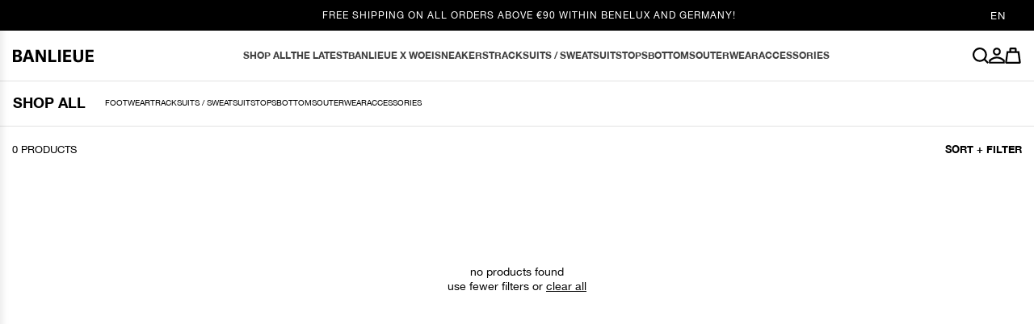

--- FILE ---
content_type: text/html; charset=utf-8
request_url: https://clandebanlieue.com/en-be/collections/underwear-1
body_size: 42814
content:
<!doctype html>
<html class="no-js" lang="en">
  <head>
    <script type="application/vnd.locksmith+json" data-locksmith>{"version":"v254","locked":false,"initialized":true,"scope":"collection","access_granted":true,"access_denied":false,"requires_customer":false,"manual_lock":false,"remote_lock":false,"has_timeout":false,"remote_rendered":null,"hide_resource":false,"hide_links_to_resource":false,"transparent":true,"locks":{"all":[],"opened":[]},"keys":[],"keys_signature":"86b2e32fd02533070343cdd0189443cca14826947d4853b5e708e41ed6566edc","state":{"template":"collection","theme":192144441687,"product":null,"collection":"underwear-1","page":null,"blog":null,"article":null,"app":null},"now":1769247799,"path":"\/collections\/underwear-1","locale_root_url":"\/en-be","canonical_url":"https:\/\/clandebanlieue.com\/en-be\/collections\/underwear-1","customer_id":null,"customer_id_signature":"86b2e32fd02533070343cdd0189443cca14826947d4853b5e708e41ed6566edc","cart":null}</script><script data-locksmith>!function(){undefined;!function(){var s=window.Locksmith={},e=document.querySelector('script[type="application/vnd.locksmith+json"]'),n=e&&e.innerHTML;if(s.state={},s.util={},s.loading=!1,n)try{s.state=JSON.parse(n)}catch(d){}if(document.addEventListener&&document.querySelector){var o,a,i,t=[76,79,67,75,83,77,73,84,72,49,49],c=function(){a=t.slice(0)},l="style",r=function(e){e&&27!==e.keyCode&&"click"!==e.type||(document.removeEventListener("keydown",r),document.removeEventListener("click",r),o&&document.body.removeChild(o),o=null)};c(),document.addEventListener("keyup",function(e){if(e.keyCode===a[0]){if(clearTimeout(i),a.shift(),0<a.length)return void(i=setTimeout(c,1e3));c(),r(),(o=document.createElement("div"))[l].width="50%",o[l].maxWidth="1000px",o[l].height="85%",o[l].border="1px rgba(0, 0, 0, 0.2) solid",o[l].background="rgba(255, 255, 255, 0.99)",o[l].borderRadius="4px",o[l].position="fixed",o[l].top="50%",o[l].left="50%",o[l].transform="translateY(-50%) translateX(-50%)",o[l].boxShadow="0 2px 5px rgba(0, 0, 0, 0.3), 0 0 100vh 100vw rgba(0, 0, 0, 0.5)",o[l].zIndex="2147483645";var t=document.createElement("textarea");t.value=JSON.stringify(JSON.parse(n),null,2),t[l].border="none",t[l].display="block",t[l].boxSizing="border-box",t[l].width="100%",t[l].height="100%",t[l].background="transparent",t[l].padding="22px",t[l].fontFamily="monospace",t[l].fontSize="14px",t[l].color="#333",t[l].resize="none",t[l].outline="none",t.readOnly=!0,o.appendChild(t),document.body.appendChild(o),t.addEventListener("click",function(e){e.stopImmediatePropagation()}),t.select(),document.addEventListener("keydown",r),document.addEventListener("click",r)}})}s.isEmbedded=-1!==window.location.search.indexOf("_ab=0&_fd=0&_sc=1"),s.path=s.state.path||window.location.pathname,s.basePath=s.state.locale_root_url.concat("/apps/locksmith").replace(/^\/\//,"/"),s.reloading=!1,s.util.console=window.console||{log:function(){},error:function(){}},s.util.makeUrl=function(e,t){var n,o=s.basePath+e,a=[],i=s.cache();for(n in i)a.push(n+"="+encodeURIComponent(i[n]));for(n in t)a.push(n+"="+encodeURIComponent(t[n]));return s.state.customer_id&&(a.push("customer_id="+encodeURIComponent(s.state.customer_id)),a.push("customer_id_signature="+encodeURIComponent(s.state.customer_id_signature))),o+=(-1===o.indexOf("?")?"?":"&")+a.join("&")},s._initializeCallbacks=[],s.on=function(e,t){if("initialize"!==e)throw'Locksmith.on() currently only supports the "initialize" event';s._initializeCallbacks.push(t)},s.initializeSession=function(e){if(!s.isEmbedded){var t=!1,n=!0,o=!0;(e=e||{}).silent&&(o=n=!(t=!0)),s.ping({silent:t,spinner:n,reload:o,callback:function(){s._initializeCallbacks.forEach(function(e){e()})}})}},s.cache=function(e){var t={};try{var n=function a(e){return(document.cookie.match("(^|; )"+e+"=([^;]*)")||0)[2]};t=JSON.parse(decodeURIComponent(n("locksmith-params")||"{}"))}catch(d){}if(e){for(var o in e)t[o]=e[o];document.cookie="locksmith-params=; expires=Thu, 01 Jan 1970 00:00:00 GMT; path=/",document.cookie="locksmith-params="+encodeURIComponent(JSON.stringify(t))+"; path=/"}return t},s.cache.cart=s.state.cart,s.cache.cartLastSaved=null,s.params=s.cache(),s.util.reload=function(){s.reloading=!0;try{window.location.href=window.location.href.replace(/#.*/,"")}catch(d){s.util.console.error("Preferred reload method failed",d),window.location.reload()}},s.cache.saveCart=function(e){if(!s.cache.cart||s.cache.cart===s.cache.cartLastSaved)return e?e():null;var t=s.cache.cartLastSaved;s.cache.cartLastSaved=s.cache.cart,fetch("/cart/update.js",{method:"POST",headers:{"Content-Type":"application/json",Accept:"application/json"},body:JSON.stringify({attributes:{locksmith:s.cache.cart}})}).then(function(e){if(!e.ok)throw new Error("Cart update failed: "+e.status);return e.json()}).then(function(){e&&e()})["catch"](function(e){if(s.cache.cartLastSaved=t,!s.reloading)throw e})},s.util.spinnerHTML='<style>body{background:#FFF}@keyframes spin{from{transform:rotate(0deg)}to{transform:rotate(360deg)}}#loading{display:flex;width:100%;height:50vh;color:#777;align-items:center;justify-content:center}#loading .spinner{display:block;animation:spin 600ms linear infinite;position:relative;width:50px;height:50px}#loading .spinner-ring{stroke:currentColor;stroke-dasharray:100%;stroke-width:2px;stroke-linecap:round;fill:none}</style><div id="loading"><div class="spinner"><svg width="100%" height="100%"><svg preserveAspectRatio="xMinYMin"><circle class="spinner-ring" cx="50%" cy="50%" r="45%"></circle></svg></svg></div></div>',s.util.clobberBody=function(e){document.body.innerHTML=e},s.util.clobberDocument=function(e){e.responseText&&(e=e.responseText),document.documentElement&&document.removeChild(document.documentElement);var t=document.open("text/html","replace");t.writeln(e),t.close(),setTimeout(function(){var e=t.querySelector("[autofocus]");e&&e.focus()},100)},s.util.serializeForm=function(e){if(e&&"FORM"===e.nodeName){var t,n,o={};for(t=e.elements.length-1;0<=t;t-=1)if(""!==e.elements[t].name)switch(e.elements[t].nodeName){case"INPUT":switch(e.elements[t].type){default:case"text":case"hidden":case"password":case"button":case"reset":case"submit":o[e.elements[t].name]=e.elements[t].value;break;case"checkbox":case"radio":e.elements[t].checked&&(o[e.elements[t].name]=e.elements[t].value);break;case"file":}break;case"TEXTAREA":o[e.elements[t].name]=e.elements[t].value;break;case"SELECT":switch(e.elements[t].type){case"select-one":o[e.elements[t].name]=e.elements[t].value;break;case"select-multiple":for(n=e.elements[t].options.length-1;0<=n;n-=1)e.elements[t].options[n].selected&&(o[e.elements[t].name]=e.elements[t].options[n].value)}break;case"BUTTON":switch(e.elements[t].type){case"reset":case"submit":case"button":o[e.elements[t].name]=e.elements[t].value}}return o}},s.util.on=function(e,i,s,t){t=t||document;var c="locksmith-"+e+i,n=function(e){var t=e.target,n=e.target.parentElement,o=t&&t.className&&(t.className.baseVal||t.className)||"",a=n&&n.className&&(n.className.baseVal||n.className)||"";("string"==typeof o&&-1!==o.split(/\s+/).indexOf(i)||"string"==typeof a&&-1!==a.split(/\s+/).indexOf(i))&&!e[c]&&(e[c]=!0,s(e))};t.attachEvent?t.attachEvent(e,n):t.addEventListener(e,n,!1)},s.util.enableActions=function(e){s.util.on("click","locksmith-action",function(e){e.preventDefault();var t=e.target;t.dataset.confirmWith&&!confirm(t.dataset.confirmWith)||(t.disabled=!0,t.innerText=t.dataset.disableWith,s.post("/action",t.dataset.locksmithParams,{spinner:!1,type:"text",success:function(e){(e=JSON.parse(e.responseText)).message&&alert(e.message),s.util.reload()}}))},e)},s.util.inject=function(e,t){var n=["data","locksmith","append"];if(-1!==t.indexOf(n.join("-"))){var o=document.createElement("div");o.innerHTML=t,e.appendChild(o)}else e.innerHTML=t;var a,i,s=e.querySelectorAll("script");for(i=0;i<s.length;++i){a=s[i];var c=document.createElement("script");if(a.type&&(c.type=a.type),a.src)c.src=a.src;else{var l=document.createTextNode(a.innerHTML);c.appendChild(l)}e.appendChild(c)}var r=e.querySelector("[autofocus]");r&&r.focus()},s.post=function(e,t,n){!1!==(n=n||{}).spinner&&s.util.clobberBody(s.util.spinnerHTML);var o={};n.container===document?(o.layout=1,n.success=function(e){s.util.clobberDocument(e)}):n.container&&(o.layout=0,n.success=function(e){var t=document.getElementById(n.container);s.util.inject(t,e),t.id===t.firstChild.id&&t.parentElement.replaceChild(t.firstChild,t)}),n.form_type&&(t.form_type=n.form_type),n.include_layout_classes!==undefined&&(t.include_layout_classes=n.include_layout_classes),n.lock_id!==undefined&&(t.lock_id=n.lock_id),s.loading=!0;var a=s.util.makeUrl(e,o),i="json"===n.type||"text"===n.type;fetch(a,{method:"POST",headers:{"Content-Type":"application/json",Accept:i?"application/json":"text/html"},body:JSON.stringify(t)}).then(function(e){if(!e.ok)throw new Error("Request failed: "+e.status);return e.text()}).then(function(e){var t=n.success||s.util.clobberDocument;t(i?{responseText:e}:e)})["catch"](function(e){if(!s.reloading)if("dashboard.weglot.com"!==window.location.host){if(!n.silent)throw alert("Something went wrong! Please refresh and try again."),e;console.error(e)}else console.error(e)})["finally"](function(){s.loading=!1})},s.postResource=function(e,t){e.path=s.path,e.search=window.location.search,e.state=s.state,e.passcode&&(e.passcode=e.passcode.trim()),e.email&&(e.email=e.email.trim()),e.state.cart=s.cache.cart,e.locksmith_json=s.jsonTag,e.locksmith_json_signature=s.jsonTagSignature,s.post("/resource",e,t)},s.ping=function(e){if(!s.isEmbedded){e=e||{};var t=function(){e.reload?s.util.reload():"function"==typeof e.callback&&e.callback()};s.post("/ping",{path:s.path,search:window.location.search,state:s.state},{spinner:!!e.spinner,silent:"undefined"==typeof e.silent||e.silent,type:"text",success:function(e){e&&e.responseText?((e=JSON.parse(e.responseText)).messages&&0<e.messages.length&&s.showMessages(e.messages),e.cart&&s.cache.cart!==e.cart?(s.cache.cart=e.cart,s.cache.saveCart(function(){t(),e.cart&&e.cart.match(/^.+:/)&&s.util.reload()})):t()):console.error("[Locksmith] Invalid result in ping callback:",e)}})}},s.timeoutMonitor=function(){var e=s.cache.cart;s.ping({callback:function(){e!==s.cache.cart||setTimeout(function(){s.timeoutMonitor()},6e4)}})},s.showMessages=function(e){var t=document.createElement("div");t.style.position="fixed",t.style.left=0,t.style.right=0,t.style.bottom="-50px",t.style.opacity=0,t.style.background="#191919",t.style.color="#ddd",t.style.transition="bottom 0.2s, opacity 0.2s",t.style.zIndex=999999,t.innerHTML="        <style>          .locksmith-ab .locksmith-b { display: none; }          .locksmith-ab.toggled .locksmith-b { display: flex; }          .locksmith-ab.toggled .locksmith-a { display: none; }          .locksmith-flex { display: flex; flex-wrap: wrap; justify-content: space-between; align-items: center; padding: 10px 20px; }          .locksmith-message + .locksmith-message { border-top: 1px #555 solid; }          .locksmith-message a { color: inherit; font-weight: bold; }          .locksmith-message a:hover { color: inherit; opacity: 0.8; }          a.locksmith-ab-toggle { font-weight: inherit; text-decoration: underline; }          .locksmith-text { flex-grow: 1; }          .locksmith-cta { flex-grow: 0; text-align: right; }          .locksmith-cta button { transform: scale(0.8); transform-origin: left; }          .locksmith-cta > * { display: block; }          .locksmith-cta > * + * { margin-top: 10px; }          .locksmith-message a.locksmith-close { flex-grow: 0; text-decoration: none; margin-left: 15px; font-size: 30px; font-family: monospace; display: block; padding: 2px 10px; }                    @media screen and (max-width: 600px) {            .locksmith-wide-only { display: none !important; }            .locksmith-flex { padding: 0 15px; }            .locksmith-flex > * { margin-top: 5px; margin-bottom: 5px; }            .locksmith-cta { text-align: left; }          }                    @media screen and (min-width: 601px) {            .locksmith-narrow-only { display: none !important; }          }        </style>      "+e.map(function(e){return'<div class="locksmith-message">'+e+"</div>"}).join(""),document.body.appendChild(t),document.body.style.position="relative",document.body.parentElement.style.paddingBottom=t.offsetHeight+"px",setTimeout(function(){t.style.bottom=0,t.style.opacity=1},50),s.util.on("click","locksmith-ab-toggle",function(e){e.preventDefault();for(var t=e.target.parentElement;-1===t.className.split(" ").indexOf("locksmith-ab");)t=t.parentElement;-1!==t.className.split(" ").indexOf("toggled")?t.className=t.className.replace("toggled",""):t.className=t.className+" toggled"}),s.util.enableActions(t)}}()}();</script>
      <script data-locksmith>Locksmith.cache.cart=null</script>

  <script data-locksmith>Locksmith.jsonTag="{\"version\":\"v254\",\"locked\":false,\"initialized\":true,\"scope\":\"collection\",\"access_granted\":true,\"access_denied\":false,\"requires_customer\":false,\"manual_lock\":false,\"remote_lock\":false,\"has_timeout\":false,\"remote_rendered\":null,\"hide_resource\":false,\"hide_links_to_resource\":false,\"transparent\":true,\"locks\":{\"all\":[],\"opened\":[]},\"keys\":[],\"keys_signature\":\"86b2e32fd02533070343cdd0189443cca14826947d4853b5e708e41ed6566edc\",\"state\":{\"template\":\"collection\",\"theme\":192144441687,\"product\":null,\"collection\":\"underwear-1\",\"page\":null,\"blog\":null,\"article\":null,\"app\":null},\"now\":1769247799,\"path\":\"\\\/collections\\\/underwear-1\",\"locale_root_url\":\"\\\/en-be\",\"canonical_url\":\"https:\\\/\\\/clandebanlieue.com\\\/en-be\\\/collections\\\/underwear-1\",\"customer_id\":null,\"customer_id_signature\":\"86b2e32fd02533070343cdd0189443cca14826947d4853b5e708e41ed6566edc\",\"cart\":null}";Locksmith.jsonTagSignature="7ceefe01614597ca8e252db9d238e77f4b8a6ba0f062cdc0e03adedb3b0c8b67"</script>
    <script>
     

     

     /**********************
     * Begin dataLayer Build
     ***********************/

     window.dataLayer = window.dataLayer || [];
     var template = "collection";

     /**********************
     * DATALAYER SECTIONS
     ***********************/

     /* Log State */

     var logState = {'log_state'  : 'logged_out',
             'log_country': "en",'event'          : 'logState'
     }
     window.dataLayer.push(logState);/* Product View (Collection Page) */

     var ecommerce = {
         'items': [
       ]
     };

     window.dataLayer.push({
         'productList' : "UNDERWEAR",
         'event'       : 'view_item_list',
         ecommerce,
         'fired_from': 'dataLayer'
     });function removeFromCart(element, list){
         var ecommerce = {
             'currency': "EUR",
             'value': parseFloat(element.closest('.cart-item').getAttribute('data-total')),
             'items':[{
                 'item_id'         : element.closest('.cart-item').getAttribute('data-sku'),
                 'item_variant'    : element.closest('.cart-item').getAttribute('data-variant-id'),
                 'item_name'       : element.closest('.cart-item').getAttribute('data-title'),
                 'item_brand'      : "Banlieue",
                 'price'           : parseFloat(element.closest('.cart-item').getAttribute('data-price')),
                 'discount'        : parseFloat(element.closest('.cart-item').getAttribute('data-discount')),
                 'coupon'          : element.closest('.cart-item').getAttribute('data-coupon'),
                 'item_list_name'  : list,
                 'quantity'        : parseInt(element.closest('.cart-item').getAttribute('data-quantity'))
             }]
         };

         window.dataLayer.push({
           'event': 'remove_from_cart',
            ecommerce,
           'fired_from': 'dataLayer'
         });
     }

     function removeFromCartMinus(element, list){
       if(!element.classList.contains('disabled')){
         var ecommerce = {
             'currency': "EUR",
             'value': parseFloat(element.closest('.cart-item').getAttribute('data-value')),
             'items':[{
                 'item_id'         : element.closest('.cart-item').getAttribute('data-sku'),
                 'item_variant'    : element.closest('.cart-item').getAttribute('data-variant-id'),
                 'item_name'       : element.closest('.cart-item').getAttribute('data-title'),
                 'item_brand'      : "Banlieue",
                 'price'           : parseFloat(element.closest('.cart-item').getAttribute('data-price')),
                 'discount'        : parseFloat(element.closest('.cart-item').getAttribute('data-discount')),
                 'coupon'          : element.closest('.cart-item').getAttribute('data-coupon'),
                 'item_list_name'  : list,
                 'quantity'        : 1
             }]
         };

         window.dataLayer.push({
           'event': 'remove_from_cart',
            ecommerce,
           'fired_from': 'dataLayer'
         });
       }
     }

     function addToCartPlus(element, list){
         var ecommerce = {
             'currency': "EUR",
             'value': parseFloat(element.closest('.cart-item').getAttribute('data-value')),
             'items':[{
                 'item_id'         : element.closest('.cart-item').getAttribute('data-sku'),
                 'id'         : element.closest('.cart-item').getAttribute('data-sku'),
                 'item_variant'    : element.closest('.cart-item').getAttribute('data-variant-id'),
                 'item_name'       : element.closest('.cart-item').getAttribute('data-title'),
                 'item_brand'      : "Banlieue",
                 'price'           : parseFloat(element.closest('.cart-item').getAttribute('data-price')),
                 'discount'        : parseFloat(element.closest('.cart-item').getAttribute('data-discount')),
                 'coupon'          : element.closest('.cart-item').getAttribute('data-coupon'),
                 'item_list_name'  : list,
                 'quantity'        : 1
             }]
         };

         window.dataLayer.push({
           'event': 'add_to_cart_plus',
            ecommerce,
           'fired_from': 'dataLayer'
         });
     }
</script>


<!-- Google Tag Manager -->
<script>
  (function (w, d, s, l, i) {
      w[l] = w[l] || [];
      w[l].push({ "gtm.start": new Date().getTime(), event: "gtm.js" });
      var f = d.getElementsByTagName(s)[0],
          j = d.createElement(s),
          dl = l != "dataLayer" ? "&l=" + l : "";
      j.async = true;
      j.src = "https://www.googletagmanager.com/gtm.js?id=" + i + dl;
      f.parentNode.insertBefore(j, f);
  })(window, document, "script", "dataLayer", "GTM-KDWLWN9");
</script>
<!-- End Google Tag Manager -->

    <!-- Start redirection -->
    <script>
      [
        '/collections',
        '/products'
      ].forEach(url => {
        if (window.location.href.endsWith(url) || window.location.href.endsWith(`${url}/`)) 
          return window.location.replace('/collections/all');
      });  
    </script>
    <!-- End redirection -->
    
    <meta charset="utf-8">
    <meta http-equiv="X-UA-Compatible" content="IE=edge">
    <meta name="viewport" content="width=device-width,initial-scale=1">
    <meta name="theme-color" content="">
    <meta name="p:domain_verify" content="80582b8bc3a3e6bc9c4809e26ecded8d"/>
    <meta name="google-site-verification" content="nehpd6t_1lidsSG3tXlDKGD62GiMjOma_2pQjn2-59c" />
    <link rel="canonical" href="https://clandebanlieue.com/en-be/collections/underwear-1">    
    

<meta property="og:site_name" content="BANLIEUE">
<meta property="og:url" content="https://clandebanlieue.com/en-be/collections/underwear-1"><meta property="og:title" content="BANLIEUE | UNDERWEAR">
<meta property="og:type" content="product.group">
<meta property="og:description" content="Shop our underwear collection online at clandebanlieue.com">
<meta property="og:image" content="http://clandebanlieue.com/cdn/shop/files/Artboard_1948d4e8-e67f-4d6a-948c-fefc1f6a809c.jpg?v=1675859767">
<meta property="og:image:secure_url" content="https://clandebanlieue.com/cdn/shop/files/Artboard_1948d4e8-e67f-4d6a-948c-fefc1f6a809c.jpg?v=1675859767">
<meta property="og:image:width" content="2400">
  <meta property="og:image:height" content="1256"><meta name="twitter:site" content="@clandebanlieue"><meta name="twitter:card" content="summary_large_image"><meta name="twitter:title" content="BANLIEUE | UNDERWEAR">
<meta name="twitter:description" content="Shop our underwear collection online at clandebanlieue.com">

<link rel="icon" type="image/png" href="//clandebanlieue.com/cdn/shop/files/banlieue-favicon_e365af96-637d-4a5d-8fe4-78ad4d9c3644.png?crop=center&height=32&v=1762242957&width=32"><title>
      BANLIEUE | UNDERWEAR
      
    </title>

    <link rel="preconnect" href="https://cdn.shopify.com" crossorigin>
    <link rel="preconnect" href="https://monorail-edge.shopifysvc.com" crossorigin>
    <link rel="preconnect" href="https://static.klaviyo.com" crossorigin>
    <link rel="preconnect" href="https://www.googletagmanager.com" crossorigin><link rel="preconnect" href="https://fonts.shopifycdn.com" crossorigin><!-- STRUCTURED DATA -->
<script type="application/ld+json">
  {
    "@context": "https://schema.org",
    "@type": "BreadcrumbList",
    "itemListElement": [{
      "@type": "ListItem",
      "position": 1,
      "name": "Home",
      "item": "https:\/\/clandebanlieue.com\/en-be"
    }
        
          ,{
            "@type": "ListItem",
            "position": 2,
            "name": "UNDERWEAR"
          }
        
      
    
    ]
  }
</script>
  
  
<!-- END STRUCTURED DATA -->
    
    <script src="//clandebanlieue.com/cdn/shop/t/64/assets/global.js?v=68130804787918852111766830881" defer="defer"></script>
    <script>window.performance && window.performance.mark && window.performance.mark('shopify.content_for_header.start');</script><meta name="google-site-verification" content="rmHg_sdsDTrP_pqtxeVv-8ckFHOvuXw_wL6SMzS9KxA">
<meta id="shopify-digital-wallet" name="shopify-digital-wallet" content="/60720054441/digital_wallets/dialog">
<meta name="shopify-checkout-api-token" content="7a37ed16bf54dc42dfb0b6be8b060ed7">
<meta id="in-context-paypal-metadata" data-shop-id="60720054441" data-venmo-supported="false" data-environment="production" data-locale="en_US" data-paypal-v4="true" data-currency="EUR">
<link rel="alternate" type="application/atom+xml" title="Feed" href="/en-be/collections/underwear-1.atom" />
<link rel="alternate" hreflang="x-default" href="https://clandebanlieue.com/collections/underwear-1">
<link rel="alternate" hreflang="en-DE" href="https://clandebanlieue.com/en-de/collections/underwear-1">
<link rel="alternate" hreflang="de-DE" href="https://clandebanlieue.com/de-de/collections/underwear-1">
<link rel="alternate" hreflang="en-BE" href="https://clandebanlieue.com/en-be/collections/underwear-1">
<link rel="alternate" hreflang="nl-BE" href="https://clandebanlieue.com/nl-be/collections/underwear-1">
<link rel="alternate" hreflang="fr-BE" href="https://clandebanlieue.com/fr-be/collections/underwear-1">
<link rel="alternate" hreflang="en-FR" href="https://clandebanlieue.com/en-fr/collections/underwear-1">
<link rel="alternate" hreflang="fr-FR" href="https://clandebanlieue.com/fr-fr/collections/underwear-1">
<link rel="alternate" hreflang="en-NL" href="https://clandebanlieue.com/collections/underwear-1">
<link rel="alternate" hreflang="nl-NL" href="https://clandebanlieue.com/nl/collections/underwear-1">
<link rel="alternate" type="application/json+oembed" href="https://clandebanlieue.com/en-be/collections/underwear-1.oembed">
<script async="async" src="/checkouts/internal/preloads.js?locale=en-BE"></script>
<link rel="preconnect" href="https://shop.app" crossorigin="anonymous">
<script async="async" src="https://shop.app/checkouts/internal/preloads.js?locale=en-BE&shop_id=60720054441" crossorigin="anonymous"></script>
<script id="apple-pay-shop-capabilities" type="application/json">{"shopId":60720054441,"countryCode":"NL","currencyCode":"EUR","merchantCapabilities":["supports3DS"],"merchantId":"gid:\/\/shopify\/Shop\/60720054441","merchantName":"BANLIEUE","requiredBillingContactFields":["postalAddress","email","phone"],"requiredShippingContactFields":["postalAddress","email","phone"],"shippingType":"shipping","supportedNetworks":["visa","maestro","masterCard","amex"],"total":{"type":"pending","label":"BANLIEUE","amount":"1.00"},"shopifyPaymentsEnabled":true,"supportsSubscriptions":true}</script>
<script id="shopify-features" type="application/json">{"accessToken":"7a37ed16bf54dc42dfb0b6be8b060ed7","betas":["rich-media-storefront-analytics"],"domain":"clandebanlieue.com","predictiveSearch":true,"shopId":60720054441,"locale":"en"}</script>
<script>var Shopify = Shopify || {};
Shopify.shop = "clan-de-banlieue-prod.myshopify.com";
Shopify.locale = "en";
Shopify.currency = {"active":"EUR","rate":"1.0"};
Shopify.country = "BE";
Shopify.theme = {"name":"Copy of Copy of STANDARD AANGEPAST! 2 DEC","id":192144441687,"schema_name":"clan-de-banlieue","schema_version":"0.0.1","theme_store_id":null,"role":"main"};
Shopify.theme.handle = "null";
Shopify.theme.style = {"id":null,"handle":null};
Shopify.cdnHost = "clandebanlieue.com/cdn";
Shopify.routes = Shopify.routes || {};
Shopify.routes.root = "/en-be/";</script>
<script type="module">!function(o){(o.Shopify=o.Shopify||{}).modules=!0}(window);</script>
<script>!function(o){function n(){var o=[];function n(){o.push(Array.prototype.slice.apply(arguments))}return n.q=o,n}var t=o.Shopify=o.Shopify||{};t.loadFeatures=n(),t.autoloadFeatures=n()}(window);</script>
<script>
  window.ShopifyPay = window.ShopifyPay || {};
  window.ShopifyPay.apiHost = "shop.app\/pay";
  window.ShopifyPay.redirectState = null;
</script>
<script id="shop-js-analytics" type="application/json">{"pageType":"collection"}</script>
<script defer="defer" async type="module" src="//clandebanlieue.com/cdn/shopifycloud/shop-js/modules/v2/client.init-shop-cart-sync_BT-GjEfc.en.esm.js"></script>
<script defer="defer" async type="module" src="//clandebanlieue.com/cdn/shopifycloud/shop-js/modules/v2/chunk.common_D58fp_Oc.esm.js"></script>
<script defer="defer" async type="module" src="//clandebanlieue.com/cdn/shopifycloud/shop-js/modules/v2/chunk.modal_xMitdFEc.esm.js"></script>
<script type="module">
  await import("//clandebanlieue.com/cdn/shopifycloud/shop-js/modules/v2/client.init-shop-cart-sync_BT-GjEfc.en.esm.js");
await import("//clandebanlieue.com/cdn/shopifycloud/shop-js/modules/v2/chunk.common_D58fp_Oc.esm.js");
await import("//clandebanlieue.com/cdn/shopifycloud/shop-js/modules/v2/chunk.modal_xMitdFEc.esm.js");

  window.Shopify.SignInWithShop?.initShopCartSync?.({"fedCMEnabled":true,"windoidEnabled":true});

</script>
<script>
  window.Shopify = window.Shopify || {};
  if (!window.Shopify.featureAssets) window.Shopify.featureAssets = {};
  window.Shopify.featureAssets['shop-js'] = {"shop-cart-sync":["modules/v2/client.shop-cart-sync_DZOKe7Ll.en.esm.js","modules/v2/chunk.common_D58fp_Oc.esm.js","modules/v2/chunk.modal_xMitdFEc.esm.js"],"init-fed-cm":["modules/v2/client.init-fed-cm_B6oLuCjv.en.esm.js","modules/v2/chunk.common_D58fp_Oc.esm.js","modules/v2/chunk.modal_xMitdFEc.esm.js"],"shop-cash-offers":["modules/v2/client.shop-cash-offers_D2sdYoxE.en.esm.js","modules/v2/chunk.common_D58fp_Oc.esm.js","modules/v2/chunk.modal_xMitdFEc.esm.js"],"shop-login-button":["modules/v2/client.shop-login-button_QeVjl5Y3.en.esm.js","modules/v2/chunk.common_D58fp_Oc.esm.js","modules/v2/chunk.modal_xMitdFEc.esm.js"],"pay-button":["modules/v2/client.pay-button_DXTOsIq6.en.esm.js","modules/v2/chunk.common_D58fp_Oc.esm.js","modules/v2/chunk.modal_xMitdFEc.esm.js"],"shop-button":["modules/v2/client.shop-button_DQZHx9pm.en.esm.js","modules/v2/chunk.common_D58fp_Oc.esm.js","modules/v2/chunk.modal_xMitdFEc.esm.js"],"avatar":["modules/v2/client.avatar_BTnouDA3.en.esm.js"],"init-windoid":["modules/v2/client.init-windoid_CR1B-cfM.en.esm.js","modules/v2/chunk.common_D58fp_Oc.esm.js","modules/v2/chunk.modal_xMitdFEc.esm.js"],"init-shop-for-new-customer-accounts":["modules/v2/client.init-shop-for-new-customer-accounts_C_vY_xzh.en.esm.js","modules/v2/client.shop-login-button_QeVjl5Y3.en.esm.js","modules/v2/chunk.common_D58fp_Oc.esm.js","modules/v2/chunk.modal_xMitdFEc.esm.js"],"init-shop-email-lookup-coordinator":["modules/v2/client.init-shop-email-lookup-coordinator_BI7n9ZSv.en.esm.js","modules/v2/chunk.common_D58fp_Oc.esm.js","modules/v2/chunk.modal_xMitdFEc.esm.js"],"init-shop-cart-sync":["modules/v2/client.init-shop-cart-sync_BT-GjEfc.en.esm.js","modules/v2/chunk.common_D58fp_Oc.esm.js","modules/v2/chunk.modal_xMitdFEc.esm.js"],"shop-toast-manager":["modules/v2/client.shop-toast-manager_DiYdP3xc.en.esm.js","modules/v2/chunk.common_D58fp_Oc.esm.js","modules/v2/chunk.modal_xMitdFEc.esm.js"],"init-customer-accounts":["modules/v2/client.init-customer-accounts_D9ZNqS-Q.en.esm.js","modules/v2/client.shop-login-button_QeVjl5Y3.en.esm.js","modules/v2/chunk.common_D58fp_Oc.esm.js","modules/v2/chunk.modal_xMitdFEc.esm.js"],"init-customer-accounts-sign-up":["modules/v2/client.init-customer-accounts-sign-up_iGw4briv.en.esm.js","modules/v2/client.shop-login-button_QeVjl5Y3.en.esm.js","modules/v2/chunk.common_D58fp_Oc.esm.js","modules/v2/chunk.modal_xMitdFEc.esm.js"],"shop-follow-button":["modules/v2/client.shop-follow-button_CqMgW2wH.en.esm.js","modules/v2/chunk.common_D58fp_Oc.esm.js","modules/v2/chunk.modal_xMitdFEc.esm.js"],"checkout-modal":["modules/v2/client.checkout-modal_xHeaAweL.en.esm.js","modules/v2/chunk.common_D58fp_Oc.esm.js","modules/v2/chunk.modal_xMitdFEc.esm.js"],"shop-login":["modules/v2/client.shop-login_D91U-Q7h.en.esm.js","modules/v2/chunk.common_D58fp_Oc.esm.js","modules/v2/chunk.modal_xMitdFEc.esm.js"],"lead-capture":["modules/v2/client.lead-capture_BJmE1dJe.en.esm.js","modules/v2/chunk.common_D58fp_Oc.esm.js","modules/v2/chunk.modal_xMitdFEc.esm.js"],"payment-terms":["modules/v2/client.payment-terms_Ci9AEqFq.en.esm.js","modules/v2/chunk.common_D58fp_Oc.esm.js","modules/v2/chunk.modal_xMitdFEc.esm.js"]};
</script>
<script>(function() {
  var isLoaded = false;
  function asyncLoad() {
    if (isLoaded) return;
    isLoaded = true;
    var urls = ["https:\/\/intg.snapchat.com\/shopify\/shopify-scevent-init.js?id=29ed959c-3c10-4330-beff-9114f2a4db86\u0026shop=clan-de-banlieue-prod.myshopify.com"];
    for (var i = 0; i < urls.length; i++) {
      var s = document.createElement('script');
      s.type = 'text/javascript';
      s.async = true;
      s.src = urls[i];
      var x = document.getElementsByTagName('script')[0];
      x.parentNode.insertBefore(s, x);
    }
  };
  if(window.attachEvent) {
    window.attachEvent('onload', asyncLoad);
  } else {
    window.addEventListener('load', asyncLoad, false);
  }
})();</script>
<script id="__st">var __st={"a":60720054441,"offset":3600,"reqid":"d895cb50-6e2f-4144-b1c3-ec85e10dd43a-1769247799","pageurl":"clandebanlieue.com\/en-be\/collections\/underwear-1","u":"3d2ef9e2180c","p":"collection","rtyp":"collection","rid":287718244521};</script>
<script>window.ShopifyPaypalV4VisibilityTracking = true;</script>
<script id="captcha-bootstrap">!function(){'use strict';const t='contact',e='account',n='new_comment',o=[[t,t],['blogs',n],['comments',n],[t,'customer']],c=[[e,'customer_login'],[e,'guest_login'],[e,'recover_customer_password'],[e,'create_customer']],r=t=>t.map((([t,e])=>`form[action*='/${t}']:not([data-nocaptcha='true']) input[name='form_type'][value='${e}']`)).join(','),a=t=>()=>t?[...document.querySelectorAll(t)].map((t=>t.form)):[];function s(){const t=[...o],e=r(t);return a(e)}const i='password',u='form_key',d=['recaptcha-v3-token','g-recaptcha-response','h-captcha-response',i],f=()=>{try{return window.sessionStorage}catch{return}},m='__shopify_v',_=t=>t.elements[u];function p(t,e,n=!1){try{const o=window.sessionStorage,c=JSON.parse(o.getItem(e)),{data:r}=function(t){const{data:e,action:n}=t;return t[m]||n?{data:e,action:n}:{data:t,action:n}}(c);for(const[e,n]of Object.entries(r))t.elements[e]&&(t.elements[e].value=n);n&&o.removeItem(e)}catch(o){console.error('form repopulation failed',{error:o})}}const l='form_type',E='cptcha';function T(t){t.dataset[E]=!0}const w=window,h=w.document,L='Shopify',v='ce_forms',y='captcha';let A=!1;((t,e)=>{const n=(g='f06e6c50-85a8-45c8-87d0-21a2b65856fe',I='https://cdn.shopify.com/shopifycloud/storefront-forms-hcaptcha/ce_storefront_forms_captcha_hcaptcha.v1.5.2.iife.js',D={infoText:'Protected by hCaptcha',privacyText:'Privacy',termsText:'Terms'},(t,e,n)=>{const o=w[L][v],c=o.bindForm;if(c)return c(t,g,e,D).then(n);var r;o.q.push([[t,g,e,D],n]),r=I,A||(h.body.append(Object.assign(h.createElement('script'),{id:'captcha-provider',async:!0,src:r})),A=!0)});var g,I,D;w[L]=w[L]||{},w[L][v]=w[L][v]||{},w[L][v].q=[],w[L][y]=w[L][y]||{},w[L][y].protect=function(t,e){n(t,void 0,e),T(t)},Object.freeze(w[L][y]),function(t,e,n,w,h,L){const[v,y,A,g]=function(t,e,n){const i=e?o:[],u=t?c:[],d=[...i,...u],f=r(d),m=r(i),_=r(d.filter((([t,e])=>n.includes(e))));return[a(f),a(m),a(_),s()]}(w,h,L),I=t=>{const e=t.target;return e instanceof HTMLFormElement?e:e&&e.form},D=t=>v().includes(t);t.addEventListener('submit',(t=>{const e=I(t);if(!e)return;const n=D(e)&&!e.dataset.hcaptchaBound&&!e.dataset.recaptchaBound,o=_(e),c=g().includes(e)&&(!o||!o.value);(n||c)&&t.preventDefault(),c&&!n&&(function(t){try{if(!f())return;!function(t){const e=f();if(!e)return;const n=_(t);if(!n)return;const o=n.value;o&&e.removeItem(o)}(t);const e=Array.from(Array(32),(()=>Math.random().toString(36)[2])).join('');!function(t,e){_(t)||t.append(Object.assign(document.createElement('input'),{type:'hidden',name:u})),t.elements[u].value=e}(t,e),function(t,e){const n=f();if(!n)return;const o=[...t.querySelectorAll(`input[type='${i}']`)].map((({name:t})=>t)),c=[...d,...o],r={};for(const[a,s]of new FormData(t).entries())c.includes(a)||(r[a]=s);n.setItem(e,JSON.stringify({[m]:1,action:t.action,data:r}))}(t,e)}catch(e){console.error('failed to persist form',e)}}(e),e.submit())}));const S=(t,e)=>{t&&!t.dataset[E]&&(n(t,e.some((e=>e===t))),T(t))};for(const o of['focusin','change'])t.addEventListener(o,(t=>{const e=I(t);D(e)&&S(e,y())}));const B=e.get('form_key'),M=e.get(l),P=B&&M;t.addEventListener('DOMContentLoaded',(()=>{const t=y();if(P)for(const e of t)e.elements[l].value===M&&p(e,B);[...new Set([...A(),...v().filter((t=>'true'===t.dataset.shopifyCaptcha))])].forEach((e=>S(e,t)))}))}(h,new URLSearchParams(w.location.search),n,t,e,['guest_login'])})(!0,!1)}();</script>
<script integrity="sha256-4kQ18oKyAcykRKYeNunJcIwy7WH5gtpwJnB7kiuLZ1E=" data-source-attribution="shopify.loadfeatures" defer="defer" src="//clandebanlieue.com/cdn/shopifycloud/storefront/assets/storefront/load_feature-a0a9edcb.js" crossorigin="anonymous"></script>
<script crossorigin="anonymous" defer="defer" src="//clandebanlieue.com/cdn/shopifycloud/storefront/assets/shopify_pay/storefront-65b4c6d7.js?v=20250812"></script>
<script data-source-attribution="shopify.dynamic_checkout.dynamic.init">var Shopify=Shopify||{};Shopify.PaymentButton=Shopify.PaymentButton||{isStorefrontPortableWallets:!0,init:function(){window.Shopify.PaymentButton.init=function(){};var t=document.createElement("script");t.src="https://clandebanlieue.com/cdn/shopifycloud/portable-wallets/latest/portable-wallets.en.js",t.type="module",document.head.appendChild(t)}};
</script>
<script data-source-attribution="shopify.dynamic_checkout.buyer_consent">
  function portableWalletsHideBuyerConsent(e){var t=document.getElementById("shopify-buyer-consent"),n=document.getElementById("shopify-subscription-policy-button");t&&n&&(t.classList.add("hidden"),t.setAttribute("aria-hidden","true"),n.removeEventListener("click",e))}function portableWalletsShowBuyerConsent(e){var t=document.getElementById("shopify-buyer-consent"),n=document.getElementById("shopify-subscription-policy-button");t&&n&&(t.classList.remove("hidden"),t.removeAttribute("aria-hidden"),n.addEventListener("click",e))}window.Shopify?.PaymentButton&&(window.Shopify.PaymentButton.hideBuyerConsent=portableWalletsHideBuyerConsent,window.Shopify.PaymentButton.showBuyerConsent=portableWalletsShowBuyerConsent);
</script>
<script data-source-attribution="shopify.dynamic_checkout.cart.bootstrap">document.addEventListener("DOMContentLoaded",(function(){function t(){return document.querySelector("shopify-accelerated-checkout-cart, shopify-accelerated-checkout")}if(t())Shopify.PaymentButton.init();else{new MutationObserver((function(e,n){t()&&(Shopify.PaymentButton.init(),n.disconnect())})).observe(document.body,{childList:!0,subtree:!0})}}));
</script>
<link id="shopify-accelerated-checkout-styles" rel="stylesheet" media="screen" href="https://clandebanlieue.com/cdn/shopifycloud/portable-wallets/latest/accelerated-checkout-backwards-compat.css" crossorigin="anonymous">
<style id="shopify-accelerated-checkout-cart">
        #shopify-buyer-consent {
  margin-top: 1em;
  display: inline-block;
  width: 100%;
}

#shopify-buyer-consent.hidden {
  display: none;
}

#shopify-subscription-policy-button {
  background: none;
  border: none;
  padding: 0;
  text-decoration: underline;
  font-size: inherit;
  cursor: pointer;
}

#shopify-subscription-policy-button::before {
  box-shadow: none;
}

      </style>
<script id="sections-script" data-sections="footer" defer="defer" src="//clandebanlieue.com/cdn/shop/t/64/compiled_assets/scripts.js?v=9133"></script>
<script>window.performance && window.performance.mark && window.performance.mark('shopify.content_for_header.end');</script>


    <style data-shopify>
      @font-face {
  font-family: Assistant;
  font-weight: 400;
  font-style: normal;
  font-display: swap;
  src: url("//clandebanlieue.com/cdn/fonts/assistant/assistant_n4.9120912a469cad1cc292572851508ca49d12e768.woff2") format("woff2"),
       url("//clandebanlieue.com/cdn/fonts/assistant/assistant_n4.6e9875ce64e0fefcd3f4446b7ec9036b3ddd2985.woff") format("woff");
}

      @font-face {
  font-family: Assistant;
  font-weight: 700;
  font-style: normal;
  font-display: swap;
  src: url("//clandebanlieue.com/cdn/fonts/assistant/assistant_n7.bf44452348ec8b8efa3aa3068825305886b1c83c.woff2") format("woff2"),
       url("//clandebanlieue.com/cdn/fonts/assistant/assistant_n7.0c887fee83f6b3bda822f1150b912c72da0f7b64.woff") format("woff");
}

      
      
      @font-face {
  font-family: Assistant;
  font-weight: 400;
  font-style: normal;
  font-display: swap;
  src: url("//clandebanlieue.com/cdn/fonts/assistant/assistant_n4.9120912a469cad1cc292572851508ca49d12e768.woff2") format("woff2"),
       url("//clandebanlieue.com/cdn/fonts/assistant/assistant_n4.6e9875ce64e0fefcd3f4446b7ec9036b3ddd2985.woff") format("woff");
}


      :root {
        --font-body-family: "Helvetica Neue";
        --font-body-style: normal;
        --font-body-weight: 400;

        --font-heading-family: "Helvetica Neue";
        --font-heading-style: normal;
        --font-heading-weight: 400;

        --font-body-scale: 1.0;
        --font-heading-scale: 0.5;

        --color-base-text: 0, 0, 0;
        --color-base-background-1: 255, 255, 255;
        --color-base-background-2: 243, 243, 243;
        --color-base-solid-button-labels: 255, 255, 255;
        --color-base-outline-button-labels: 0, 0, 0;
        --color-base-accent-1: 0, 0, 0;
        --color-base-accent-2: 0, 0, 0;
        --payment-terms-background-color: #FFFFFF;

        --gradient-base-background-1: #FFFFFF;
        --gradient-base-background-2: #F3F3F3;
        --gradient-base-accent-1: #000000;
        --gradient-base-accent-2: #000000;

        --page-width: 160rem;
        --page-width-margin: 2rem;
      }

      *,
      *::before,
      *::after {
        box-sizing: inherit;
      }

      html {
        box-sizing: border-box;
        font-size: calc(var(--font-body-scale) * 62.5%);
        height: 100%;
      }

      body {
        display: grid;
        grid-template-rows: auto auto 1fr auto;
        grid-template-columns: 100%;
        min-height: 100%;
        margin: 0;
        font-size: 1.6rem;
        line-height: calc(1 + 0.8 / var(--font-body-scale));
        font-family: var(--font-body-family);
        font-style: var(--font-body-style);
        font-weight: var(--font-body-weight);
      }

      @media screen and (min-width: 750px) {
        body {
          font-size: 1.6rem;
        }
      }

      sticky-header {
        font-size: calc(1em * var(--font-heading-scale) - 0.5px);
      }
    </style>

    <link href="//clandebanlieue.com/cdn/shop/t/64/assets/base.css?v=97255605045335338191766830881" rel="stylesheet" type="text/css" media="all" />
    <link href="//clandebanlieue.com/cdn/shop/t/64/assets/custom.css?v=26230928687766700441766830881" rel="stylesheet" type="text/css" media="all" />
    <link href="//clandebanlieue.com/cdn/shop/t/64/assets/font.css?v=109704684601447056901766830881" rel="stylesheet" type="text/css" media="all" />
    <link href="//clandebanlieue.com/cdn/shop/t/64/assets/tailwind.css?v=42658547133731900671766830881" rel="stylesheet" type="text/css" media="all" />

    <link rel="stylesheet" href="//clandebanlieue.com/cdn/shop/t/64/assets/disclosure.css?v=72551090113722537661766830881" media="print" onload="this.media='all'">
    <noscript><link href="//clandebanlieue.com/cdn/shop/t/64/assets/disclosure.css?v=72551090113722537661766830881" rel="stylesheet" type="text/css" media="all" /></noscript><link rel="preload" as="font" href="//clandebanlieue.com/cdn/fonts/assistant/assistant_n4.9120912a469cad1cc292572851508ca49d12e768.woff2" type="font/woff2" crossorigin><link rel="preload" as="font" href="//clandebanlieue.com/cdn/fonts/assistant/assistant_n4.9120912a469cad1cc292572851508ca49d12e768.woff2" type="font/woff2" crossorigin><link rel="stylesheet" href="//clandebanlieue.com/cdn/shop/t/64/assets/component-predictive-search.css?v=128346885176138186421766830881" media="print" onload="this.media='all'"><script>
      document.documentElement.className = document.documentElement.className.replace('no-js', 'js');
      
      if (Shopify.designMode) {
        document.documentElement.classList.add('shopify-design-mode');
      }

      window.addEventListener('DOMContentLoaded', function() {
        const announcementBar = document.querySelector('#shopify-section-announcement-bar') || null;
        const announcementBarHeight = announcementBar ? announcementBar.offsetHeight : 0;
        const header = document.querySelector('header');
        document.documentElement.style.setProperty('--announcement-height', (announcementBar ? announcementBar.clientHeight : 0) + 'px');
        document.documentElement.style.setProperty('--header-height', header.clientHeight + 'px');

        if (announcementBar) {
          function calculateAnnouncementBarPosition() {
            if (!announcementBar) {
              return;
            }

            const announcementBarPosition = (announcementBar.getBoundingClientRect().y * -1);
            const calculated = announcementBarPosition > announcementBarHeight ? announcementBarHeight : Math.min(announcementBarPosition, announcementBarHeight);

            document.documentElement.style.setProperty('--announcement-relative-position', calculated + 'px')
          }

          calculateAnnouncementBarPosition();

          /* Add scroll event listener to the window for the calculation above */
          window.addEventListener('scroll', function() {
            calculateAnnouncementBarPosition();
          });
        }
      });
    </script>

    <!-- Klaviyo start -->
    <script src="https://a.klaviyo.com/media/js/onsite/onsite.js"></script>
    <script>
      var klaviyo = klaviyo || [];
      klaviyo.init({
        account: "Uth9Nq",
        platform: "shopify"
      });
      
      
      
      klaviyo.identify({
        
        'shopify_locale': 'en'
      });

      
      
    </script>
    <!-- Klaviyo end -->
  <!-- BEGIN app block: shopify://apps/microsoft-clarity/blocks/clarity_js/31c3d126-8116-4b4a-8ba1-baeda7c4aeea -->
<script type="text/javascript">
  (function (c, l, a, r, i, t, y) {
    c[a] = c[a] || function () { (c[a].q = c[a].q || []).push(arguments); };
    t = l.createElement(r); t.async = 1; t.src = "https://www.clarity.ms/tag/" + i + "?ref=shopify";
    y = l.getElementsByTagName(r)[0]; y.parentNode.insertBefore(t, y);

    c.Shopify.loadFeatures([{ name: "consent-tracking-api", version: "0.1" }], error => {
      if (error) {
        console.error("Error loading Shopify features:", error);
        return;
      }

      c[a]('consentv2', {
        ad_Storage: c.Shopify.customerPrivacy.marketingAllowed() ? "granted" : "denied",
        analytics_Storage: c.Shopify.customerPrivacy.analyticsProcessingAllowed() ? "granted" : "denied",
      });
    });

    l.addEventListener("visitorConsentCollected", function (e) {
      c[a]('consentv2', {
        ad_Storage: e.detail.marketingAllowed ? "granted" : "denied",
        analytics_Storage: e.detail.analyticsAllowed ? "granted" : "denied",
      });
    });
  })(window, document, "clarity", "script", "mnr2a2o7g4");
</script>



<!-- END app block --><!-- BEGIN app block: shopify://apps/eg-auto-add-to-cart/blocks/app-embed/0f7d4f74-1e89-4820-aec4-6564d7e535d2 -->










  
    <script
      async
      type="text/javascript"
      src="https://cdn.506.io/eg/script.js?shop=clan-de-banlieue-prod.myshopify.com&v=7"
    ></script>
  



  <meta id="easygift-shop" itemid="c2hvcF8kXzE3NjkyNDc3OTk=" content="{&quot;isInstalled&quot;:true,&quot;installedOn&quot;:&quot;2023-12-15T15:00:07.541Z&quot;,&quot;appVersion&quot;:&quot;3.0&quot;,&quot;subscriptionName&quot;:&quot;Standard&quot;,&quot;cartAnalytics&quot;:true,&quot;freeTrialEndsOn&quot;:null,&quot;settings&quot;:{&quot;reminderBannerStyle&quot;:{&quot;position&quot;:{&quot;horizontal&quot;:&quot;right&quot;,&quot;vertical&quot;:&quot;bottom&quot;},&quot;primaryColor&quot;:&quot;#000000&quot;,&quot;cssStyles&quot;:&quot;&quot;,&quot;headerText&quot;:&quot;&quot;,&quot;subHeaderText&quot;:&quot;&quot;,&quot;showImage&quot;:false,&quot;imageUrl&quot;:null,&quot;displayAfter&quot;:5,&quot;closingMode&quot;:&quot;doNotAutoClose&quot;,&quot;selfcloseAfter&quot;:5,&quot;reshowBannerAfter&quot;:&quot;everyNewSession&quot;},&quot;addedItemIdentifier&quot;:&quot;_Gifted&quot;,&quot;ignoreOtherAppLineItems&quot;:null,&quot;customVariantsInfoLifetimeMins&quot;:null,&quot;redirectPath&quot;:null,&quot;ignoreNonStandardCartRequests&quot;:false,&quot;bannerStyle&quot;:{&quot;position&quot;:{&quot;horizontal&quot;:&quot;right&quot;,&quot;vertical&quot;:&quot;bottom&quot;},&quot;primaryColor&quot;:&quot;#000000&quot;,&quot;cssStyles&quot;:null},&quot;themePresetId&quot;:&quot;0&quot;,&quot;notificationStyle&quot;:{&quot;position&quot;:{&quot;horizontal&quot;:&quot;right&quot;,&quot;vertical&quot;:&quot;bottom&quot;},&quot;primaryColor&quot;:&quot;#000000&quot;,&quot;duration&quot;:&quot;3.0&quot;,&quot;cssStyles&quot;:null,&quot;hasCustomizations&quot;:false},&quot;fetchCartData&quot;:false,&quot;useLocalStorage&quot;:{&quot;enabled&quot;:false,&quot;expiryMinutes&quot;:null},&quot;popupStyle&quot;:{&quot;showProductLink&quot;:false,&quot;primaryColor&quot;:&quot;#000000&quot;,&quot;secondaryColor&quot;:&quot;#000000&quot;,&quot;cssStyles&quot;:null,&quot;hasCustomizations&quot;:false,&quot;addButtonText&quot;:&quot;Select&quot;,&quot;dismissButtonText&quot;:&quot;Close&quot;,&quot;outOfStockButtonText&quot;:&quot;Out of Stock&quot;,&quot;imageUrl&quot;:null,&quot;subscriptionLabel&quot;:&quot;Subscription Plan&quot;},&quot;refreshAfterBannerClick&quot;:false,&quot;disableReapplyRules&quot;:false,&quot;disableReloadOnFailedAddition&quot;:false,&quot;autoReloadCartPage&quot;:false,&quot;ajaxRedirectPath&quot;:null,&quot;allowSimultaneousRequests&quot;:false,&quot;applyRulesOnCheckout&quot;:false,&quot;enableCartCtrlOverrides&quot;:true,&quot;scriptSettings&quot;:{&quot;branding&quot;:{&quot;show&quot;:false,&quot;removalRequestSent&quot;:null},&quot;productPageRedirection&quot;:{&quot;enabled&quot;:false,&quot;products&quot;:[],&quot;redirectionURL&quot;:&quot;\/&quot;},&quot;debugging&quot;:{&quot;enabled&quot;:false,&quot;enabledOn&quot;:null,&quot;stringifyObj&quot;:false},&quot;customCSS&quot;:null,&quot;delayUpdates&quot;:2000,&quot;decodePayload&quot;:false,&quot;hideAlertsOnFrontend&quot;:false,&quot;removeEGPropertyFromSplitActionLineItems&quot;:false,&quot;fetchProductInfoFromSavedDomain&quot;:false,&quot;enableBuyNowInterceptions&quot;:false,&quot;removeProductsAddedFromExpiredRules&quot;:false,&quot;useFinalPrice&quot;:false,&quot;hideGiftedPropertyText&quot;:false,&quot;fetchCartDataBeforeRequest&quot;:false}},&quot;translations&quot;:null,&quot;defaultLocale&quot;:&quot;en&quot;,&quot;shopDomain&quot;:&quot;clandebanlieue.com&quot;}">


<script defer>
  (async function() {
    try {

      const blockVersion = "v3"
      if (blockVersion != "v3") {
        return
      }

      let metaErrorFlag = false;
      if (metaErrorFlag) {
        return
      }

      // Parse metafields as JSON
      const metafields = {};

      // Process metafields in JavaScript
      let savedRulesArray = [];
      for (const [key, value] of Object.entries(metafields)) {
        if (value) {
          for (const prop in value) {
            // avoiding Object.Keys for performance gain -- no need to make an array of keys.
            savedRulesArray.push(value);
            break;
          }
        }
      }

      const metaTag = document.createElement('meta');
      metaTag.id = 'easygift-rules';
      metaTag.content = JSON.stringify(savedRulesArray);
      metaTag.setAttribute('itemid', 'cnVsZXNfJF8xNzY5MjQ3Nzk5');

      document.head.appendChild(metaTag);
      } catch (err) {
        
      }
  })();
</script>


  <script
    type="text/javascript"
    defer
  >

    (function () {
      try {
        window.EG_INFO = window.EG_INFO || {};
        var shopInfo = {"isInstalled":true,"installedOn":"2023-12-15T15:00:07.541Z","appVersion":"3.0","subscriptionName":"Standard","cartAnalytics":true,"freeTrialEndsOn":null,"settings":{"reminderBannerStyle":{"position":{"horizontal":"right","vertical":"bottom"},"primaryColor":"#000000","cssStyles":"","headerText":"","subHeaderText":"","showImage":false,"imageUrl":null,"displayAfter":5,"closingMode":"doNotAutoClose","selfcloseAfter":5,"reshowBannerAfter":"everyNewSession"},"addedItemIdentifier":"_Gifted","ignoreOtherAppLineItems":null,"customVariantsInfoLifetimeMins":null,"redirectPath":null,"ignoreNonStandardCartRequests":false,"bannerStyle":{"position":{"horizontal":"right","vertical":"bottom"},"primaryColor":"#000000","cssStyles":null},"themePresetId":"0","notificationStyle":{"position":{"horizontal":"right","vertical":"bottom"},"primaryColor":"#000000","duration":"3.0","cssStyles":null,"hasCustomizations":false},"fetchCartData":false,"useLocalStorage":{"enabled":false,"expiryMinutes":null},"popupStyle":{"showProductLink":false,"primaryColor":"#000000","secondaryColor":"#000000","cssStyles":null,"hasCustomizations":false,"addButtonText":"Select","dismissButtonText":"Close","outOfStockButtonText":"Out of Stock","imageUrl":null,"subscriptionLabel":"Subscription Plan"},"refreshAfterBannerClick":false,"disableReapplyRules":false,"disableReloadOnFailedAddition":false,"autoReloadCartPage":false,"ajaxRedirectPath":null,"allowSimultaneousRequests":false,"applyRulesOnCheckout":false,"enableCartCtrlOverrides":true,"scriptSettings":{"branding":{"show":false,"removalRequestSent":null},"productPageRedirection":{"enabled":false,"products":[],"redirectionURL":"\/"},"debugging":{"enabled":false,"enabledOn":null,"stringifyObj":false},"customCSS":null,"delayUpdates":2000,"decodePayload":false,"hideAlertsOnFrontend":false,"removeEGPropertyFromSplitActionLineItems":false,"fetchProductInfoFromSavedDomain":false,"enableBuyNowInterceptions":false,"removeProductsAddedFromExpiredRules":false,"useFinalPrice":false,"hideGiftedPropertyText":false,"fetchCartDataBeforeRequest":false}},"translations":null,"defaultLocale":"en","shopDomain":"clandebanlieue.com"};
        var productRedirectionEnabled = shopInfo.settings.scriptSettings.productPageRedirection.enabled;
        if (["Unlimited", "Enterprise"].includes(shopInfo.subscriptionName) && productRedirectionEnabled) {
          var products = shopInfo.settings.scriptSettings.productPageRedirection.products;
          if (products.length > 0) {
            var productIds = products.map(function(prod) {
              var productGid = prod.id;
              var productIdNumber = parseInt(productGid.split('/').pop());
              return productIdNumber;
            });
            var productInfo = null;
            var isProductInList = productIds.includes(productInfo.id);
            if (isProductInList) {
              var redirectionURL = shopInfo.settings.scriptSettings.productPageRedirection.redirectionURL;
              if (redirectionURL) {
                window.location = redirectionURL;
              }
            }
          }
        }

        
      } catch(err) {
      return
    }})()
  </script>



<!-- END app block --><!-- BEGIN app block: shopify://apps/microsoft-clarity/blocks/brandAgents_js/31c3d126-8116-4b4a-8ba1-baeda7c4aeea -->



<script type="text/javascript">
  (function(d){
      var s = d.createElement('script');
      s.async = true;
      s.src = "https://adsagentclientafd-b7hqhjdrf3fpeqh2.b01.azurefd.net/frontendInjection.js";
      var firstScript = d.getElementsByTagName('script')[0];
      firstScript.parentNode.insertBefore(s, firstScript);
  })(document);
</script>



<!-- END app block --><!-- BEGIN app block: shopify://apps/klaviyo-email-marketing-sms/blocks/klaviyo-onsite-embed/2632fe16-c075-4321-a88b-50b567f42507 -->












  <script async src="https://static.klaviyo.com/onsite/js/Uth9Nq/klaviyo.js?company_id=Uth9Nq"></script>
  <script>!function(){if(!window.klaviyo){window._klOnsite=window._klOnsite||[];try{window.klaviyo=new Proxy({},{get:function(n,i){return"push"===i?function(){var n;(n=window._klOnsite).push.apply(n,arguments)}:function(){for(var n=arguments.length,o=new Array(n),w=0;w<n;w++)o[w]=arguments[w];var t="function"==typeof o[o.length-1]?o.pop():void 0,e=new Promise((function(n){window._klOnsite.push([i].concat(o,[function(i){t&&t(i),n(i)}]))}));return e}}})}catch(n){window.klaviyo=window.klaviyo||[],window.klaviyo.push=function(){var n;(n=window._klOnsite).push.apply(n,arguments)}}}}();</script>

  




  <script>
    window.klaviyoReviewsProductDesignMode = false
  </script>







<!-- END app block --><link href="https://monorail-edge.shopifysvc.com" rel="dns-prefetch">
<script>(function(){if ("sendBeacon" in navigator && "performance" in window) {try {var session_token_from_headers = performance.getEntriesByType('navigation')[0].serverTiming.find(x => x.name == '_s').description;} catch {var session_token_from_headers = undefined;}var session_cookie_matches = document.cookie.match(/_shopify_s=([^;]*)/);var session_token_from_cookie = session_cookie_matches && session_cookie_matches.length === 2 ? session_cookie_matches[1] : "";var session_token = session_token_from_headers || session_token_from_cookie || "";function handle_abandonment_event(e) {var entries = performance.getEntries().filter(function(entry) {return /monorail-edge.shopifysvc.com/.test(entry.name);});if (!window.abandonment_tracked && entries.length === 0) {window.abandonment_tracked = true;var currentMs = Date.now();var navigation_start = performance.timing.navigationStart;var payload = {shop_id: 60720054441,url: window.location.href,navigation_start,duration: currentMs - navigation_start,session_token,page_type: "collection"};window.navigator.sendBeacon("https://monorail-edge.shopifysvc.com/v1/produce", JSON.stringify({schema_id: "online_store_buyer_site_abandonment/1.1",payload: payload,metadata: {event_created_at_ms: currentMs,event_sent_at_ms: currentMs}}));}}window.addEventListener('pagehide', handle_abandonment_event);}}());</script>
<script id="web-pixels-manager-setup">(function e(e,d,r,n,o){if(void 0===o&&(o={}),!Boolean(null===(a=null===(i=window.Shopify)||void 0===i?void 0:i.analytics)||void 0===a?void 0:a.replayQueue)){var i,a;window.Shopify=window.Shopify||{};var t=window.Shopify;t.analytics=t.analytics||{};var s=t.analytics;s.replayQueue=[],s.publish=function(e,d,r){return s.replayQueue.push([e,d,r]),!0};try{self.performance.mark("wpm:start")}catch(e){}var l=function(){var e={modern:/Edge?\/(1{2}[4-9]|1[2-9]\d|[2-9]\d{2}|\d{4,})\.\d+(\.\d+|)|Firefox\/(1{2}[4-9]|1[2-9]\d|[2-9]\d{2}|\d{4,})\.\d+(\.\d+|)|Chrom(ium|e)\/(9{2}|\d{3,})\.\d+(\.\d+|)|(Maci|X1{2}).+ Version\/(15\.\d+|(1[6-9]|[2-9]\d|\d{3,})\.\d+)([,.]\d+|)( \(\w+\)|)( Mobile\/\w+|) Safari\/|Chrome.+OPR\/(9{2}|\d{3,})\.\d+\.\d+|(CPU[ +]OS|iPhone[ +]OS|CPU[ +]iPhone|CPU IPhone OS|CPU iPad OS)[ +]+(15[._]\d+|(1[6-9]|[2-9]\d|\d{3,})[._]\d+)([._]\d+|)|Android:?[ /-](13[3-9]|1[4-9]\d|[2-9]\d{2}|\d{4,})(\.\d+|)(\.\d+|)|Android.+Firefox\/(13[5-9]|1[4-9]\d|[2-9]\d{2}|\d{4,})\.\d+(\.\d+|)|Android.+Chrom(ium|e)\/(13[3-9]|1[4-9]\d|[2-9]\d{2}|\d{4,})\.\d+(\.\d+|)|SamsungBrowser\/([2-9]\d|\d{3,})\.\d+/,legacy:/Edge?\/(1[6-9]|[2-9]\d|\d{3,})\.\d+(\.\d+|)|Firefox\/(5[4-9]|[6-9]\d|\d{3,})\.\d+(\.\d+|)|Chrom(ium|e)\/(5[1-9]|[6-9]\d|\d{3,})\.\d+(\.\d+|)([\d.]+$|.*Safari\/(?![\d.]+ Edge\/[\d.]+$))|(Maci|X1{2}).+ Version\/(10\.\d+|(1[1-9]|[2-9]\d|\d{3,})\.\d+)([,.]\d+|)( \(\w+\)|)( Mobile\/\w+|) Safari\/|Chrome.+OPR\/(3[89]|[4-9]\d|\d{3,})\.\d+\.\d+|(CPU[ +]OS|iPhone[ +]OS|CPU[ +]iPhone|CPU IPhone OS|CPU iPad OS)[ +]+(10[._]\d+|(1[1-9]|[2-9]\d|\d{3,})[._]\d+)([._]\d+|)|Android:?[ /-](13[3-9]|1[4-9]\d|[2-9]\d{2}|\d{4,})(\.\d+|)(\.\d+|)|Mobile Safari.+OPR\/([89]\d|\d{3,})\.\d+\.\d+|Android.+Firefox\/(13[5-9]|1[4-9]\d|[2-9]\d{2}|\d{4,})\.\d+(\.\d+|)|Android.+Chrom(ium|e)\/(13[3-9]|1[4-9]\d|[2-9]\d{2}|\d{4,})\.\d+(\.\d+|)|Android.+(UC? ?Browser|UCWEB|U3)[ /]?(15\.([5-9]|\d{2,})|(1[6-9]|[2-9]\d|\d{3,})\.\d+)\.\d+|SamsungBrowser\/(5\.\d+|([6-9]|\d{2,})\.\d+)|Android.+MQ{2}Browser\/(14(\.(9|\d{2,})|)|(1[5-9]|[2-9]\d|\d{3,})(\.\d+|))(\.\d+|)|K[Aa][Ii]OS\/(3\.\d+|([4-9]|\d{2,})\.\d+)(\.\d+|)/},d=e.modern,r=e.legacy,n=navigator.userAgent;return n.match(d)?"modern":n.match(r)?"legacy":"unknown"}(),u="modern"===l?"modern":"legacy",c=(null!=n?n:{modern:"",legacy:""})[u],f=function(e){return[e.baseUrl,"/wpm","/b",e.hashVersion,"modern"===e.buildTarget?"m":"l",".js"].join("")}({baseUrl:d,hashVersion:r,buildTarget:u}),m=function(e){var d=e.version,r=e.bundleTarget,n=e.surface,o=e.pageUrl,i=e.monorailEndpoint;return{emit:function(e){var a=e.status,t=e.errorMsg,s=(new Date).getTime(),l=JSON.stringify({metadata:{event_sent_at_ms:s},events:[{schema_id:"web_pixels_manager_load/3.1",payload:{version:d,bundle_target:r,page_url:o,status:a,surface:n,error_msg:t},metadata:{event_created_at_ms:s}}]});if(!i)return console&&console.warn&&console.warn("[Web Pixels Manager] No Monorail endpoint provided, skipping logging."),!1;try{return self.navigator.sendBeacon.bind(self.navigator)(i,l)}catch(e){}var u=new XMLHttpRequest;try{return u.open("POST",i,!0),u.setRequestHeader("Content-Type","text/plain"),u.send(l),!0}catch(e){return console&&console.warn&&console.warn("[Web Pixels Manager] Got an unhandled error while logging to Monorail."),!1}}}}({version:r,bundleTarget:l,surface:e.surface,pageUrl:self.location.href,monorailEndpoint:e.monorailEndpoint});try{o.browserTarget=l,function(e){var d=e.src,r=e.async,n=void 0===r||r,o=e.onload,i=e.onerror,a=e.sri,t=e.scriptDataAttributes,s=void 0===t?{}:t,l=document.createElement("script"),u=document.querySelector("head"),c=document.querySelector("body");if(l.async=n,l.src=d,a&&(l.integrity=a,l.crossOrigin="anonymous"),s)for(var f in s)if(Object.prototype.hasOwnProperty.call(s,f))try{l.dataset[f]=s[f]}catch(e){}if(o&&l.addEventListener("load",o),i&&l.addEventListener("error",i),u)u.appendChild(l);else{if(!c)throw new Error("Did not find a head or body element to append the script");c.appendChild(l)}}({src:f,async:!0,onload:function(){if(!function(){var e,d;return Boolean(null===(d=null===(e=window.Shopify)||void 0===e?void 0:e.analytics)||void 0===d?void 0:d.initialized)}()){var d=window.webPixelsManager.init(e)||void 0;if(d){var r=window.Shopify.analytics;r.replayQueue.forEach((function(e){var r=e[0],n=e[1],o=e[2];d.publishCustomEvent(r,n,o)})),r.replayQueue=[],r.publish=d.publishCustomEvent,r.visitor=d.visitor,r.initialized=!0}}},onerror:function(){return m.emit({status:"failed",errorMsg:"".concat(f," has failed to load")})},sri:function(e){var d=/^sha384-[A-Za-z0-9+/=]+$/;return"string"==typeof e&&d.test(e)}(c)?c:"",scriptDataAttributes:o}),m.emit({status:"loading"})}catch(e){m.emit({status:"failed",errorMsg:(null==e?void 0:e.message)||"Unknown error"})}}})({shopId: 60720054441,storefrontBaseUrl: "https://clandebanlieue.com",extensionsBaseUrl: "https://extensions.shopifycdn.com/cdn/shopifycloud/web-pixels-manager",monorailEndpoint: "https://monorail-edge.shopifysvc.com/unstable/produce_batch",surface: "storefront-renderer",enabledBetaFlags: ["2dca8a86"],webPixelsConfigList: [{"id":"3606774103","configuration":"{\"projectId\":\"mnr2a2o7g4\"}","eventPayloadVersion":"v1","runtimeContext":"STRICT","scriptVersion":"cf1781658ed156031118fc4bbc2ed159","type":"APP","apiClientId":240074326017,"privacyPurposes":[],"capabilities":["advanced_dom_events"],"dataSharingAdjustments":{"protectedCustomerApprovalScopes":["read_customer_personal_data"]}},{"id":"2704081239","configuration":"{\"shopId\":\"clan-de-banlieue\",\"shop\":\"clan-de-banlieue-prod.myshopify.com\",\"apiUrl\":\"https:\/\/floss.prod.faslet.net\/api\"}","eventPayloadVersion":"v1","runtimeContext":"STRICT","scriptVersion":"32f4de3f8a066a1cf5947708f9150dff","type":"APP","apiClientId":6679269,"privacyPurposes":["ANALYTICS"],"dataSharingAdjustments":{"protectedCustomerApprovalScopes":["read_customer_personal_data"]}},{"id":"950239575","configuration":"{\"config\":\"{\\\"pixel_id\\\":\\\"G-07NZ90PQYL\\\",\\\"target_country\\\":\\\"NL\\\",\\\"gtag_events\\\":[{\\\"type\\\":\\\"search\\\",\\\"action_label\\\":[\\\"G-07NZ90PQYL\\\",\\\"AW-783324123\\\/m1ofCP_g1NQYENunwvUC\\\"]},{\\\"type\\\":\\\"begin_checkout\\\",\\\"action_label\\\":[\\\"G-07NZ90PQYL\\\",\\\"AW-783324123\\\/rKAfCIXh1NQYENunwvUC\\\"]},{\\\"type\\\":\\\"view_item\\\",\\\"action_label\\\":[\\\"G-07NZ90PQYL\\\",\\\"AW-783324123\\\/fkqfCPzg1NQYENunwvUC\\\",\\\"MC-15SV1Q1R89\\\"]},{\\\"type\\\":\\\"purchase\\\",\\\"action_label\\\":[\\\"G-07NZ90PQYL\\\",\\\"AW-783324123\\\/AimMCPbg1NQYENunwvUC\\\",\\\"MC-15SV1Q1R89\\\"]},{\\\"type\\\":\\\"page_view\\\",\\\"action_label\\\":[\\\"G-07NZ90PQYL\\\",\\\"AW-783324123\\\/NQ8XCPng1NQYENunwvUC\\\",\\\"MC-15SV1Q1R89\\\"]},{\\\"type\\\":\\\"add_payment_info\\\",\\\"action_label\\\":[\\\"G-07NZ90PQYL\\\",\\\"AW-783324123\\\/cR-9CIjh1NQYENunwvUC\\\"]},{\\\"type\\\":\\\"add_to_cart\\\",\\\"action_label\\\":[\\\"G-07NZ90PQYL\\\",\\\"AW-783324123\\\/HhaLCILh1NQYENunwvUC\\\"]}],\\\"enable_monitoring_mode\\\":false}\"}","eventPayloadVersion":"v1","runtimeContext":"OPEN","scriptVersion":"b2a88bafab3e21179ed38636efcd8a93","type":"APP","apiClientId":1780363,"privacyPurposes":[],"dataSharingAdjustments":{"protectedCustomerApprovalScopes":["read_customer_address","read_customer_email","read_customer_name","read_customer_personal_data","read_customer_phone"]}},{"id":"827294039","configuration":"{\"pixelCode\":\"CI809HBC77U294U0A9U0\"}","eventPayloadVersion":"v1","runtimeContext":"STRICT","scriptVersion":"22e92c2ad45662f435e4801458fb78cc","type":"APP","apiClientId":4383523,"privacyPurposes":["ANALYTICS","MARKETING","SALE_OF_DATA"],"dataSharingAdjustments":{"protectedCustomerApprovalScopes":["read_customer_address","read_customer_email","read_customer_name","read_customer_personal_data","read_customer_phone"]}},{"id":"265683287","configuration":"{\"pixel_id\":\"694986117810190\",\"pixel_type\":\"facebook_pixel\",\"metaapp_system_user_token\":\"-\"}","eventPayloadVersion":"v1","runtimeContext":"OPEN","scriptVersion":"ca16bc87fe92b6042fbaa3acc2fbdaa6","type":"APP","apiClientId":2329312,"privacyPurposes":["ANALYTICS","MARKETING","SALE_OF_DATA"],"dataSharingAdjustments":{"protectedCustomerApprovalScopes":["read_customer_address","read_customer_email","read_customer_name","read_customer_personal_data","read_customer_phone"]}},{"id":"9535657","configuration":"{\"pixelId\":\"29ed959c-3c10-4330-beff-9114f2a4db86\"}","eventPayloadVersion":"v1","runtimeContext":"STRICT","scriptVersion":"c119f01612c13b62ab52809eb08154bb","type":"APP","apiClientId":2556259,"privacyPurposes":["ANALYTICS","MARKETING","SALE_OF_DATA"],"dataSharingAdjustments":{"protectedCustomerApprovalScopes":["read_customer_address","read_customer_email","read_customer_name","read_customer_personal_data","read_customer_phone"]}},{"id":"shopify-app-pixel","configuration":"{}","eventPayloadVersion":"v1","runtimeContext":"STRICT","scriptVersion":"0450","apiClientId":"shopify-pixel","type":"APP","privacyPurposes":["ANALYTICS","MARKETING"]},{"id":"shopify-custom-pixel","eventPayloadVersion":"v1","runtimeContext":"LAX","scriptVersion":"0450","apiClientId":"shopify-pixel","type":"CUSTOM","privacyPurposes":["ANALYTICS","MARKETING"]}],isMerchantRequest: false,initData: {"shop":{"name":"BANLIEUE","paymentSettings":{"currencyCode":"EUR"},"myshopifyDomain":"clan-de-banlieue-prod.myshopify.com","countryCode":"NL","storefrontUrl":"https:\/\/clandebanlieue.com\/en-be"},"customer":null,"cart":null,"checkout":null,"productVariants":[],"purchasingCompany":null},},"https://clandebanlieue.com/cdn","fcfee988w5aeb613cpc8e4bc33m6693e112",{"modern":"","legacy":""},{"shopId":"60720054441","storefrontBaseUrl":"https:\/\/clandebanlieue.com","extensionBaseUrl":"https:\/\/extensions.shopifycdn.com\/cdn\/shopifycloud\/web-pixels-manager","surface":"storefront-renderer","enabledBetaFlags":"[\"2dca8a86\"]","isMerchantRequest":"false","hashVersion":"fcfee988w5aeb613cpc8e4bc33m6693e112","publish":"custom","events":"[[\"page_viewed\",{}],[\"collection_viewed\",{\"collection\":{\"id\":\"287718244521\",\"title\":\"UNDERWEAR\",\"productVariants\":[]}}]]"});</script><script>
  window.ShopifyAnalytics = window.ShopifyAnalytics || {};
  window.ShopifyAnalytics.meta = window.ShopifyAnalytics.meta || {};
  window.ShopifyAnalytics.meta.currency = 'EUR';
  var meta = {"products":[],"page":{"pageType":"collection","resourceType":"collection","resourceId":287718244521,"requestId":"d895cb50-6e2f-4144-b1c3-ec85e10dd43a-1769247799"}};
  for (var attr in meta) {
    window.ShopifyAnalytics.meta[attr] = meta[attr];
  }
</script>
<script class="analytics">
  (function () {
    var customDocumentWrite = function(content) {
      var jquery = null;

      if (window.jQuery) {
        jquery = window.jQuery;
      } else if (window.Checkout && window.Checkout.$) {
        jquery = window.Checkout.$;
      }

      if (jquery) {
        jquery('body').append(content);
      }
    };

    var hasLoggedConversion = function(token) {
      if (token) {
        return document.cookie.indexOf('loggedConversion=' + token) !== -1;
      }
      return false;
    }

    var setCookieIfConversion = function(token) {
      if (token) {
        var twoMonthsFromNow = new Date(Date.now());
        twoMonthsFromNow.setMonth(twoMonthsFromNow.getMonth() + 2);

        document.cookie = 'loggedConversion=' + token + '; expires=' + twoMonthsFromNow;
      }
    }

    var trekkie = window.ShopifyAnalytics.lib = window.trekkie = window.trekkie || [];
    if (trekkie.integrations) {
      return;
    }
    trekkie.methods = [
      'identify',
      'page',
      'ready',
      'track',
      'trackForm',
      'trackLink'
    ];
    trekkie.factory = function(method) {
      return function() {
        var args = Array.prototype.slice.call(arguments);
        args.unshift(method);
        trekkie.push(args);
        return trekkie;
      };
    };
    for (var i = 0; i < trekkie.methods.length; i++) {
      var key = trekkie.methods[i];
      trekkie[key] = trekkie.factory(key);
    }
    trekkie.load = function(config) {
      trekkie.config = config || {};
      trekkie.config.initialDocumentCookie = document.cookie;
      var first = document.getElementsByTagName('script')[0];
      var script = document.createElement('script');
      script.type = 'text/javascript';
      script.onerror = function(e) {
        var scriptFallback = document.createElement('script');
        scriptFallback.type = 'text/javascript';
        scriptFallback.onerror = function(error) {
                var Monorail = {
      produce: function produce(monorailDomain, schemaId, payload) {
        var currentMs = new Date().getTime();
        var event = {
          schema_id: schemaId,
          payload: payload,
          metadata: {
            event_created_at_ms: currentMs,
            event_sent_at_ms: currentMs
          }
        };
        return Monorail.sendRequest("https://" + monorailDomain + "/v1/produce", JSON.stringify(event));
      },
      sendRequest: function sendRequest(endpointUrl, payload) {
        // Try the sendBeacon API
        if (window && window.navigator && typeof window.navigator.sendBeacon === 'function' && typeof window.Blob === 'function' && !Monorail.isIos12()) {
          var blobData = new window.Blob([payload], {
            type: 'text/plain'
          });

          if (window.navigator.sendBeacon(endpointUrl, blobData)) {
            return true;
          } // sendBeacon was not successful

        } // XHR beacon

        var xhr = new XMLHttpRequest();

        try {
          xhr.open('POST', endpointUrl);
          xhr.setRequestHeader('Content-Type', 'text/plain');
          xhr.send(payload);
        } catch (e) {
          console.log(e);
        }

        return false;
      },
      isIos12: function isIos12() {
        return window.navigator.userAgent.lastIndexOf('iPhone; CPU iPhone OS 12_') !== -1 || window.navigator.userAgent.lastIndexOf('iPad; CPU OS 12_') !== -1;
      }
    };
    Monorail.produce('monorail-edge.shopifysvc.com',
      'trekkie_storefront_load_errors/1.1',
      {shop_id: 60720054441,
      theme_id: 192144441687,
      app_name: "storefront",
      context_url: window.location.href,
      source_url: "//clandebanlieue.com/cdn/s/trekkie.storefront.8d95595f799fbf7e1d32231b9a28fd43b70c67d3.min.js"});

        };
        scriptFallback.async = true;
        scriptFallback.src = '//clandebanlieue.com/cdn/s/trekkie.storefront.8d95595f799fbf7e1d32231b9a28fd43b70c67d3.min.js';
        first.parentNode.insertBefore(scriptFallback, first);
      };
      script.async = true;
      script.src = '//clandebanlieue.com/cdn/s/trekkie.storefront.8d95595f799fbf7e1d32231b9a28fd43b70c67d3.min.js';
      first.parentNode.insertBefore(script, first);
    };
    trekkie.load(
      {"Trekkie":{"appName":"storefront","development":false,"defaultAttributes":{"shopId":60720054441,"isMerchantRequest":null,"themeId":192144441687,"themeCityHash":"16815786546514233114","contentLanguage":"en","currency":"EUR"},"isServerSideCookieWritingEnabled":true,"monorailRegion":"shop_domain","enabledBetaFlags":["65f19447"]},"Session Attribution":{},"S2S":{"facebookCapiEnabled":true,"source":"trekkie-storefront-renderer","apiClientId":580111}}
    );

    var loaded = false;
    trekkie.ready(function() {
      if (loaded) return;
      loaded = true;

      window.ShopifyAnalytics.lib = window.trekkie;

      var originalDocumentWrite = document.write;
      document.write = customDocumentWrite;
      try { window.ShopifyAnalytics.merchantGoogleAnalytics.call(this); } catch(error) {};
      document.write = originalDocumentWrite;

      window.ShopifyAnalytics.lib.page(null,{"pageType":"collection","resourceType":"collection","resourceId":287718244521,"requestId":"d895cb50-6e2f-4144-b1c3-ec85e10dd43a-1769247799","shopifyEmitted":true});

      var match = window.location.pathname.match(/checkouts\/(.+)\/(thank_you|post_purchase)/)
      var token = match? match[1]: undefined;
      if (!hasLoggedConversion(token)) {
        setCookieIfConversion(token);
        window.ShopifyAnalytics.lib.track("Viewed Product Category",{"currency":"EUR","category":"Collection: underwear-1","collectionName":"underwear-1","collectionId":287718244521,"nonInteraction":true},undefined,undefined,{"shopifyEmitted":true});
      }
    });


        var eventsListenerScript = document.createElement('script');
        eventsListenerScript.async = true;
        eventsListenerScript.src = "//clandebanlieue.com/cdn/shopifycloud/storefront/assets/shop_events_listener-3da45d37.js";
        document.getElementsByTagName('head')[0].appendChild(eventsListenerScript);

})();</script>
<script
  defer
  src="https://clandebanlieue.com/cdn/shopifycloud/perf-kit/shopify-perf-kit-3.0.4.min.js"
  data-application="storefront-renderer"
  data-shop-id="60720054441"
  data-render-region="gcp-us-east1"
  data-page-type="collection"
  data-theme-instance-id="192144441687"
  data-theme-name="clan-de-banlieue"
  data-theme-version="0.0.1"
  data-monorail-region="shop_domain"
  data-resource-timing-sampling-rate="10"
  data-shs="true"
  data-shs-beacon="true"
  data-shs-export-with-fetch="true"
  data-shs-logs-sample-rate="1"
  data-shs-beacon-endpoint="https://clandebanlieue.com/api/collect"
></script>
</head>

  <body class="gradient collection-page ">
    <!-- Google Tag Manager (noscript) -->
<noscript>
  <iframe src="https://www.googletagmanager.com/ns.html?id=GTM-KDWLWN9" height="0" width="0" style="display:none;visibility:hidden"></iframe>
</noscript>
<!-- End Google Tag Manager (noscript) -->
    <a class="skip-to-content-link button visually-hidden" href="#MainContent">
      Skip to content
    </a>

    <div id="shopify-section-announcement-bar" class="shopify-section"><div class="announcement-bar color-accent-1 gradient" role="region" aria-label="Announcement">
  
  <div class="announcement-bar__rotator"><div class="announcement-bar__item"  style=""><p class="announcement-bar__message text-12px">
                IN STORE PICK-UP IS ALSO AVAILABLE
</p></div><div class="announcement-bar__item"  style="display:none;"><p class="announcement-bar__message text-12px">
                FREE SHIPPING ON ALL ORDERS ABOVE €90 WITHIN BENELUX AND GERMANY!
</p></div></div>

  <div class="footer__column footer__localization"><noscript><form method="post" action="/en-be/localization" id="FooterLanguageFormNoScript" accept-charset="UTF-8" class="localization-form" enctype="multipart/form-data"><input type="hidden" name="form_type" value="localization" /><input type="hidden" name="utf8" value="✓" /><input type="hidden" name="_method" value="put" /><input type="hidden" name="return_to" value="/en-be/collections/underwear-1" /><div class="localization-form__select">
            <select class="localization-selector link" name="locale_code" aria-labelledby="FooterLanguageLabelNoScript"><option value="en" lang="en" selected>
                  EN
                </option><option value="nl" lang="nl">
                  NL
                </option><option value="fr" lang="fr">
                  FR
                </option></select>
            <svg aria-hidden="true" focusable="false" role="presentation" class="icon icon-caret text-moderate-violet" viewBox="0 0 10 6">
  <path fill-rule="evenodd" clip-rule="evenodd" d="M9.354.646a.5.5 0 00-.708 0L5 4.293 1.354.646a.5.5 0 00-.708.708l4 4a.5.5 0 00.708 0l4-4a.5.5 0 000-.708z" fill="currentColor">
</svg>

          </div>
          <button class="button button--tertiary">Update language</button></form></noscript>

      <localization-form><form method="post" action="/en-be/localization" id="FooterLanguageForm" accept-charset="UTF-8" class="localization-form" enctype="multipart/form-data"><input type="hidden" name="form_type" value="localization" /><input type="hidden" name="utf8" value="✓" /><input type="hidden" name="_method" value="put" /><input type="hidden" name="return_to" value="/en-be/collections/underwear-1" /><div class="no-js-hidden">
            <div class="disclosure">
              <button type="button" class="disclosure__button localization-form__select localization-selector link link--text caption-large" aria-expanded="false" aria-controls="FooterLanguageList" aria-describedby="FooterLanguageLabel">
                EN
                <svg width=10 height=6 xmlns="http://www.w3.org/2000/svg" viewBox="0 0 384 512" aria-hidden="true" focusable="false" role="presentation" class="icon icon-caret text-moderate-violet">
                  <path d="M192 384c-8.188 0-16.38-3.125-22.62-9.375l-160-160c-12.5-12.5-12.5-32.75 0-45.25s32.75-12.5 45.25 0L192 306.8l137.4-137.4c12.5-12.5 32.75-12.5 45.25 0s12.5 32.75 0 45.25l-160 160C208.4 380.9 200.2 384 192 384z"></path>
                </svg>
              </button>
              <ul id="FooterLanguageList" role="list" class="disclosure__list list-unstyled" hidden><li class="disclosure__item" tabindex="-1">
                    <a class="link link--text disclosure__link caption-large disclosure__link--active focus-inset" href="#" hreflang="en" lang="en" aria-current="true" data-value="en">
                      ENGLISH
                    </a>
                  </li><li class="disclosure__item" tabindex="-1">
                    <a class="link link--text disclosure__link caption-large focus-inset" href="#" hreflang="nl" lang="nl" data-value="nl">
                      NEDERLANDS
                    </a>
                  </li><li class="disclosure__item" tabindex="-1">
                    <a class="link link--text disclosure__link caption-large focus-inset" href="#" hreflang="fr" lang="fr" data-value="fr">
                      FRANÇAIS
                    </a>
                  </li></ul>
            </div>
            <input type="hidden" name="locale_code" value="en">
          </div></form></localization-form></div>

</div>

<style>
  .announcement-bar__rotator {
    grid-column: 2;
    text-align: center;
  }
  
  @keyframes announcementFade {
    from { opacity: 0; transform: translateY(-10px); }
    to { opacity: 1; transform: translateY(0); }
  }
  
  .announcement-bar__item {
    animation: announcementFade 0.5s ease;
  }
  
  @media (max-width: 768px) {
    .announcement-bar {
      grid-template-columns: auto 70px;
    }
    .announcement-bar__rotator {
      grid-column: 1;
      text-align: left;
    }
  }
</style>

<script>
(function() {
  var announcementSection = document.getElementById('shopify-section-announcement-bar');
  
  function setHeight() {
    if (announcementSection) {
      var height = announcementSection.offsetHeight;
      document.documentElement.style.setProperty('--announcement-height', height + 'px');
      
      var scrollTop = window.pageYOffset || document.documentElement.scrollTop;
      var headerTop = Math.max(0, height - scrollTop);
      document.documentElement.style.setProperty('--header-top', headerTop + 'px');
    }
  }
  
  setHeight();
  window.addEventListener('resize', setHeight);
  
  var items = document.querySelectorAll('.announcement-bar__item');
  if (items.length <= 1) return;
  
  var current = 0;
  setInterval(function() {
    items[current].style.display = 'none';
    current = (current + 1) % items.length;
    items[current].style.display = '';
    items[current].style.animation = 'none';
    items[current].offsetHeight;
    items[current].style.animation = '';
    setHeight();
  }, 5000);
})();
</script>

</div>
    <div id="shopify-section-header" class="shopify-section"><link href="//clandebanlieue.com/cdn/shop/t/64/assets/component-list-menu.css?v=137782169337639154991766830881" rel="stylesheet" type="text/css" media="all" />
<link href="//clandebanlieue.com/cdn/shop/t/64/assets/component-search.css?v=74429740964374121711766830881" rel="stylesheet" type="text/css" media="all" />
<link href="//clandebanlieue.com/cdn/shop/t/64/assets/component-cart-notification.css?v=170506001388911413141766830881" rel="stylesheet" type="text/css" media="all" />
<link href="//clandebanlieue.com/cdn/shop/t/64/assets/component-cart-items.css?v=178288546741646203071766830881" rel="stylesheet" type="text/css" media="all" />
<link href="//clandebanlieue.com/cdn/shop/t/64/assets/component-price.css?v=153936369847140842351766830881" rel="stylesheet" type="text/css" media="all" />
  <link href="//clandebanlieue.com/cdn/shop/t/64/assets/component-loading-overlay.css?v=167310470843593579841766830881" rel="stylesheet" type="text/css" media="all" />
<style>
  /* Core Header Styles */
  #shopify-section-header {
    z-index: 5;
  }

  .shopify-section-header-sticky {
    position: sticky;
    top: 0;
  }

  .homepage .shopify-section-header-sticky {
    position: fixed;
  }

  .collection-page .shopify-section-header-sticky {
    position: unset;
  }

  #shopify-section-header.animate {
    transition: transform 0.15s ease-out;
  }

  /* Header Wrapper */
  .header-wrapper {
    display: block;
    position: relative;
    background-color: rgb(var(--color-background));
    border-bottom: 1px solid #e2e2e2;
  }

  .homepage .header-wrapper {
    background-color: transparent;
    border-bottom: none;
  }

  .header {
    display: flex;
    align-items: center;
    padding: 0 16px;
    gap: 2vw;
    background: #fff;
  }

  .homepage .header {
    background: transparent;
  }

  .homepage #shopify-section-header:not(.is-scrolled) .header {
    background: transparent;
  }

  .homepage #shopify-section-header:not(.is-scrolled) .header path {
    fill: #fff;
  }

  .homepage #shopify-section-header:not(.is-scrolled) #nav-icon span {
    background: #fff;
  }

  .homepage #shopify-section-header:not(.is-scrolled) #nav-icon.open span {
    background: #000;
  }

  .homepage #shopify-section-header:not(.is-scrolled) .header__menu-item:not(.header__menu-icon) {
    color: #fff;
  }

  .homepage sticky-header::before {
    content: '';
    position: absolute;
    top: 0;
    left: 0;
    right: 0;
    bottom: 0;
    background-color: rgba(255, 255, 255, 0.98);
    transform: translateY(-100%);
    transition: transform 0.3s cubic-bezier(0.4, 0, 0.2, 1);
    z-index: -1;
    will-change: transform;
  }

  .homepage #shopify-section-header.is-scrolled sticky-header::before {
    transform: translateY(0%);
  }

  /* Logo */
  .header__heading-link {
    display: inline-block;
    padding: 0.75rem;
    text-decoration: none;
    word-break: break-word;
    line-height: 0;
    justify-self: start;
    margin-left: -0.75rem;
  }

  .header__heading-logo {
    height: auto;
    width: 100%;
  }

  /* Header Menu */
  .header__inline-menu {
    grid-area: navigation;
  }

  .header--has-menu > ul {
    height: 58px;
    gap: 20px;
  }

  .header--has-menu > ul > li {
    display: flex;
    align-items: center;
    height: 100%;
  }

  .header__menu-item:not(.header__menu-icon) {
    text-decoration: none;
    color: rgba(var(--color-foreground), 0.75);
    position: relative;
    border-bottom: 2px solid transparent;
  }

  .header__menu-item a,
  a.header__menu-item {
    padding: 2rem 0;
    height: 61px;
    display: flex;
    align-items: center;
  }

  .header__menu-item:not(.header__menu-icon):hover {
    color: rgb(var(--color-foreground));
    border-bottom: 2px solid;	
  }

  .header__active-menu-item {
    transition: text-decoration-thickness var(--duration-short) ease;
    color: rgb(var(--color-foreground));
    border-bottom: 2px solid;
  }

  /* Dropdown Menu */
  .header__inline-menu details > .content {
    position: fixed;
    min-width: 100%;
    width: 20rem;
    top: calc(var(--header-height) + (var(--announcement-height) - var(--announcement-relative-position, 0)));
    left: 0;
    width: 100vw;
    height: auto;
    max-height: calc(100% - (var(--header-height) + (var(--announcement-height) - var(--announcement-relative-position, 0))));
    overflow: auto;
    background-color: rgb(var(--color-background));
    text-align: center;
    z-index: -1;
    color: rgba(var(--color-foreground));
    border-bottom: 1px solid #e2e2e2;
  }

  .header__submenu.list-menu {
    padding: 24px 38px 38px 38px;
    display: grid;
    grid-gap: 25px;
    grid-template-columns: repeat(auto-fit, minmax(min(300px, 100%), 1fr));
    grid-auto-rows: auto;
    align-items: start;
    margin-top: -1px;
  }

  /* Icons Menu */
  .icon-menu {
    display: flex;
    gap: 20px;
  }

  .icon-menu__account {
    display: none;
  }

  /* Desktop specific */
  @media screen and (min-width: 990px) {
    .mobile-nav-button {
      display: none;
    }

    .icon-menu__account {
      display: block;
    }
    
    #mobileHeaderIcons {
      display: none;
    }

    .header__inline-menu {
      display: block;
    }
  }

  /* Mobile Layout Adjustments */
  @media screen and (max-width: 989px) {
    .header {
      display: flex !important;
      justify-content: space-between;
      align-items: center;
    }
    
    /* HIDE THE DESKTOP MENU */
    ul.list-menu.list-menu--inline.header__inline-menu {
      display: none !important;
    }
    
    /* Mobile nav button on left */
    .mobile-nav-button {
      order: 1;
      display: block;
      padding: 10px;
      margin-left: -10px;
      cursor: pointer;
      z-index: 1001;
      position: relative;
    }
    
    /* Logo in center */
    .header__heading-link {
      order: 2;
      position: absolute !important;
      left: 50% !important;
      transform: translateX(-50%);
      margin: 0 !important;
    }
    
    /* Icons nav on right */
    nav.header__inline-menu {
      order: 3;
      margin-left: auto !important;
      margin-right: 0 !important;
      display: block !important;
    }
    
    .icon-menu {
      padding-right: 0 !important;
      gap: 15px;
    }
  }

  /* Mobile Drawer Styles */
  .mobile-drawer {
    position: fixed;
    top: 0;
    left: 0;
    width: 300px;
    max-width: 85vw;
    height: 100vh;
    background: #fff;
    transform: translateX(-100%);
    transition: transform 0.4s cubic-bezier(0.25, 0.1, 0.25, 1);
    z-index: 999;
    box-shadow: 2px 0 10px rgba(0,0,0,0.1);
    overflow-y: auto;
  }
  
  .mobile-drawer.open {
    transform: translateX(0);
  }
  
  .mobile-drawer-overlay {
    position: fixed;
    top: 0;
    left: 0;
    width: 100vw;
    height: 100vh;
    background: rgba(0,0,0,0.5);
    opacity: 0;
    visibility: hidden;
    transition: opacity 0.4s cubic-bezier(0.25, 0.1, 0.25, 1), visibility 0.4s;
    z-index: 998;
    pointer-events: none;
  }
  
  .mobile-drawer-overlay.show {
    opacity: 1;
    visibility: visible;
    pointer-events: auto;
  }

  .mobile-drawer__header {
    position: sticky;
    top: 0;
    background: #fff;
    padding: 19px 20px 20px;
    border-bottom: 1px solid rgba(0,0,0,0.08);
    display: flex;
    justify-content: flex-end;
    align-items: center;
    z-index: 10;
  }

  .mobile-drawer__header-account {
    text-decoration: none;
    color: inherit;
  }

  .mobile-drawer__header-account svg {
    width: 22px;
    height: 22px;
  }

  .mobile-drawer__content {
    padding: 0;
  }

  /* Mobile Drawer Tabs Navigation */
  .mobile-drawer__tabs-nav {
    position: sticky;
    top: 60px;
    background: #fff;
    border-bottom: 1px solid rgba(0,0,0,0.08);
    z-index: 9;
    margin: 0;
    padding: 0;
  }

  .mobile-drawer__tabs-scroll {
    display: flex;
    overflow-x: auto;
    scrollbar-width: none;
    -ms-overflow-style: none;
    -webkit-overflow-scrolling: touch;
    gap: 0;
  }

  .mobile-drawer__tabs-scroll::-webkit-scrollbar {
    display: none;
  }

  .mobile-drawer__tab-button {
    flex: 0 0 auto;
    background: none;
    border: none;
    padding: 15px 0px;
    font-size: 1.3rem;
    text-transform: uppercase;
    cursor: pointer;
    white-space: nowrap;
    color: rgba(0,0,0,0.5);
    border-bottom: 2px solid transparent;
    transition: color 0.2s, border-color 0.2s;
    margin: 0 10px;
  }

  .mobile-drawer__tab-button:first-child {
    margin-left: 20px;
  }

  .mobile-drawer__tab-button.active {
    color: #000;
    border-bottom-color: #000;
  }

  /* Mobile Drawer Tab Panels */
  .mobile-drawer__tabs-content {
    position: relative;
  }

  .mobile-drawer__tab-panel {
    display: none;
    padding: 20px 20px 20px 20px;
  }

  .mobile-drawer__tab-panel.active {
    display: block;
  }

  .mobile-drawer__menu {
    list-style: none;
    padding: 0;
    margin: 0 0 20px 0;
  }

  .mobile-drawer__menu-item {
    padding: 1em 0;
    text-decoration: none;
    border-bottom: 1px solid rgba(0,0,0,0.08);
  }

  .mobile-drawer__menu-item--active {
    border-bottom: 1px solid rgba(0,0,0,1);
  }

  /* Mobile drawer accordion styles */
  .drawer-accordion {
    display: block;
    border-bottom: 1px solid rgba(0,0,0,0.08);
    overflow: hidden;
  }

  .drawer-accordion [data-action="toggle-drawer-accordion"] {
    width: 100%;
    position: relative;
    padding: 1em 0;
    display: flex;
    justify-content: space-between;
    align-items: center;
  }

  .drawer-accordion .icon-plus,
  .drawer-accordion .icon-minus {
    position: absolute;
    right: 0;
    top: 50%;
    transform: translateY(-50%);
    width: 1em;
    height: 1em;
    display: block;
  }

  .drawer-accordion .icon-plus[aria-hidden="true"],
  .drawer-accordion .icon-minus[aria-hidden="true"] {
    display: none;
  }

  .drawer-accordion__inner {
    display: block;
    height: 0;
    visibility: hidden;
    overflow: hidden;
    transition: height 0.35s ease-in-out, visibility 0s ease-in-out 0.35s;
  }

  .drawer-accordion__inner > a {
    padding: 1em 0 1em 1em;
    display: block;
  }

  [data-action="toggle-drawer-accordion"][aria-expanded="true"] + .drawer-accordion__inner {
    visibility: visible;
    transition: height 0.35s ease-in-out;
  }

  /* Mobile Drawer Card Slider Styles */
  .mobile-drawer__slider-container {
    margin: 20px -20px;  /* Negative margins to counteract parent padding */
    position: relative;
  }

  .mobile-drawer__slider-header {
    display: flex;
    justify-content: space-between;
    align-items: center;
    margin-bottom: 15px;
    padding: 0 20px;
  }

  .mobile-drawer__slider-title {
    font-weight: 600;
    font-size: 16px;
    text-transform: uppercase;
    letter-spacing: 0.05em;
  }

  .mobile-drawer__slider-buttons {
    display: flex;
    gap: 10px;
  }

  .mobile-drawer__slider-button {
    background: none;
    border: none;
    padding: 5px;
    cursor: pointer;
    display: flex;
    align-items: center;
    justify-content: center;
  }

  .mobile-drawer__slider-button[disabled] {
    opacity: 0.3;
    cursor: not-allowed;
  }

  .mobile-drawer__slider {
    overflow-x: auto;
    scroll-behavior: smooth;
    scrollbar-width: none;
    -ms-overflow-style: none;
    -webkit-overflow-scrolling: touch;
  }

  .mobile-drawer__slider-grid::after {
    content: '';
    flex: 0 0 10px;
  }

  .mobile-drawer__slider::-webkit-scrollbar {
    display: none;
  }

  .mobile-drawer__slider-grid {
    display: flex;
    gap: 12px;
    padding: 0 20px 10px 20px;
  }

  .mobile-drawer__card {
    flex: 0 0 140px;
    text-decoration: none;
    color: inherit;
    display: block;
  }

  .mobile-drawer__card-image {
    width: 100%;
    height: 180px;
    object-fit: cover;
    margin-bottom: 8px;
  }

  .mobile-drawer__card-title {
    font-size: 14px;
    text-align: left;
    line-height: 1.3;
  }

  /* Two Cards Side by Side Styles */
  .mobile-drawer__two-cards-container {
    margin: 20px 0;
    position: relative;
  }

  .mobile-drawer__two-cards-header {
    margin-bottom: 15px;
  }

  .mobile-drawer__two-cards-grid {
    display: grid;
    grid-template-columns: 1fr 1fr;
    gap: 12px;
  }

  .mobile-drawer__two-cards-grid .mobile-drawer__card {
    flex: unset;
    width: 100%;
  }

  .mobile-drawer__two-cards-grid .mobile-drawer__card-image {
    width: 100%;
    height: 160px;
    object-fit: cover;
    margin-bottom: 8px;
  }

  /* Single Card Styles */
  .mobile-drawer__single-card-container {
    margin: 20px 0;
    position: relative;
  }

  .mobile-drawer__single-card-header {
    margin-bottom: 15px;
  }

  .mobile-drawer__single-card {
    text-decoration: none;
    color: inherit;
    display: block;
    width: 100%;
  }

  .mobile-drawer__single-card-image {
    width: 100%;
    height: auto;
    aspect-ratio: 1.2;
    object-fit: cover;
    margin-bottom: 8px;
  }

  /* List Menu */
  .list-menu {
    list-style: none;
    padding: 0;
    margin: 0;
  }

  .list-menu--inline {
    display: inline-flex;
    flex-wrap: wrap;
    justify-content: center;
    width: 100%;
  }

  .list-menu__item {
    display: flex;
    align-items: center;
    line-height: calc(1 + 0.3 / var(--font-body-scale));
    justify-content: space-between;
    font-size: 12px;
  }

  /* Nav Icon (Hamburger) */
  #nav-icon {
    transition: .5s ease-in-out;
    cursor: pointer;
    width: 20px;
    height: 16px;
    position: relative;
    display: block;
  }

  #nav-icon span {
    display: block;
    position: absolute;
    height: 2px;
    width: 100%;
    background: #000;
    transition: .25s ease-in-out;
    left: 0;
  }

  #nav-icon span:nth-child(1) {
    top: 0;
  }

  #nav-icon span:nth-child(2) {
    top: 7px;
  }

  #nav-icon span:nth-child(3) {
    top: 14px;
    width: 60%;
  }

  #nav-icon:hover span:nth-child(3) {
    width: 100%;
  }

  #nav-icon.open span:nth-child(1) {
    transform: rotate(45deg);
    top: 7px;
  }

  #nav-icon.open span:nth-child(2) {
    opacity: 0;
  }

  #nav-icon.open span:nth-child(3) {
    transform: rotate(-45deg);
    top: 7px;
    width: 100%;
  }

  /* Search Modal */
  details[open] > .search-modal {
    opacity: 1;
    animation: animateMenuOpen var(--duration-default) ease;
  }

  .search-modal {
    opacity: 0;
    border-bottom: 0.1rem solid rgba(var(--color-foreground), 0.08);
    height: 100%;
  }

  /* When search is open or submenu is hovered, make header white */
  #shopify-section-header.search-open .header-wrapper,
  #shopify-section-header.submenu-open .header-wrapper {
    background: #fff !important;
  }

  #shopify-section-header.search-open .header,
  #shopify-section-header.submenu-open .header {
    background: #fff !important;
  }

  .homepage #shopify-section-header.search-open .header,
  .homepage #shopify-section-header.submenu-open .header {
    background: #fff !important;
  }

  #shopify-section-header.search-open .header path,
  #shopify-section-header.submenu-open .header path {
    fill: #000 !important;
  }

  #shopify-section-header.search-open #nav-icon span,
  #shopify-section-header.submenu-open #nav-icon span {
    background: #000 !important;
  }

  #shopify-section-header.search-open .header__menu-item,
  #shopify-section-header.submenu-open .header__menu-item {
    color: rgba(0, 0, 0, 0.75) !important;
  }

  .search-modal__content {
    display: flex;
    align-items: center;
    justify-content: flex-start;
    width: 100%;
    height: 100%;
    padding: 0;
    line-height: calc(1 + 0.8 / var(--font-body-scale));
  }

  .search-modal__form {
    width: 100%;
    max-width: none;
  }

  /* Force search icons to always be black */
  .search-modal path,
  .search-modal svg,
  .search__button path,
  .search__button svg,
  .search-modal__close-button path,
  .search-modal__close-button svg {
    fill: #000 !important;
    stroke: #000 !important;
  }

  @media screen and (min-width: 990px) {
    .search-modal__close-button {
      position: initial;
      margin-left: 0.5rem;
    }
  }

  @keyframes animateMenuOpen {
    0% {
      opacity: 0;
      transform: translateY(-1.5rem);
    }
    100% {
      opacity: 1;
      transform: translateY(0);
    }
  }

  /* Color scheme specific */
  .header-wrapper.color-inverse [id="Icons/Hamburger"] > g {
    fill: rgb(var(--color-base-background-1)) !important;
  }

  .header-wrapper.color-inverse [id="Close-Icon"] > g {
    stroke: rgb(var(--color-base-background-1)) !important;
  }

  .header-wrapper.color-inverse [id="CART-ICON"] > ellipse {
    stroke: rgb(var(--color-base-background-1)) !important;
  }

  .header-wrapper.color-inverse [id="CART-ICON"] > rect {
    stroke: rgb(var(--color-base-background-1)) !important;
    fill: rgb(var(--color-base-text)) !important;
  }

  .homepage #shopify-section-header.shopify-section-header-sticky {
  position: fixed;
  top: var(--header-top, 0px);
  will-change: top;
}
</style>

<script src="//clandebanlieue.com/cdn/shop/t/64/assets/details-disclosure.js?v=118626640824924522881766830881" defer="defer"></script>
<script src="//clandebanlieue.com/cdn/shop/t/64/assets/details-modal.js?v=4511761896672669691766830881" defer="defer"></script>
<script src="//clandebanlieue.com/cdn/shop/t/64/assets/cart-notification.js?v=64638856024536804181766830881" defer="defer"></script>

<sticky-header class="header-wrapper color-background-1 gradient header-wrapper--border-bottom">
  <header class="flex header content-between mr-0 ml-0 w-screen max-w-none page-width header--has-menu">
    
    <!-- Mobile Nav Button -->
    <button class="mobile-nav-button" aria-label="Open menu">
      <span id="nav-icon">
        <span></span>
        <span></span>
        <span></span>
      </span>
    </button>

    <!-- Logo -->
    <a href="/en-be" class="header__heading-link p-0 ml-0 link link--text focus-inset">
      <svg xmlns="http://www.w3.org/2000/svg" width="100" height="47" viewBox="0 0 300 47" fill="none" class="logo">
    <path d="M0.23166 0.198452C0.0534601 0.376652 0 5.2237 0 23.1863C0 43.7684 0.03564 45.9425 0.28512 46.0494C0.891001 46.281 18.2121 46.1563 20.6712 45.9068C24.8233 45.4613 27.1755 44.7307 29.5812 43.1091C31.5414 41.8082 32.7354 40.2044 33.6264 37.6918C34.0897 36.3731 34.1253 36.0702 34.1253 33.5932C34.1253 30.6172 33.9828 29.8688 33.0205 27.8551C31.7731 25.289 28.9041 23.2397 25.5361 22.5269C24.0214 22.224 23.7541 22.0458 24.4669 21.8141C25.6074 21.4577 27.5498 20.3885 28.4942 19.6045C30.1158 18.2501 31.0425 16.8958 31.8266 14.704C32.2899 13.4209 32.2899 9.09064 31.8266 7.59376C30.6326 3.63772 28.1556 1.53495 23.4333 0.501392C21.9543 0.162811 20.992 0.127171 11.1375 0.0558929C2.61954 -0.0153885 0.392041 0.0202522 0.23166 0.198452ZM17.1072 7.66504C18.1051 7.77196 19.3525 8.02144 19.8693 8.21746C21.8117 8.93026 22.774 10.7657 22.578 13.3675C22.3641 16.2543 21.1346 17.7334 18.1942 18.5887C17.2854 18.8382 16.2162 18.9451 13.5076 19.0164L9.97921 19.1233V13.4209C9.97921 10.2846 10.0327 7.66504 10.104 7.61158C10.2822 7.41556 15.0936 7.46902 17.1072 7.66504ZM19.014 26.8037C20.7247 27.178 21.4731 27.5344 22.3463 28.3897C23.4155 29.4767 23.7719 30.6707 23.665 33.0229C23.5759 35.0366 23.3442 35.6247 22.3463 36.6404C21.5444 37.4245 20.9385 37.7274 19.2991 38.1551C18.1586 38.4402 17.3211 38.4937 13.9531 38.4937H9.97921V32.524V26.5543H13.8818C16.6083 26.5543 18.1586 26.6255 19.014 26.8037Z" fill="black"/>
    <path d="M51.019 0.216393C50.9121 0.341129 50.128 2.60427 49.2726 5.25946C48.4173 7.89682 47.3837 11.1044 46.956 12.3875C46.5283 13.6527 45.2631 17.5018 44.1405 20.9411C38.9548 36.8187 37.6896 40.7213 36.8699 43.1983C36.3887 44.6595 36.0502 45.9248 36.1393 46.0139C36.2284 46.103 38.4915 46.1386 41.1823 46.1208L46.065 46.0673L46.6531 44.1962C46.9917 43.1626 47.7936 40.6857 48.4351 38.672L49.629 35.0189H57.2738H64.9364L66.5046 39.6521C67.3778 42.2004 68.2331 44.6774 68.3935 45.1763L68.6964 46.0673L73.9177 46.1208C78.2836 46.1564 79.139 46.1208 79.2281 45.9069C79.2815 45.7644 79.0321 44.8199 78.6757 43.8042C78.3193 42.8062 77.5352 40.5966 76.9471 38.9393C76.3591 37.2642 75.4146 34.5912 74.8444 32.9696C74.2741 31.348 73.3653 28.7463 72.7951 27.1781C71.0131 22.135 69.6587 18.2859 69.4092 17.5553C69.2845 17.1632 68.8034 15.7911 68.34 14.5259C67.8767 13.2428 67.2708 11.5677 67.0035 10.7837C65.3997 6.22174 64.2414 2.96067 63.8494 1.78455C63.5999 1.05393 63.3148 0.341129 63.2079 0.216393C63.0831 0.0560112 61.6397 0.00255203 57.1134 0.00255203C52.5871 0.00255203 51.1437 0.0560112 51.019 0.216393ZM57.4342 10.1956C57.5768 10.6233 58.0757 12.1558 58.5569 13.6349C59.0202 15.0961 59.6617 17.1098 59.9646 18.0899C61.4793 22.7587 62.5485 26.1623 62.6555 26.59L62.7624 27.089H57.0422C53.888 27.089 51.3219 27.0355 51.3219 26.9642C51.3219 26.893 51.6783 25.7525 52.106 24.416C52.5337 23.0973 53.2999 20.6916 53.8167 19.07C54.3335 17.4484 55.0998 15.0427 55.5274 13.724C55.9373 12.4053 56.4184 10.8906 56.5966 10.3738C56.757 9.87484 56.9531 9.44716 57.0243 9.44716C57.0956 9.44716 57.2738 9.78574 57.4342 10.1956Z" fill="black"/>
    <path d="M84.734 0.210068C84.6805 0.334805 84.6627 10.7061 84.6805 23.2514L84.734 46.061L88.7435 46.1144C90.9532 46.1323 92.9312 46.1144 93.1628 46.061L93.5549 45.9719V30.0942C93.5549 17.9588 93.6083 14.2344 93.7687 14.2879C93.8756 14.3235 94.1964 14.7512 94.4459 15.2502C94.7132 15.7313 95.3012 16.8005 95.7646 17.6202C96.2101 18.4399 96.5843 19.1349 96.5843 19.1706C96.5843 19.2062 97.0654 20.0972 97.6535 21.1308C98.2415 22.1643 98.7227 23.0553 98.7227 23.1088C98.7227 23.1444 99.0256 23.7325 99.4177 24.374C99.7919 25.0334 100.897 27.047 101.895 28.8647C104.354 33.4088 107.169 38.5944 108.435 40.8932C108.648 41.2852 109.326 42.5326 109.949 43.6553C110.555 44.7779 111.143 45.8115 111.232 45.9362C111.375 46.0966 112.676 46.1501 116.97 46.1144L122.512 46.061V23.0732V0.0853271L118.2 0.0318642C115.812 0.0140457 113.852 0.0140457 113.834 0.0318642C113.798 0.0675049 113.745 7.33807 113.692 16.2124L113.602 32.3396L112.248 29.8448C111.5 28.4726 110.466 26.5481 109.949 25.568C109.433 24.5879 108.791 23.3761 108.524 22.895C108.256 22.396 107.686 21.3624 107.276 20.5784C102.091 10.8308 102.091 10.8308 101.752 10.2427C101.574 9.9398 100.897 8.65676 100.237 7.39154C99.578 6.10849 98.5979 4.29085 98.0812 3.32857C97.5466 2.38411 97.1189 1.54657 97.1189 1.51093C97.1189 1.45747 96.9229 1.10107 96.6734 0.709026L96.2279 -0.00377274H90.5255C86.1239 -0.00377274 84.7874 0.0496864 84.734 0.210068Z" fill="black"/>
    <path d="M131.957 0.211582C131.903 0.336323 131.885 10.7076 131.903 23.2529L131.957 46.0625H146.569H161.181V41.9639V37.8653L151.38 37.7762L141.579 37.6871L141.49 18.887L141.401 0.0868416L136.715 0.0333824C133.061 -0.0022583 132.01 0.0333824 131.957 0.211582Z" fill="black"/>
    <path d="M167.775 0.211582C167.722 0.336323 167.704 10.7076 167.722 23.2529L167.775 46.0625H172.586H177.398V23.0747V0.0868416L172.622 0.0333824C168.898 -0.0022583 167.828 0.0333824 167.775 0.211582Z" fill="black"/>
    <path d="M186.79 0.216232C186.63 0.37661 186.576 5.66916 186.576 23.1862C186.576 43.7684 186.612 45.9424 186.861 46.0493C187.218 46.1919 216.407 46.1919 216.763 46.0493C217.013 45.9602 217.048 45.4256 217.048 41.9685C217.048 38.5115 217.013 37.9769 216.763 37.8878C216.603 37.8343 212.005 37.7808 206.517 37.7808H196.555L196.591 32.4705L196.644 27.1779L205.644 27.0888L214.643 26.9997V23.0793V19.1589L205.608 19.1055L196.555 19.0698V13.7238V8.3778L206.143 8.34216L215.712 8.2887V4.19009V0.0914917L201.367 0.0380287C190.336 0.00239182 186.95 0.055851 186.79 0.216232Z" fill="black"/>
    <path d="M224.567 0.160748C224.371 0.26767 224.353 3.35054 224.407 16.5017C224.46 31.1141 224.496 32.8605 224.781 34.3039C226.011 40.5587 228.808 43.9802 234.101 45.7265C238.502 47.17 245.256 47.2591 249.996 45.9582C256.198 44.2297 259.833 40.0241 260.813 33.4129C261.027 31.9339 261.063 29.0114 261.027 15.8602L260.974 0.0894699L256.519 0.0360107C254.077 0.0181885 251.885 0.0360107 251.671 0.0894699L251.279 0.17857L251.208 16.2701C251.155 31.8448 251.137 32.3794 250.78 33.5198C249.658 37.1908 247.377 38.6698 242.797 38.6698C240.231 38.6698 238.289 38.0639 236.899 36.8522C236.026 36.0859 235.491 35.1949 234.903 33.5555L234.422 32.1655L234.368 16.2166C234.333 3.95642 234.261 0.249851 234.101 0.142929C233.816 -0.0352707 224.852 -0.0352707 224.567 0.160748Z" fill="black"/>
    <path d="M269.884 0.211575C269.831 0.336315 269.813 10.7076 269.831 23.2529L269.884 46.0625H284.942H300V41.9639V37.8653L289.789 37.8118L279.596 37.7762L279.632 32.4658L279.685 27.1733L288.738 27.1198L297.773 27.0842V23.0747V19.0652H288.684H279.596V13.7192V8.37315H289.023C294.209 8.37315 298.575 8.31969 298.735 8.26623C298.984 8.17713 299.02 7.64252 299.02 4.18544C299.02 0.728355 298.984 0.193756 298.735 0.104656C298.575 0.0511971 292.052 -0.00226593 284.212 -0.00226593C272.967 -0.00226593 269.938 0.0511971 269.884 0.211575Z" fill="black"/>
</svg>
    </a>

    <!-- Desktop Menu (centered) --><ul class="list-menu list-menu--inline flex items-center header__inline-menu" role="list"><li><a href="/en-be/collections/all" class="font-bold header__menu-item list-menu__item link link--text focus-inset">
                SHOP ALL
              </a></li><li><a href="/en-be/collections/the-latest-25" class="font-bold header__menu-item list-menu__item link link--text focus-inset">
                THE LATEST
              </a></li><li><a href="/en-be/collections/woei25" class="font-bold header__menu-item list-menu__item link link--text focus-inset">
                BANLIEUE X WOEI
              </a></li><li><a href="/en-be/collections/runner" class="font-bold header__menu-item list-menu__item link link--text focus-inset">
                SNEAKERS
              </a></li><li><a href="/en-be/collections/shop-all-sweatsuit" class="font-bold header__menu-item list-menu__item link link--text focus-inset">
                TRACKSUITS / SWEATSUITS
              </a></li><li><a href="/en-be/collections/tops-nw" class="font-bold header__menu-item list-menu__item link link--text focus-inset">
                TOPS
              </a></li><li><a href="/en-be/collections/bottoms-23" class="font-bold header__menu-item list-menu__item link link--text focus-inset">
                BOTTOMS
              </a></li><li><a href="/en-be/collections/jackets-nww" class="font-bold header__menu-item list-menu__item link link--text focus-inset">
                OUTERWEAR
              </a></li><li><a href="/en-be/collections/final-accessories" class="font-bold header__menu-item list-menu__item link link--text focus-inset">
                ACCESSORIES
              </a></li></ul>

      <!-- Desktop Icons (right) -->
      <nav class="header__inline-menu ml-auto">
        <ul class="list-menu icon-menu flex items-center" role="list">
          <li class="icon-menu__search">  
            <details-modal class="header__menu-item header__menu-icon list-menu__item link link--text focus-inset !p-0">
              <details id="search">
                <summary aria-haspopup="dialog" aria-label="Search" class="flex header__menu-icon items-center">
                  <svg class="icon icon-search"  width="20" height="20" viewBox="0 0 144 144" fill="none">
    <path d="M48.3385 1.89184C37.0052 4.95851 27.9385 10.2918 19.1385 19.0918C-1.26148 39.4918 -5.79482 68.6918 7.67185 93.7585C12.4719 102.825 25.6719 116.025 34.3385 120.425C54.3385 130.559 75.5385 130.159 95.4052 119.225L103.539 114.825L118.072 129.359L132.472 143.892L138.205 138.292L143.939 132.692L129.405 117.892L114.872 103.225L119.405 95.2252C130.205 75.6252 130.605 54.2918 120.472 34.2918C116.072 25.6252 102.872 12.4252 93.8052 7.62517C79.9385 0.158505 62.7385 -1.97483 48.3385 1.89184ZM83.4052 20.4252C93.6719 25.0918 102.739 34.1585 107.405 44.4252C110.605 51.3585 111.139 54.2918 111.139 63.8918C111.139 73.4918 110.605 76.4252 107.405 83.3585C102.739 93.6252 93.6719 102.692 83.2719 107.492C71.8052 112.825 56.0719 112.825 44.6052 107.492C34.2052 102.692 25.1385 93.6252 20.3385 83.3585C17.1385 76.4252 16.6052 73.4918 16.6052 63.8918C16.6052 54.2918 17.1385 51.3585 20.3385 44.5585C31.8052 20.1585 59.4052 9.49184 83.4052 20.4252Z" fill="black"/>
</svg>
                </summary>
                <div class="px-6 !border-b-0 search-modal modal__content" role="dialog" aria-modal="true" aria-label="Search">
                  <div class="modal-overlay cursor-default"></div>
                  <div class="search-modal__content p-0" tabindex="-1"><predictive-search class="search-modal__form max-w-none" data-loading-text="Loading..."><form action="/en-be/search" method="get" role="search" class="search search-modal__form max-w-none">
                        <div class="field flex items-center flex-row">
                          <button class="search__button" aria-label="Search">
                            <svg class="icon icon-search"  width="20" height="20" viewBox="0 0 144 144" fill="none">
    <path d="M48.3385 1.89184C37.0052 4.95851 27.9385 10.2918 19.1385 19.0918C-1.26148 39.4918 -5.79482 68.6918 7.67185 93.7585C12.4719 102.825 25.6719 116.025 34.3385 120.425C54.3385 130.559 75.5385 130.159 95.4052 119.225L103.539 114.825L118.072 129.359L132.472 143.892L138.205 138.292L143.939 132.692L129.405 117.892L114.872 103.225L119.405 95.2252C130.205 75.6252 130.605 54.2918 120.472 34.2918C116.072 25.6252 102.872 12.4252 93.8052 7.62517C79.9385 0.158505 62.7385 -1.97483 48.3385 1.89184ZM83.4052 20.4252C93.6719 25.0918 102.739 34.1585 107.405 44.4252C110.605 51.3585 111.139 54.2918 111.139 63.8918C111.139 73.4918 110.605 76.4252 107.405 83.3585C102.739 93.6252 93.6719 102.692 83.2719 107.492C71.8052 112.825 56.0719 112.825 44.6052 107.492C34.2052 102.692 25.1385 93.6252 20.3385 83.3585C17.1385 76.4252 16.6052 73.4918 16.6052 63.8918C16.6052 54.2918 17.1385 51.3585 20.3385 44.5585C31.8052 20.1585 59.4052 9.49184 83.4052 20.4252Z" fill="black"/>
</svg>
                          </button>
                          <input class="search__input field__input shadow-none hover:shadow-none focus:shadow-none focus-visible:shadow-none !border-none font-bold text-12px"
                            id="Search-In-Modal"
                            type="search"
                            name="q"
                            value=""
                            placeholder=" "role="combobox"
                              aria-expanded="false"
                              aria-owns="predictive-search-results-list"
                              aria-controls="predictive-search-results-list"
                              aria-haspopup="listbox"
                              aria-autocomplete="list"
                              autocorrect="off"
                              autocomplete="off"
                              autocapitalize="off"
                              spellcheck="false">
                          <label class="field__label" for="Search-In-Modal">Search</label>
                          <input type="hidden" name="options[prefix]" value="last">
                        </div><div class="predictive-search predictive-search--header" tabindex="-1" data-predictive-search>
                            <div class="predictive-search__loading-state">
                              <svg aria-hidden="true" focusable="false" role="presentation" class="spinner" viewBox="0 0 66 66" >
                                <circle class="path" fill="none" stroke-width="6" cx="33" cy="33" r="30"></circle>
                              </svg>
                            </div>
                          </div>
    
                          <span class="predictive-search-status visually-hidden" role="status" aria-hidden="true"></span></form></predictive-search><button type="button" class="search-modal__close-button modal__close-button link link--text focus-inset" aria-label="Close">
                      <svg class="icon icon-close" xmlns="http://www.w3.org/2000/svg" width="20" height="20" viewBox="0 0 108 108" fill="none">
  <path d="M5.86667 5.73339L0.133333 11.3334L21.3333 32.5334L42.6667 53.8667L21.3333 75.2001L0 96.5334L5.73333 102.133L11.4667 107.733L32.8 86.4001L54 65.2001L75.2 86.4001L96.4 107.6L102.133 102.133L108 96.6667L86.6667 75.2001L65.3333 53.8667L86.5333 32.6667L107.867 11.3334L102.133 5.73339L96.5333 5.94854e-05L75.2 21.3334L54 42.5334L32.8 21.3334L11.7333 0.266726L5.86667 5.73339Z" fill="black"/>
</svg>
                    </button>
                  </div>
                </div>
              </details>
            </details-modal>
         </li>
         <li class="icon-menu__account"><a href="/en-be/account/login" class="header__menu-item header__menu-icon list-menu__item link link--text focus-inset">
              <svg width="20" height="20" viewBox="0 0 146 144" fill="none">
  <path d="M61.8719 1.75903C54.0052 4.69237 47.8719 9.35903 43.4719 15.759C31.2052 34.2924 37.3385 57.6257 57.4719 68.2924C61.7385 70.559 65.2052 71.2257 72.9385 71.2257C84.1385 71.2257 90.8052 68.559 98.1385 61.0924C105.605 53.759 108.272 47.0924 108.272 35.8924C108.272 24.6924 105.605 18.0257 98.1385 10.6924C89.0719 1.49236 73.0719 -2.3743 61.8719 1.75903ZM84.5385 19.6257C90.2719 23.6257 93.3385 30.959 92.5385 38.0257C91.3385 49.2257 81.8719 56.8257 70.8052 55.4924C45.2052 52.6924 48.6719 14.159 74.4052 16.2924C77.8719 16.559 82.4052 18.0257 84.5385 19.6257Z" fill="black"/>
  <path d="M54.5385 83.0925C39.4719 86.0258 19.6052 96.4258 5.33854 108.959L0.938538 112.692V128.292V143.892H72.9385H145.072V128.292V112.692L134.272 103.759C122.539 94.6925 108.805 87.4925 97.6052 84.5591C86.4052 81.4925 66.4052 80.8258 54.5385 83.0925ZM88.8052 99.3591C99.3385 101.892 113.872 108.826 122.672 115.226C127.739 118.959 128.939 120.692 128.939 123.892V127.892H72.9385H16.9385V123.892C16.9385 119.092 24.5385 112.826 38.9385 105.892C56.5385 97.2258 72.0052 95.2258 88.8052 99.3591Z" fill="black"/>
</svg>
            </a></li>
         <li class="icon-menu__cart">
          <a href="/en-be/cart" class="header__menu-item header__menu-icon cart-icon list-menu__item link link--text focus-inset">
            <svg width="20" height="20" viewBox="0 0 140 144" fill="none">
  <path d="M48 0.292175C36.5614 2.2 38.0719 12 38.0719 15.8922V20.6921L37.6719 31.8921H25.8052C19.2719 31.8921 13.9386 32.1588 13.9386 32.4255C13.9386 32.6921 11.0052 53.3588 7.27189 78.4255C3.67189 103.492 0.605222 128.025 0.605222 128.025C-0.500002 135 0.605225 142 10 143.892L71.2719 143.892H128.872C140 142.5 140 134 139.272 128.025C139.272 128.025 129.405 52.6921 126.605 36.1588L125.805 31.8921H113.939H101.939V21.2255V15.8922C101.939 12 103.5 2.5 92.8719 0.558838L81.4052 0.425507L69.9386 0.292175H48ZM85.9386 23.8921V31.8921H69.9386H53.9386V23.8921V15.8922H69.9386H85.9386V23.8921ZM111.939 50.8255C112.339 52.5588 114.872 70.5588 117.672 90.8255L122.739 127.892H69.6719C40.4719 127.892 16.6052 127.759 16.6052 127.492C16.6052 127.359 19.0052 109.759 21.9386 88.5588C24.8719 67.3588 27.2719 49.4921 27.2719 48.9588C27.2719 48.4255 46.2052 47.8921 69.2719 47.8921H111.272L111.939 50.8255Z" fill="black"/>
</svg>
          </a>
         </li>
        </ul>
      </nav></header>
</sticky-header>

<!-- Mobile Drawer -->
<div class="mobile-drawer-overlay">&nbsp;</div>
<nav class="mobile-drawer">
  <!-- Mobile Drawer Header -->
  <div class="mobile-drawer__header"><a href="/en-be/account/login" class="mobile-drawer__header-account">
        <svg width="20" height="20" viewBox="0 0 146 144" fill="none">
  <path d="M61.8719 1.75903C54.0052 4.69237 47.8719 9.35903 43.4719 15.759C31.2052 34.2924 37.3385 57.6257 57.4719 68.2924C61.7385 70.559 65.2052 71.2257 72.9385 71.2257C84.1385 71.2257 90.8052 68.559 98.1385 61.0924C105.605 53.759 108.272 47.0924 108.272 35.8924C108.272 24.6924 105.605 18.0257 98.1385 10.6924C89.0719 1.49236 73.0719 -2.3743 61.8719 1.75903ZM84.5385 19.6257C90.2719 23.6257 93.3385 30.959 92.5385 38.0257C91.3385 49.2257 81.8719 56.8257 70.8052 55.4924C45.2052 52.6924 48.6719 14.159 74.4052 16.2924C77.8719 16.559 82.4052 18.0257 84.5385 19.6257Z" fill="black"/>
  <path d="M54.5385 83.0925C39.4719 86.0258 19.6052 96.4258 5.33854 108.959L0.938538 112.692V128.292V143.892H72.9385H145.072V128.292V112.692L134.272 103.759C122.539 94.6925 108.805 87.4925 97.6052 84.5591C86.4052 81.4925 66.4052 80.8258 54.5385 83.0925ZM88.8052 99.3591C99.3385 101.892 113.872 108.826 122.672 115.226C127.739 118.959 128.939 120.692 128.939 123.892V127.892H72.9385H16.9385V123.892C16.9385 119.092 24.5385 112.826 38.9385 105.892C56.5385 97.2258 72.0052 95.2258 88.8052 99.3591Z" fill="black"/>
</svg>
      </a></div>
  
  <div class="mobile-drawer__content"><!-- Tab Navigation -->
      <div class="mobile-drawer__tabs-nav">
        <div class="mobile-drawer__tabs-scroll"><button 
              class="mobile-drawer__tab-button active" 
              data-tab="mobile_tab_k9wHNB"
              
            >
              Shop all
            </button><button 
              class="mobile-drawer__tab-button" 
              data-tab="mobile_tab_KTKTPG"
              
            >
              SNEAKERS
            </button><button 
              class="mobile-drawer__tab-button" 
              data-tab="mobile_tab_ndnwgy"
              
            >
              TRACKSUITS
            </button><button 
              class="mobile-drawer__tab-button" 
              data-tab="mobile_tab_bzRhEM"
              
            >
              OUTERWEAR
            </button><button 
              class="mobile-drawer__tab-button" 
              data-tab="mobile_tab_xgMEX3"
              
            >
              TOPS
            </button><button 
              class="mobile-drawer__tab-button" 
              data-tab="mobile_tab_hGNBrQ"
              
            >
              BOTTOMS
            </button><button 
              class="mobile-drawer__tab-button" 
              data-tab="mobile_tab_de9gTi"
              
            >
              ACCESSORIES
            </button></div>
      </div>

      <!-- Tab Contents -->
      <div class="mobile-drawer__tabs-content"><div 
            class="mobile-drawer__tab-panel active" 
            data-tab-content="mobile_tab_k9wHNB"
          >
            <!-- Tab Menu --><ul class="mobile-drawer__menu list-menu" role="list"><li><a href="/en-be/collections/all" class="uppercase mobile-drawer__menu-item list-menu__item link link--text focus-inset font-light">
                        SHOP ALL
                      </a></li><li><a href="/en-be/collections/the-latest-25" class="uppercase mobile-drawer__menu-item list-menu__item link link--text focus-inset font-light">
                        THE LATEST
                      </a></li><li><a href="/en-be/collections/woei25" class="uppercase mobile-drawer__menu-item list-menu__item link link--text focus-inset font-light">
                        BANLIEUE X WOEI
                      </a></li><li><a href="/en-be/collections/runner" class="uppercase mobile-drawer__menu-item list-menu__item link link--text focus-inset font-light">
                        SNEAKERS
                      </a></li><li><a href="/en-be/collections/shop-all-sweatsuit" class="uppercase mobile-drawer__menu-item list-menu__item link link--text focus-inset font-light">
                        TRACKSUITS / SWEATSUITS
                      </a></li><li><a href="/en-be/collections/tops-nw" class="uppercase mobile-drawer__menu-item list-menu__item link link--text focus-inset font-light">
                        TOPS
                      </a></li><li><a href="/en-be/collections/bottoms-23" class="uppercase mobile-drawer__menu-item list-menu__item link link--text focus-inset font-light">
                        BOTTOMS
                      </a></li><li><a href="/en-be/collections/jackets-nww" class="uppercase mobile-drawer__menu-item list-menu__item link link--text focus-inset font-light">
                        OUTERWEAR
                      </a></li><li><a href="/en-be/collections/final-accessories" class="uppercase mobile-drawer__menu-item list-menu__item link link--text focus-inset font-light">
                        ACCESSORIES
                      </a></li></ul><!-- Tab Sliders --><!-- Slider Display -->
                    <div class="mobile-drawer__slider-container">
                      <div class="mobile-drawer__slider-header">
                        <h3 class="mobile-drawer__slider-title">NEW IN.</h3>
                        <div class="mobile-drawer__slider-buttons">
                          <button class="mobile-drawer__slider-button mobile-drawer__slider-prev" data-slider="mobile_tab_k9wHNB-slider-1" aria-label="Previous">
                            <svg width="16" height="16" viewBox="0 0 16 16" fill="none">
                              <path d="M10 12L6 8L10 4" stroke="currentColor" stroke-width="1.5" stroke-linecap="round" stroke-linejoin="round"/>
                            </svg>
                          </button>
                          <button class="mobile-drawer__slider-button mobile-drawer__slider-next" data-slider="mobile_tab_k9wHNB-slider-1" aria-label="Next">
                            <svg width="16" height="16" viewBox="0 0 16 16" fill="none">
                              <path d="M6 12L10 8L6 4" stroke="currentColor" stroke-width="1.5" stroke-linecap="round" stroke-linejoin="round"/>
                            </svg>
                          </button>
                        </div>
                      </div>
                      
                      <div class="mobile-drawer__slider" data-slider-name="mobile_tab_k9wHNB-slider-1">
                        <div class="mobile-drawer__slider-grid"><a href="/en-be/collections/runner" class="mobile-drawer__card">
                                <img src="//clandebanlieue.com/cdn/shop/files/runner2_280x360.jpg?v=1760520011" 
                                     alt="RUNNERS" 
                                     class="mobile-drawer__card-image"
                                     loading="lazy"><div class="mobile-drawer__card-title">RUNNERS</div></a><a href="/en-be/collections/shop-all-sweatsuit" class="mobile-drawer__card">
                                <img src="//clandebanlieue.com/cdn/shop/files/2025.09.10_BANLIEUE_E-COMM_1344_0d1bfe69-3947-4530-9afa-1f3ce80ad4c7_280x360.jpg?v=1761753560" 
                                     alt="TRACKSUITS" 
                                     class="mobile-drawer__card-image"
                                     loading="lazy"><div class="mobile-drawer__card-title">TRACKSUITS</div></a><a href="/en-be/collections/nylon-bag" class="mobile-drawer__card">
                                <img src="//clandebanlieue.com/cdn/shop/files/DROPLIST_6_1440_280x360.jpg?v=1761753461" 
                                     alt="THE DUFFLE BAGS" 
                                     class="mobile-drawer__card-image"
                                     loading="lazy"><div class="mobile-drawer__card-title">THE DUFFLE BAGS</div></a></div>
                      </div>
                    </div><!-- Single Card Display -->
                    <div class="mobile-drawer__single-card-container">
                      <div class="mobile-drawer__single-card-header">
                        <h3 class="mobile-drawer__slider-title">SHOP ALL</h3>
                      </div><a href="/en-be/collections/all" class="mobile-drawer__single-card">
                            <img src="//clandebanlieue.com/cdn/shop/files/Screenshot_2025-10-15_at_11.32.35_560x.png?v=1760520781" 
                                 alt="Navigation image" 
                                 class="mobile-drawer__single-card-image"
                                 loading="lazy"></a></div></div><div 
            class="mobile-drawer__tab-panel" 
            data-tab-content="mobile_tab_KTKTPG"
          >
            <!-- Tab Menu --><ul class="mobile-drawer__menu list-menu" role="list"><li><a href="/en-be/collections/runner" class="uppercase mobile-drawer__menu-item list-menu__item link link--text focus-inset font-light">
                        SHOP ALL
                      </a></li><li><a href="/en-be/collections/winterised-pack" class="uppercase mobile-drawer__menu-item list-menu__item link link--text focus-inset font-light">
                        WINTER EDITION
                      </a></li></ul><!-- Tab Sliders --><!-- Slider Display -->
                    <div class="mobile-drawer__slider-container">
                      <div class="mobile-drawer__slider-header">
                        <h3 class="mobile-drawer__slider-title">DISCOVER OUR WINTER PACK.</h3>
                        <div class="mobile-drawer__slider-buttons">
                          <button class="mobile-drawer__slider-button mobile-drawer__slider-prev" data-slider="mobile_tab_KTKTPG-slider-1" aria-label="Previous">
                            <svg width="16" height="16" viewBox="0 0 16 16" fill="none">
                              <path d="M10 12L6 8L10 4" stroke="currentColor" stroke-width="1.5" stroke-linecap="round" stroke-linejoin="round"/>
                            </svg>
                          </button>
                          <button class="mobile-drawer__slider-button mobile-drawer__slider-next" data-slider="mobile_tab_KTKTPG-slider-1" aria-label="Next">
                            <svg width="16" height="16" viewBox="0 0 16 16" fill="none">
                              <path d="M6 12L10 8L6 4" stroke="currentColor" stroke-width="1.5" stroke-linecap="round" stroke-linejoin="round"/>
                            </svg>
                          </button>
                        </div>
                      </div>
                      
                      <div class="mobile-drawer__slider" data-slider-name="mobile_tab_KTKTPG-slider-1">
                        <div class="mobile-drawer__slider-grid"><a href="/en-be/products/banlieue-sneaker-winter-edition-core-black-core-black-core-black" class="mobile-drawer__card">
                                <img src="//clandebanlieue.com/cdn/shop/files/Banlieue_Runners_BLACK_3_03_280x360.jpg?v=1760540607" 
                                     alt="Navigation image" 
                                     class="mobile-drawer__card-image"
                                     loading="lazy"></a><a href="/en-be/products/banlieue-sneaker-winter-edition-red-core-black" class="mobile-drawer__card">
                                <img src="//clandebanlieue.com/cdn/shop/files/Banlieue_Runners_RED_03_280x360.jpg?v=1760094451" 
                                     alt="Navigation image" 
                                     class="mobile-drawer__card-image"
                                     loading="lazy"></a><a href="/en-be/products/banlieue-sneaker-winter-edition-cobalt-blue-core-black" class="mobile-drawer__card">
                                <img src="//clandebanlieue.com/cdn/shop/files/Banlieue_Runners_BLUE_03_280x360.jpg?v=1760094164" 
                                     alt="Navigation image" 
                                     class="mobile-drawer__card-image"
                                     loading="lazy"></a><a href="/en-be/products/banlieue-sneaker-winter-edition-olive-green-black" class="mobile-drawer__card">
                                <img src="//clandebanlieue.com/cdn/shop/files/Banlieue_Runners_GREEN_03_280x360.jpg?v=1760094141" 
                                     alt="Navigation image" 
                                     class="mobile-drawer__card-image"
                                     loading="lazy"></a></div>
                      </div>
                    </div><!-- Slider Display -->
                    <div class="mobile-drawer__slider-container">
                      <div class="mobile-drawer__slider-header">
                        <h3 class="mobile-drawer__slider-title">COMPLETE THE PACK</h3>
                        <div class="mobile-drawer__slider-buttons">
                          <button class="mobile-drawer__slider-button mobile-drawer__slider-prev" data-slider="mobile_tab_KTKTPG-slider-2" aria-label="Previous">
                            <svg width="16" height="16" viewBox="0 0 16 16" fill="none">
                              <path d="M10 12L6 8L10 4" stroke="currentColor" stroke-width="1.5" stroke-linecap="round" stroke-linejoin="round"/>
                            </svg>
                          </button>
                          <button class="mobile-drawer__slider-button mobile-drawer__slider-next" data-slider="mobile_tab_KTKTPG-slider-2" aria-label="Next">
                            <svg width="16" height="16" viewBox="0 0 16 16" fill="none">
                              <path d="M6 12L10 8L6 4" stroke="currentColor" stroke-width="1.5" stroke-linecap="round" stroke-linejoin="round"/>
                            </svg>
                          </button>
                        </div>
                      </div>
                      
                      <div class="mobile-drawer__slider" data-slider-name="mobile_tab_KTKTPG-slider-2">
                        <div class="mobile-drawer__slider-grid"><a href="/en-be/collections/final-jackets-puffers" class="mobile-drawer__card">
                                <img src="//clandebanlieue.com/cdn/shop/files/2025.09.10_BANLIEUE_E-COMM_3480_280x360.jpg?v=1760345324" 
                                     alt="Navigation image" 
                                     class="mobile-drawer__card-image"
                                     loading="lazy"></a><a href="/en-be/collections/tracksuits-2" class="mobile-drawer__card">
                                <img src="//clandebanlieue.com/cdn/shop/files/2025.09.10_BANLIEUE_E-COMM_2819_64fadb4c-56d9-40c0-8025-332fed8b2940_280x360.jpg?v=1760346144" 
                                     alt="Navigation image" 
                                     class="mobile-drawer__card-image"
                                     loading="lazy"></a><a href="/en-be/collections/chrome-v2-tracksuit" class="mobile-drawer__card">
                                <img src="//clandebanlieue.com/cdn/shop/files/2025.09.10_BANLIEUE_E-COMM_3526_817f27bf-8a0e-4e28-a9fe-e59e47f666a4_280x360.jpg?v=1760428950" 
                                     alt="Navigation image" 
                                     class="mobile-drawer__card-image"
                                     loading="lazy"></a><a href="/en-be/collections/final-accessories" class="mobile-drawer__card">
                                <img src="//clandebanlieue.com/cdn/shop/files/Banlieue_Duffel_Bag_SmallL_Green_01_cd28adf0-5728-4dcf-ba15-46dcfdc88951_280x360.jpg?v=1759996064" 
                                     alt="Navigation image" 
                                     class="mobile-drawer__card-image"
                                     loading="lazy"></a></div>
                      </div>
                    </div></div><div 
            class="mobile-drawer__tab-panel" 
            data-tab-content="mobile_tab_ndnwgy"
          >
            <!-- Tab Menu --><ul class="mobile-drawer__menu list-menu" role="list"><li><a href="/en-be/collections/tracksuits-2" class="uppercase mobile-drawer__menu-item list-menu__item link link--text focus-inset font-light">
                        SHOP ALL
                      </a></li><li><a href="/en-be/collections/tracksuits-2" class="uppercase mobile-drawer__menu-item list-menu__item link link--text focus-inset font-light">
                        TRACKSUITS
                      </a></li><li><a href="/en-be/collections/sweatsuits-ss25" class="uppercase mobile-drawer__menu-item list-menu__item link link--text focus-inset font-light">
                        SWEATSUITS
                      </a></li></ul><!-- Tab Sliders --><!-- Slider Display -->
                    <div class="mobile-drawer__slider-container">
                      <div class="mobile-drawer__slider-header">
                        <h3 class="mobile-drawer__slider-title">EVERYDAY TRACKSUITS</h3>
                        <div class="mobile-drawer__slider-buttons">
                          <button class="mobile-drawer__slider-button mobile-drawer__slider-prev" data-slider="mobile_tab_ndnwgy-slider-1" aria-label="Previous">
                            <svg width="16" height="16" viewBox="0 0 16 16" fill="none">
                              <path d="M10 12L6 8L10 4" stroke="currentColor" stroke-width="1.5" stroke-linecap="round" stroke-linejoin="round"/>
                            </svg>
                          </button>
                          <button class="mobile-drawer__slider-button mobile-drawer__slider-next" data-slider="mobile_tab_ndnwgy-slider-1" aria-label="Next">
                            <svg width="16" height="16" viewBox="0 0 16 16" fill="none">
                              <path d="M6 12L10 8L6 4" stroke="currentColor" stroke-width="1.5" stroke-linecap="round" stroke-linejoin="round"/>
                            </svg>
                          </button>
                        </div>
                      </div>
                      
                      <div class="mobile-drawer__slider" data-slider-name="mobile_tab_ndnwgy-slider-1">
                        <div class="mobile-drawer__slider-grid"><a href="/en-be/collections/performance-cargo-1" class="mobile-drawer__card">
                                <img src="//clandebanlieue.com/cdn/shop/files/2025.09.10_BANLIEUE_E-COMM_2904_727bc606-b32f-492c-927d-a304f4f594aa_280x360.jpg?v=1760365342" 
                                     alt="CLASSIC" 
                                     class="mobile-drawer__card-image"
                                     loading="lazy"><div class="mobile-drawer__card-title">CLASSIC</div></a><a href="/en-be/collections/contrast-stitch-retro-half-zip" class="mobile-drawer__card">
                                <img src="//clandebanlieue.com/cdn/shop/files/2025.09.10_BANLIEUE_E-COMM_2877_280x360.jpg?v=1760346453" 
                                     alt="PERFORMANCE" 
                                     class="mobile-drawer__card-image"
                                     loading="lazy"><div class="mobile-drawer__card-title">PERFORMANCE</div></a><a href="/en-be/collections/chrome-v2-tracksuit" class="mobile-drawer__card">
                                <img src="//clandebanlieue.com/cdn/shop/files/2025.09.10_BANLIEUE_E-COMM_3534_280x360.jpg?v=1760349448" 
                                     alt="COMFORT" 
                                     class="mobile-drawer__card-image"
                                     loading="lazy"><div class="mobile-drawer__card-title">COMFORT</div></a></div>
                      </div>
                    </div></div><div 
            class="mobile-drawer__tab-panel" 
            data-tab-content="mobile_tab_bzRhEM"
          >
            <!-- Tab Menu --><ul class="mobile-drawer__menu list-menu" role="list"><li><a href="/en-be/collections/final-jackets-puffers" class="uppercase mobile-drawer__menu-item list-menu__item link link--text focus-inset font-light">
                        SHOP ALL
                      </a></li><li><a href="/en-be/collections/puffer" class="uppercase mobile-drawer__menu-item list-menu__item link link--text focus-inset font-light">
                        BALACLAVA PUFFER
                      </a></li><li><a href="/en-be/collections/bodywarmers" class="uppercase mobile-drawer__menu-item list-menu__item link link--text focus-inset font-light">
                        BODYWARMER
                      </a></li></ul><!-- Tab Sliders --><!-- Slider Display -->
                    <div class="mobile-drawer__slider-container">
                      <div class="mobile-drawer__slider-header">
                        <h3 class="mobile-drawer__slider-title">WINTER READY</h3>
                        <div class="mobile-drawer__slider-buttons">
                          <button class="mobile-drawer__slider-button mobile-drawer__slider-prev" data-slider="mobile_tab_bzRhEM-slider-1" aria-label="Previous">
                            <svg width="16" height="16" viewBox="0 0 16 16" fill="none">
                              <path d="M10 12L6 8L10 4" stroke="currentColor" stroke-width="1.5" stroke-linecap="round" stroke-linejoin="round"/>
                            </svg>
                          </button>
                          <button class="mobile-drawer__slider-button mobile-drawer__slider-next" data-slider="mobile_tab_bzRhEM-slider-1" aria-label="Next">
                            <svg width="16" height="16" viewBox="0 0 16 16" fill="none">
                              <path d="M6 12L10 8L6 4" stroke="currentColor" stroke-width="1.5" stroke-linecap="round" stroke-linejoin="round"/>
                            </svg>
                          </button>
                        </div>
                      </div>
                      
                      <div class="mobile-drawer__slider" data-slider-name="mobile_tab_bzRhEM-slider-1">
                        <div class="mobile-drawer__slider-grid"><a href="#" class="mobile-drawer__card">
                                <img src="//clandebanlieue.com/cdn/shop/files/2025.09.10_BANLIEUE_E-COMM_1617_1-min_280x360.jpg?v=1760535965" 
                                     alt="Navigation image" 
                                     class="mobile-drawer__card-image"
                                     loading="lazy"></a><a href="#" class="mobile-drawer__card">
                                <img src="//clandebanlieue.com/cdn/shop/files/Screenshot_2025-10-13_at_15.57.48_280x360.png?v=1760363921" 
                                     alt="Navigation image" 
                                     class="mobile-drawer__card-image"
                                     loading="lazy"></a><a href="#" class="mobile-drawer__card">
                                <img src="//clandebanlieue.com/cdn/shop/files/Screenshot_2025-10-13_at_15.57.59_280x360.png?v=1760363941" 
                                     alt="Navigation image" 
                                     class="mobile-drawer__card-image"
                                     loading="lazy"></a></div>
                      </div>
                    </div></div><div 
            class="mobile-drawer__tab-panel" 
            data-tab-content="mobile_tab_xgMEX3"
          >
            <!-- Tab Menu --><ul class="mobile-drawer__menu list-menu" role="list"><li><a href="/en-be/collections/tops-nw" class="uppercase mobile-drawer__menu-item list-menu__item link link--text focus-inset font-light">
                        SHOP ALL
                      </a></li><li><a href="/en-be/collections/final-hoodies-sweaters" class="uppercase mobile-drawer__menu-item list-menu__item link link--text focus-inset font-light">
                        Hoodies
                      </a></li><li><a href="/en-be/collections/sweaters" class="uppercase mobile-drawer__menu-item list-menu__item link link--text focus-inset font-light">
                        Sweaters
                      </a></li><li><a href="/en-be/collections/final-t-shirts" class="uppercase mobile-drawer__menu-item list-menu__item link link--text focus-inset font-light">
                        T-shirts
                      </a></li></ul><!-- Tab Sliders --><!-- Two Cards Side by Side Display -->
                    <div class="mobile-drawer__two-cards-container">
                      <div class="mobile-drawer__two-cards-header">
                        <h3 class="mobile-drawer__slider-title">SHOP NOW.</h3>
                      </div>
                      <div class="mobile-drawer__two-cards-grid"><a href="/en-be/collections/script-tee" class="mobile-drawer__card">
                              <img src="//clandebanlieue.com/cdn/shop/files/2025.09.10_BANLIEUE_E-COMM_2440_280x360.jpg?v=1760121448" 
                                   alt="Navigation image" 
                                   class="mobile-drawer__card-image"
                                   loading="lazy"></a><a href="/en-be/collections/noisy-1" class="mobile-drawer__card">
                              <img src="//clandebanlieue.com/cdn/shop/files/2025.09.10_BANLIEUE_E-COMM_2550_280x360.jpg?v=1760122967" 
                                   alt="Navigation image" 
                                   class="mobile-drawer__card-image"
                                   loading="lazy"></a></div>
                    </div></div><div 
            class="mobile-drawer__tab-panel" 
            data-tab-content="mobile_tab_hGNBrQ"
          >
            <!-- Tab Menu --><ul class="mobile-drawer__menu list-menu" role="list"><li><a href="/en-be/collections/bottoms-23" class="uppercase mobile-drawer__menu-item list-menu__item link link--text focus-inset font-light">
                        SHOP ALL
                      </a></li><li><a href="/en-be/collections/final-pants" class="uppercase mobile-drawer__menu-item list-menu__item link link--text focus-inset font-light">
                        TRACKPANTS
                      </a></li><li><a href="/en-be/collections/pants-fw23" class="uppercase mobile-drawer__menu-item list-menu__item link link--text focus-inset font-light">
                        SWEATPANTS
                      </a></li><li><a href="/en-be/collections/shorts-swimshorts-23" class="uppercase mobile-drawer__menu-item list-menu__item link link--text focus-inset font-light">
                        SHORTS
                      </a></li></ul><!-- Tab Sliders --><!-- Two Cards Side by Side Display -->
                    <div class="mobile-drawer__two-cards-container">
                      <div class="mobile-drawer__two-cards-header">
                        <h3 class="mobile-drawer__slider-title">COMPLETE THE LOOK.</h3>
                      </div>
                      <div class="mobile-drawer__two-cards-grid"><a href="/en-be/collections/final-accessories" class="mobile-drawer__card">
                              <img src="//clandebanlieue.com/cdn/shop/files/Screenshot_2025-10-15_at_16.49.34_280x360.png?v=1760539806" 
                                   alt="Navigation image" 
                                   class="mobile-drawer__card-image"
                                   loading="lazy"></a><a href="/en-be/collections/puffer" class="mobile-drawer__card">
                              <img src="//clandebanlieue.com/cdn/shop/files/Screenshot_2025-10-15_at_16.52.38_280x360.png?v=1760539979" 
                                   alt="Navigation image" 
                                   class="mobile-drawer__card-image"
                                   loading="lazy"></a></div>
                    </div></div><div 
            class="mobile-drawer__tab-panel" 
            data-tab-content="mobile_tab_de9gTi"
          >
            <!-- Tab Menu --><ul class="mobile-drawer__menu list-menu" role="list"><li><a href="/en-be/collections/final-accessories" class="uppercase mobile-drawer__menu-item list-menu__item link link--text focus-inset font-light">
                        SHOP ALL
                      </a></li><li><a href="/en-be/collections/bags-2" class="uppercase mobile-drawer__menu-item list-menu__item link link--text focus-inset font-light">
                        BAGS+
                      </a></li><li><a href="/en-be/collections/caps" class="uppercase mobile-drawer__menu-item list-menu__item link link--text focus-inset font-light">
                        CAPS
                      </a></li></ul><!-- Tab Sliders --><!-- Two Cards Side by Side Display -->
                    <div class="mobile-drawer__two-cards-container">
                      <div class="mobile-drawer__two-cards-header">
                        <h3 class="mobile-drawer__slider-title">ADD THE FINISHING TOUCH</h3>
                      </div>
                      <div class="mobile-drawer__two-cards-grid"><a href="/en-be/collections/balaclava-25" class="mobile-drawer__card">
                              <img src="//clandebanlieue.com/cdn/shop/files/B_BALACLAVAV2_BLACK_REFLECTIVE_A_472b888b-2705-4b55-99c0-3c0b06ee8a7e_280x360.jpg?v=1761745035" 
                                   alt="Navigation image" 
                                   class="mobile-drawer__card-image"
                                   loading="lazy"></a><a href="/en-be/collections/bags-2" class="mobile-drawer__card">
                              <img src="//clandebanlieue.com/cdn/shop/files/bags_280x360.jpg?v=1761046059" 
                                   alt="Navigation image" 
                                   class="mobile-drawer__card-image"
                                   loading="lazy"></a></div>
                    </div></div></div></div>
</nav>

<cart-notification>
  <div class="cart-notification-wrapper page-width color-background-1">
    <div id="cart-notification" class="cart-notification focus-inset" aria-modal="true" aria-label="Item added to your cart" role="dialog" tabindex="-1">
      <div class="cart-notification__header">
        <h2 class="cart-notification__heading caption-large text-body"><svg class="icon icon-checkmark color-foreground-text" aria-hidden="true" focusable="false" xmlns="http://www.w3.org/2000/svg" viewBox="0 0 12 9" fill="none">
  <path fill-rule="evenodd" clip-rule="evenodd" d="M11.35.643a.5.5 0 01.006.707l-6.77 6.886a.5.5 0 01-.719-.006L.638 4.845a.5.5 0 11.724-.69l2.872 3.011 6.41-6.517a.5.5 0 01.707-.006h-.001z" fill="currentColor"/>
</svg>
Item added to your cart</h2>
        <button type="button" class="cart-notification__close modal__close-button link link--text focus-inset" aria-label="Close">
          <svg class="icon icon-close" aria-hidden="true" focusable="false"><use href="#icon-close"></svg>
        </button>
      </div>
      <div id="cart-notification-product" class="cart-notification-product"></div>
      <div class="cart-notification__links">
        <a href="/en-be/cart" id="cart-notification-button" class="button button--secondary button--full-width"></a>
        <form action="/en-be/cart" method="post" id="cart-notification-form">
          <button class="button button--primary button--full-width" name="checkout">Check out</button>
        </form>
        <button type="button" class="link button-label">Continue shopping</button>
      </div>
    </div>
  </div>
</cart-notification>
<style data-shopify>
  .cart-notification {
     display: none;
  }
</style>
<script>
  // Mobile drawer accordion functionality
  class DrawerAccordion extends HTMLElement {
    constructor() {
      super();

      this.opener = this.querySelector('[data-action="toggle-drawer-accordion"]');
      this.inner = this.querySelector('.drawer-accordion__inner');
      this.plus = this.querySelector('.icon-plus');
      this.minus = this.querySelector('.icon-minus');

      if (this.opener) this.attachListeners();
    }

    attachListeners() {
      this.opener.addEventListener('click', this.toggleAccordion.bind(this));
    }

    toggleAccordion(e) {
      e.preventDefault();
      const isOpen = this.opener.getAttribute('aria-expanded') === 'true';

      if (isOpen) {
        this.close();
      } else {
        this.open();
      }
    }

    open() {
      this.opener.setAttribute('aria-expanded', 'true');
      this.slideDown(this.inner);

      if (this.plus) this.plus.setAttribute('aria-hidden', 'true');
      if (this.minus) this.minus.setAttribute('aria-hidden', 'false');

      setTimeout(() => {
        this.inner.style.overflow = 'visible';
        this.style.overflow = 'visible';
      }, 350);
    }

    close() {
      this.opener.setAttribute('aria-expanded', 'false');
      this.inner.style.overflow = 'hidden';

      if (this.plus) this.plus.setAttribute('aria-hidden', 'false');
      if (this.minus) this.minus.setAttribute('aria-hidden', 'true');

      this.style.overflow = 'hidden';
      this.inner.style.overflow = 'hidden';
      this.slideUp(this.inner);
    }

    slideUp(elem) {
      elem.style.height = elem.scrollHeight + 'px';
      elem.offsetHeight;
      elem.style.height = 0;
    }

    slideDown(elem) {
      if (elem.style.height === 'auto') {
        return;
      }

      elem.style.height = elem.scrollHeight + 'px';

      const transitionEnded = (event) => {
        if (event.propertyName === 'height') {
          elem.style.height = 'auto';
          elem.removeEventListener('transitionend', transitionEnded);
        }
      }

      elem.addEventListener('transitionend', transitionEnded);
    }
  }

  customElements.define('drawer-accordion', DrawerAccordion);

  // Mobile drawer and search functionality
  document.addEventListener('DOMContentLoaded', function() {
    const navButton = document.querySelector('.mobile-nav-button');
    const navIcon = document.querySelector('#nav-icon');
    const drawer = document.querySelector('.mobile-drawer');
    const drawerOverlay = document.querySelector('.mobile-drawer-overlay');
    
    function openDrawer() {
      navIcon.classList.add('open');
      drawer.classList.add('open');
      drawerOverlay.classList.add('show');
      document.body.style.overflow = 'hidden';
    }
    
    function closeDrawer() {
      navIcon.classList.remove('open');
      drawer.classList.remove('open');
      drawerOverlay.classList.remove('show');
      document.body.style.overflow = '';
    }
    
    if (navButton) {
      navButton.addEventListener('click', function() {
        if (drawer.classList.contains('open')) {
          closeDrawer();
        } else {
          openDrawer();
        }
      });
    }
    
    if (drawerOverlay) {
      drawerOverlay.addEventListener('click', closeDrawer);
    }

    // Mobile drawer tab functionality
    const tabButtons = document.querySelectorAll('.mobile-drawer__tab-button');
    const tabPanels = document.querySelectorAll('.mobile-drawer__tab-panel');
    
    tabButtons.forEach(button => {
      button.addEventListener('click', function() {
        const tabId = this.getAttribute('data-tab');
        
        // Remove active class from all buttons and panels
        tabButtons.forEach(btn => btn.classList.remove('active'));
        tabPanels.forEach(panel => panel.classList.remove('active'));
        
        // Add active class to clicked button and corresponding panel
        this.classList.add('active');
        const targetPanel = document.querySelector(`[data-tab-content="${tabId}"]`);
        if (targetPanel) {
          targetPanel.classList.add('active');
        }
      });
    });

    // Mobile drawer slider functionality
    const sliders = document.querySelectorAll('.mobile-drawer__slider');
    
    sliders.forEach(slider => {
      const sliderName = slider.dataset.sliderName;
      const prevButton = document.querySelector(`.mobile-drawer__slider-prev[data-slider="${sliderName}"]`);
      const nextButton = document.querySelector(`.mobile-drawer__slider-next[data-slider="${sliderName}"]`);
      
      if (prevButton && nextButton) {
        const scrollAmount = 152; // card width + gap
        
        const updateButtons = () => {
          prevButton.disabled = slider.scrollLeft <= 0;
          nextButton.disabled = slider.scrollLeft >= slider.scrollWidth - slider.offsetWidth;
        };
        
        prevButton.addEventListener('click', () => {
          slider.scrollLeft -= scrollAmount;
          setTimeout(updateButtons, 300);
        });
        
        nextButton.addEventListener('click', () => {
          slider.scrollLeft += scrollAmount;
          setTimeout(updateButtons, 300);
        });
        
        slider.addEventListener('scroll', updateButtons);
        updateButtons();
      }
    });

    // Handle search panel open/close
    const searchButton = document.querySelector('summary[aria-label*="search"], summary[aria-label*="Search"]');
    const searchCloseButton = document.querySelector('.search-modal__close-button');
    const headerSection = document.getElementById('shopify-section-header');
    
    if (searchButton && headerSection) {
      searchButton.addEventListener('click', function() {
        // Toggle class after a brief delay to ensure details is open/closed
        setTimeout(function() {
          const searchDetails = document.querySelector('details#search');
          if (searchDetails && searchDetails.open) {
            headerSection.classList.add('search-open');
          } else {
            headerSection.classList.remove('search-open');
          }
        }, 10);
      });
    }

    // Remove white background when clicking close button
    if (searchCloseButton && headerSection) {
      searchCloseButton.addEventListener('click', function() {
        headerSection.classList.remove('search-open');
      });
    }
  });

  // Sticky header
  class StickyHeader extends HTMLElement {
    constructor() {
      super();
    }

    connectedCallback() {
      this.header = document.getElementById('shopify-section-header');
      this.headerBounds = {};
      this.currentScrollTop = 0;
      this.preventReveal = false;
      this.predictiveSearch = this.querySelector('predictive-search');

      this.onScrollHandler = this.onScroll.bind(this);
      this.hideHeaderOnScrollUp = () => this.preventReveal = true;

      this.addEventListener('preventHeaderReveal', this.hideHeaderOnScrollUp);
      window.addEventListener('scroll', this.onScrollHandler, false);

      this.createObserver();
      this.header.classList.add('shopify-section-header-sticky', 'animate');
      
      // Set initial header position
      const announcementHeight = parseInt(getComputedStyle(document.documentElement).getPropertyValue('--announcement-height')) || 0;
      document.documentElement.style.setProperty('--header-top', announcementHeight + 'px');
    }

    disconnectedCallback() {
      this.removeEventListener('preventHeaderReveal', this.hideHeaderOnScrollUp);
      window.removeEventListener('scroll', this.onScrollHandler);
    }

    createObserver() {
      let observer = new IntersectionObserver((entries, observer) => {
        this.headerBounds = entries[0].intersectionRect;
        observer.disconnect();
      });

      observer.observe(this.header);
    }

    onScroll() {
  const scrollTop = window.pageYOffset || document.documentElement.scrollTop;
  const headerSection = document.getElementById('shopify-section-header');
  const announcementHeight = parseInt(getComputedStyle(document.documentElement).getPropertyValue('--announcement-height')) || 0;
  
  const headerTop = Math.max(0, announcementHeight - scrollTop);
  document.documentElement.style.setProperty('--header-top', headerTop + 'px');
  
  if (scrollTop > 0) {
    headerSection.classList.add('is-scrolled');
  } else {
    headerSection.classList.remove('is-scrolled');
  }
  
  this.currentScrollTop = scrollTop;
}
  }

  customElements.define('sticky-header', StickyHeader);

  // Desktop dropdown menu - FIXED VERSION
  class Accordion {
    constructor(el) {
      this.el = el;
      this.summary = el.querySelector('summary');
      this.content = el.querySelector('.content');

      this.animation = null;
      this.isClosing = false;
      this.isExpanding = false;
      this.hoverTimeout = null;
      this.isOverElement = false;

      if (this.content) {
        // Track mouse enter/leave on both summary and content
        this.summary.addEventListener('mouseenter', (e) => this.handleMouseEnter(e));
        this.summary.addEventListener('mouseleave', (e) => this.handleMouseLeave(e));
        this.content.addEventListener('mouseenter', (e) => this.handleContentMouseEnter(e));
        this.content.addEventListener('mouseleave', (e) => this.handleContentMouseLeave(e));
      }
    }

    handleMouseEnter() {
      this.isOverElement = true;
      
      // Clear any pending close timeout
      if (this.hoverTimeout) {
        clearTimeout(this.hoverTimeout);
        this.hoverTimeout = null;
      }
      
      // Add small delay before opening to prevent accidental hovers
      this.hoverTimeout = setTimeout(() => {
        if (this.isOverElement && !this.el.open) {
          this.closeOthers();
          this.open();
        }
      }, 100); // 100ms delay before opening
    }

    handleMouseLeave(event) {
      // Check if mouse is moving to the content area
      if (event.relatedTarget && this.content.contains(event.relatedTarget)) {
        return; // Don't close if moving to content
      }
      
      this.isOverElement = false;
      
      // Clear any pending open timeout
      if (this.hoverTimeout) {
        clearTimeout(this.hoverTimeout);
        this.hoverTimeout = null;
      }
      
      // Add small delay before closing to allow moving to content
      this.hoverTimeout = setTimeout(() => {
        if (!this.isOverElement && this.el.open) {
          this.close();
        }
      }, 50); // Small delay before closing
    }

    handleContentMouseEnter() {
      this.isOverElement = true;
      
      // Clear any pending close timeout
      if (this.hoverTimeout) {
        clearTimeout(this.hoverTimeout);
        this.hoverTimeout = null;
      }
    }

    handleContentMouseLeave(event) {
      // Check if mouse is moving back to summary
      if (event.relatedTarget && this.summary.contains(event.relatedTarget)) {
        return; // Don't close if moving back to summary
      }
      
      this.isOverElement = false;
      
      // Close after a small delay
      this.hoverTimeout = setTimeout(() => {
        if (!this.isOverElement && this.el.open) {
          this.close();
        }
      }, 50);
    }

    closeOthers() {
      // Close all other open dropdowns
      document.querySelectorAll('.header__inline-menu details[open]').forEach(details => {
        if (details !== this.el) {
          details.removeAttribute('open');
          const accordion = details.accordionInstance;
          if (accordion) {
            // Clear any pending timeouts
            if (accordion.hoverTimeout) {
              clearTimeout(accordion.hoverTimeout);
              accordion.hoverTimeout = null;
            }
            accordion.isOverElement = false;
            if (accordion.animation) {
              accordion.animation.cancel();
              accordion.animation = null;
              accordion.isClosing = false;
              accordion.isExpanding = false;
            }
            // Reset content styles
            accordion.content.style.maxHeight = '0';
            accordion.content.style.overflow = 'hidden';
          }
        }
      });
    }

    open() {
      if (this.isExpanding || this.el.open) return;
      
      this.content.style.overflow = 'hidden';
      this.content.style.maxHeight = '0px';
      this.el.open = true;
      
      window.requestAnimationFrame(() => this.expand());
    }

    expand() {
      if (this.isExpanding) return;
      
      this.isExpanding = true;
      const startHeight = '0px';
      const endHeight = '415px';

      if (this.animation) {
        this.animation.cancel();
      }

      this.animation = this.content.animate({
        maxHeight: [startHeight, endHeight]
      }, {
        duration: 400,
        easing: 'ease-out'
      });

      this.animation.onfinish = () => this.onAnimationFinish(true);
      this.animation.oncancel = () => {
        this.isExpanding = false;
        this.animation = null;
      };
    }

    close() {
      if (this.isClosing || !this.el.open) return;
      
      this.isClosing = true;
      
      // Cancel any ongoing animation
      if (this.animation) {
        this.animation.cancel();
        this.animation = null;
      }
      
      // Instant close
      this.el.open = false;
      this.content.style.maxHeight = '0';
      this.content.style.overflow = 'hidden';
      
      this.isClosing = false;
      this.isExpanding = false;
    }

    shrink() {
      this.close(); // Just use the close method
    }

    onAnimationFinish(open) {
      this.el.open = open;
      this.animation = null;
      this.isClosing = false;
      this.isExpanding = false;
      
      if (open) {
        this.content.style.maxHeight = '';
        this.content.style.overflow = '';
      }
    }

    // Cleanup method to clear timeouts
    destroy() {
      if (this.hoverTimeout) {
        clearTimeout(this.hoverTimeout);
        this.hoverTimeout = null;
      }
    }
  }

  const headerMenu = document.querySelector(".header__inline-menu");
  if (headerMenu) {
    headerMenu.querySelectorAll("details").forEach((item) => {
      const accordion = new Accordion(item);
      item.accordionInstance = accordion; // Store reference for closing
    });
    
    // Make header white when hovering the desktop menu area
    const headerSection = document.getElementById('shopify-section-header');
    const desktopMenu = document.querySelector('ul.list-menu.list-menu--inline.header__inline-menu');
    
    if (desktopMenu && headerSection) {
      desktopMenu.addEventListener('mouseenter', function() {
        headerSection.classList.add('submenu-open');
      });
      
      desktopMenu.addEventListener('mouseleave', function(event) {
        // Don't remove the class if we're still over a dropdown
        const isOverDropdown = event.relatedTarget && event.relatedTarget.closest('.header__inline-menu details[open]');
        
        if (!isOverDropdown) {
          headerSection.classList.remove('submenu-open');
          // Close all open dropdowns when leaving the menu area
          desktopMenu.querySelectorAll('details[open]').forEach(details => {
            if (details.accordionInstance) {
              details.accordionInstance.close();
            }
          });
        }
      });
    }
  }
</script>

</div>
    
    <main id="MainContent" class="content-for-layout focus-none " role="main" tabindex="-1">
      
        <div id="shopify-section-template--27816184873303__product-grid" class="shopify-section collection-grid-section"><link href="//clandebanlieue.com/cdn/shop/t/64/assets/template-collection.css?v=8952974771170078411766830881" rel="stylesheet" type="text/css" media="all" />
<link href="//clandebanlieue.com/cdn/shop/t/64/assets/component-loading-overlay.css?v=167310470843593579841766830881" rel="stylesheet" type="text/css" media="all" />
<link href="//clandebanlieue.com/cdn/shop/t/64/assets/component-card.css?v=126454247039317450591766830881" rel="stylesheet" type="text/css" media="all" />
<link href="//clandebanlieue.com/cdn/shop/t/64/assets/component-card-variant.css?v=77794423389084137971766830881" rel="stylesheet" type="text/css" media="all" />
<link href="//clandebanlieue.com/cdn/shop/t/64/assets/component-price.css?v=153936369847140842351766830881" rel="stylesheet" type="text/css" media="all" />
<link href="//clandebanlieue.com/cdn/shop/t/64/assets/component-product-grid.css?v=121312940050546451241766830881" rel="stylesheet" type="text/css" media="all" />

<script src="//clandebanlieue.com/cdn/shop/t/64/assets/product-collection-grid.js?v=61751734315772269961766830881"></script>
<script src="//clandebanlieue.com/cdn/shop/t/64/assets/ajaxinate.min.js?v=184280457900856627781766830881"></script>
    
<link rel="preload" href="//clandebanlieue.com/cdn/shop/t/64/assets/component-rte.css?v=70568765770116292331766830881" as="style" onload="this.onload=null;this.rel='stylesheet'">

<noscript><link href="//clandebanlieue.com/cdn/shop/t/64/assets/component-rte.css?v=70568765770116292331766830881" rel="stylesheet" type="text/css" media="all" /></noscript>

<div class="collection-nav">
  <div class="collection-nav__inner">
    
    

          <div class="collection-nav__main-item">
            <a href="/en-be/collections/all" >SHOP ALL</a>
          </div>
          
      <div class="collection-nav__items">
            
          <a href="/en-be/collections/the-runner" >FOOTWEAR</a>
          <a href="/en-be/collections/shop-all-sweatsuit" >TRACKSUITS / SWEATSUITS</a>
          <a href="/en-be/collections/tops-nw" >TOPS</a>
          <a href="/en-be/collections/bottoms-23" >BOTTOMS</a>
          <a href="/en-be/collections/final-jackets-puffers" >OUTERWEAR</a>
          <a href="/en-be/collections/final-accessories" >ACCESSORIES</a>
      </div>
    
  </div>
</div><link href="//clandebanlieue.com/cdn/shop/t/64/assets/component-facets.css?v=159118970438487257551766830881" rel="stylesheet" type="text/css" media="all" />
  <script src="//clandebanlieue.com/cdn/shop/t/64/assets/facets.js?v=74297250117789532711766830881" defer="defer"></script>

  <div id="main-collection-filters" data-id="template--27816184873303__product-grid">
    
<div class="facets-container"><menu-drawer class="px-6 w-screen mobile-facets__wrapper items-center justify-between " data-breakpoint="mobile">
  <div>

    <div class="active-facets active-facets-mobile ">
      <p class="mobile-facets__count">0 products
</p>
    </div>
  </div>
    
    <details class="mobile-facets__disclosure disclosure-has-popup">
      <summary class="mobile-facets__open-wrapper focus-offset">
        <span class="mobile-facets__open !text-right">
          <span class="mobile-facets__open-label w-max font-semibold text-black uppercase hidden sm:!block">Sort + Filter
</span>
          <span class="mobile-facets__open-label w-max font-semibold text-black uppercase block sm:!hidden">
            Filters
          </span>
        </span>
        <span tabindex="0" class="mobile-facets__close text-moderate-violet font-extrabold mobile-facets__close--no-js"><svg class="icon icon-close" xmlns="http://www.w3.org/2000/svg" width="20" height="20" viewBox="0 0 108 108" fill="none">
  <path d="M5.86667 5.73339L0.133333 11.3334L21.3333 32.5334L42.6667 53.8667L21.3333 75.2001L0 96.5334L5.73333 102.133L11.4667 107.733L32.8 86.4001L54 65.2001L75.2 86.4001L96.4 107.6L102.133 102.133L108 96.6667L86.6667 75.2001L65.3333 53.8667L86.5333 32.6667L107.867 11.3334L102.133 5.73339L96.5333 5.94854e-05L75.2 21.3334L54 42.5334L32.8 21.3334L11.7333 0.266726L5.86667 5.73339Z" fill="black"/>
</svg></span>
      </summary>
      <facet-filters-form>
        <form id="FacetFiltersFormMobile" class="mobile-facets">
          <div class="mobile-facets__inner">
            
            <div class="mobile-facets__main"><div class="mobile-facets__details js-filter" data-index="mobile-">
                  <div class="mobile-facets__summary">
                    <div class="mobile-facets__sort font-extrabold text-black">
                      <label for="SortBy-mobile">Sort by</label>
                      <div class="select">
                        <select name="sort_by" class="select__select" id="SortBy-mobile" aria-describedby="a11y-refresh-page-message"><option value="manual" selected="selected">Featured</option><option value="best-selling">Best selling</option><option value="title-ascending">Alphabetically, A-Z</option><option value="title-descending">Alphabetically, Z-A</option><option value="price-ascending">Price, low to high</option><option value="price-descending">Price, high to low</option><option value="created-ascending">Date, old to new</option><option value="created-descending">Date, new to old</option></select>
                        <svg aria-hidden="true" focusable="false" role="presentation" class="icon icon-caret text-moderate-violet" viewBox="0 0 10 6">
  <path fill-rule="evenodd" clip-rule="evenodd" d="M9.354.646a.5.5 0 00-.708 0L5 4.293 1.354.646a.5.5 0 00-.708.708l4 4a.5.5 0 00.708 0l4-4a.5.5 0 000-.708z" fill="currentColor">
</svg>

                      </div>
                    </div>
                  </div>
                </div><div class="mobile-facets__footer">
                <facet-remove class="mobile-facets__clear-wrapper">
                  <a href="/en-be/collections/underwear-1" class="mobile-facets__clear underlined-link">RESET ALL</a>
                </facet-remove>
                <button type="button" class="no-js-hidden button button--primary rounded-full" onclick="this.closest('.mobile-facets__wrapper').querySelector('summary').click()">APPLY</button>
                <noscript><button class="button button--primary">APPLY</button></noscript>
              </div>
            </div>

            
</div>
        </form>
      </facet-filters-form>
    </details>
  </menu-drawer>
</div>
  </div><div id="ProductGridContainer"><div class="collection collection--empty w-screen" id="product-grid" data-id="template--27816184873303__product-grid">
        <div class="loading-overlay gradient"></div>
        <div class="title-wrapper center">
          <h2 class="title title--primary !lowercase !text-14px">
            No products found<br>
            Use fewer filters or <a class="underline link" href="/en-be/collections/underwear-1">clear all</a>
          </h2>
        </div>
      </div></div>

<script>

  document.addEventListener('DOMContentLoaded', function() {

    var endlessScroll = new Ajaxinate({
      container: '#product-grid',
      pagination: '#product-grid-pagination',
      loadingText: '<div class="loading-overlay__spinner"><svg aria-hidden="true" focusable="false" role="presentation" class="spinner" viewBox="0 0 66 66"><circle class="path" fill="none" stroke-width="6" cx="33" cy="33" r="30"></circle></svg></div>',
    });

    const next_buttons = document.querySelectorAll('.next-product-card');
    const prev_buttons = document.querySelectorAll('.prev-product-card');

    Array.from(next_buttons).forEach(next_button => {
      next_button.addEventListener('click', function(event) {
        changeSlideImage(next_button, 'next');
      });
    });

    Array.from(prev_buttons).forEach(prev_button => {
      prev_button.addEventListener('click', function(event) {
        changeSlideImage(prev_button, 'prev');
      });
    });

    function changeSlideImage(button, type) {
      // Retrieve media div from clicked button
      let transparent_media = button.nextElementSibling;
      if (!transparent_media.matches('div')) {
        transparent_media = transparent_media.nextElementSibling;
      }

      if (transparent_media.matches('div')) {

        // Get attribute data-slide
        let currentSlideIndex = parseInt(transparent_media.getAttribute('data-slide'));

        const images_list = transparent_media.querySelectorAll('img');

        if (type === 'next') {
          currentSlideIndex = (currentSlideIndex === images_list.length -1) ? 0 : currentSlideIndex += 1;
        } else {
          currentSlideIndex = (currentSlideIndex === 0) ? images_list.length -1 : currentSlideIndex -= 1;
        }

        // Set attribute data-slide
        transparent_media.setAttribute('data-slide', currentSlideIndex);

        // Set all images to opacity 0
        for (let i = 0; i < images_list.length; i++) {
          images_list[i].style.cssText = 'opacity: 0;';
        }
        // Set new current image to display
        images_list[currentSlideIndex].style.cssText = 'opacity: 1;';
      }
    }
  });

</script>


</div><script data-locksmith>
    var load = function () {


            Locksmith.initializeSession({silent: window.location.search === ""});


      Locksmith.util.on('submit', 'locksmith-resource-form', function (event) {
        event.preventDefault();
        var data = Locksmith.util.serializeForm(event.target);
        Locksmith.postResource(data, { spinner: false, container: 'locksmith-content' });
      });

      Locksmith.util.on('click', 'locksmith-manual-trigger', function (event) {
        event.preventDefault();
        Locksmith.postResource({}, { spinner: true, container: document });
      });

      Locksmith.submitPasscode = function (passcode) {
        Locksmith.postResource(
          { passcode: passcode },
          { spinner: false, container: 'locksmith-content' }
        );
      };
    };

    if (typeof Locksmith !== 'undefined') {
      load();
    } else {
      window.addEventListener('load', load);
    }
  </script>
      
    </main>

    <div id="shopify-section-footer" class="shopify-section">
<link href="//clandebanlieue.com/cdn/shop/t/64/assets/section-footer.css?v=78810797815136030351766830881" rel="stylesheet" type="text/css" media="all" />
<link rel="stylesheet" href="//clandebanlieue.com/cdn/shop/t/64/assets/component-newsletter.css?v=26575148405797220771766830881" media="print" onload="this.media='all'">
<link rel="stylesheet" href="//clandebanlieue.com/cdn/shop/t/64/assets/component-list-menu.css?v=137782169337639154991766830881" media="print" onload="this.media='all'">
<link rel="stylesheet" href="//clandebanlieue.com/cdn/shop/t/64/assets/component-list-payment.css?v=69253961410771838501766830881" media="print" onload="this.media='all'">
<link rel="stylesheet" href="//clandebanlieue.com/cdn/shop/t/64/assets/component-list-social.css?v=112388198725312120141766830881" media="print" onload="this.media='all'">
<link rel="stylesheet" href="//clandebanlieue.com/cdn/shop/t/64/assets/component-rte.css?v=70568765770116292331766830881" media="print" onload="this.media='all'">

<noscript><link href="//clandebanlieue.com/cdn/shop/t/64/assets/component-newsletter.css?v=26575148405797220771766830881" rel="stylesheet" type="text/css" media="all" /></noscript>
<noscript><link href="//clandebanlieue.com/cdn/shop/t/64/assets/component-list-menu.css?v=137782169337639154991766830881" rel="stylesheet" type="text/css" media="all" /></noscript>
<noscript><link href="//clandebanlieue.com/cdn/shop/t/64/assets/component-list-payment.css?v=69253961410771838501766830881" rel="stylesheet" type="text/css" media="all" /></noscript>
<noscript><link href="//clandebanlieue.com/cdn/shop/t/64/assets/component-list-social.css?v=112388198725312120141766830881" rel="stylesheet" type="text/css" media="all" /></noscript>
<noscript><link href="//clandebanlieue.com/cdn/shop/t/64/assets/component-rte.css?v=70568765770116292331766830881" rel="stylesheet" type="text/css" media="all" /></noscript>

<footer class="footer color-background-1 gradient"><div class="footer__content-top"><div class="footer__blocks-wrapper text-white grid grid--1-col grid--2-col grid--4-col-tablet ">
          <div class="pl-40 md:pr-0 footer-block grid__item">
            <div class="footer-block--newsletter"><div class="footer-block__newsletter"><h2 class="uppercase text-14px font-bold text-left mb-11">Subscribe to our emails</h2><form method="post" action="/en-be/contact#ContactFooter" id="ContactFooter" accept-charset="UTF-8" class="footer__newsletter newsletter-form__footer"><input type="hidden" name="form_type" value="customer" /><input type="hidden" name="utf8" value="✓" /><input type="hidden" name="contact[tags]" value="newsletter">
                    <div class="newsletter-form__field-wrapper">
                      <div class="field">
                        <input
                          id="NewsletterForm--footer"
                          type="email"
                          name="contact[email]"
                          class="field__input !border-none bg-white"
                          value=""
                          aria-required="true"
                          autocorrect="off"
                          autocapitalize="off"
                          autocomplete="email"
                          
                          placeholder=" "
                          required
                        >
                        <label class="field__label" for="NewsletterForm--footer">
                          Email address
                        </label>
                      </div>
                      <button type="submit" name="commit" id="Subscribe" aria-label="Subscribe">
                        <svg width="14" viewBox="0 0 145 139" fill="none">
                          <path d="M70.2667 5.06666C67.6 7.86666 65.3333 10.6667 65.3333 11.3333C65.3333 12.1333 76.5333 23.6 90.2667 36.9333L115.333 61.2L57.7333 61.3333H0V69.3333V77.3333H57.7333L115.333 77.4667L90.2667 101.733C76.5333 115.067 65.3333 126.667 65.3333 127.333C65.3333 128.133 67.6 131.067 70.4 133.733L75.3333 138.667L110 104L144.667 69.3333L131.333 55.7333C99.4667 22.9333 76.6667 -2.14577e-06 76 -2.14577e-06C75.6 -2.14577e-06 72.9333 2.26666 70.2667 5.06666Z" fill="black"/>
                        </svg>
                      </button></div></form></div><ul class="footer__list-social list-unstyled list-social" role="list"><li class="list-social__item">
                        <a href="https://www.twitter.com/clandebanlieue" class="link list-social__link" target="_blank"><svg aria-hidden="true" focusable="false" role="presentation" class="icon icon-twitter" viewBox="0 0 18 15">
  <path fill="currentColor" d="M17.64 2.6a7.33 7.33 0 01-1.75 1.82c0 .05 0 .13.02.23l.02.23a9.97 9.97 0 01-1.69 5.54c-.57.85-1.24 1.62-2.02 2.28a9.09 9.09 0 01-2.82 1.6 10.23 10.23 0 01-8.9-.98c.34.02.61.04.83.04 1.64 0 3.1-.5 4.38-1.5a3.6 3.6 0 01-3.3-2.45A2.91 2.91 0 004 9.35a3.47 3.47 0 01-2.02-1.21 3.37 3.37 0 01-.8-2.22v-.03c.46.24.98.37 1.58.4a3.45 3.45 0 01-1.54-2.9c0-.61.14-1.2.45-1.79a9.68 9.68 0 003.2 2.6 10 10 0 004.08 1.07 3 3 0 01-.13-.8c0-.97.34-1.8 1.03-2.48A3.45 3.45 0 0112.4.96a3.49 3.49 0 012.54 1.1c.8-.15 1.54-.44 2.23-.85a3.4 3.4 0 01-1.54 1.94c.74-.1 1.4-.28 2.01-.54z">
</svg>
<span class="visually-hidden">Twitter</span>
                        </a>
                      </li><li class="list-social__item">
                        <a href="https://www.facebook.com/clandebanlieue" class="link list-social__link" target="_blank"><svg aria-hidden="true" focusable="false" role="presentation" class="icon icon-facebook" viewBox="0 0 18 18">
  <path fill="currentColor" d="M16.42.61c.27 0 .5.1.69.28.19.2.28.42.28.7v15.44c0 .27-.1.5-.28.69a.94.94 0 01-.7.28h-4.39v-6.7h2.25l.31-2.65h-2.56v-1.7c0-.4.1-.72.28-.93.18-.2.5-.32 1-.32h1.37V3.35c-.6-.06-1.27-.1-2.01-.1-1.01 0-1.83.3-2.45.9-.62.6-.93 1.44-.93 2.53v1.97H7.04v2.65h2.24V18H.98c-.28 0-.5-.1-.7-.28a.94.94 0 01-.28-.7V1.59c0-.27.1-.5.28-.69a.94.94 0 01.7-.28h15.44z">
</svg>
<span class="visually-hidden">Facebook</span>
                        </a>
                      </li><li class="list-social__item">
                        <a href="https://www.instagram.com/clandebanlieue" class="link list-social__link" target="_blank"><svg aria-hidden="true" focusable="false" role="presentation" class="icon icon-instagram" viewBox="0 0 18 18">
  <path fill="currentColor" d="M8.77 1.58c2.34 0 2.62.01 3.54.05.86.04 1.32.18 1.63.3.41.17.7.35 1.01.66.3.3.5.6.65 1 .12.32.27.78.3 1.64.05.92.06 1.2.06 3.54s-.01 2.62-.05 3.54a4.79 4.79 0 01-.3 1.63c-.17.41-.35.7-.66 1.01-.3.3-.6.5-1.01.66-.31.12-.77.26-1.63.3-.92.04-1.2.05-3.54.05s-2.62 0-3.55-.05a4.79 4.79 0 01-1.62-.3c-.42-.16-.7-.35-1.01-.66-.31-.3-.5-.6-.66-1a4.87 4.87 0 01-.3-1.64c-.04-.92-.05-1.2-.05-3.54s0-2.62.05-3.54c.04-.86.18-1.32.3-1.63.16-.41.35-.7.66-1.01.3-.3.6-.5 1-.65.32-.12.78-.27 1.63-.3.93-.05 1.2-.06 3.55-.06zm0-1.58C6.39 0 6.09.01 5.15.05c-.93.04-1.57.2-2.13.4-.57.23-1.06.54-1.55 1.02C1 1.96.7 2.45.46 3.02c-.22.56-.37 1.2-.4 2.13C0 6.1 0 6.4 0 8.77s.01 2.68.05 3.61c.04.94.2 1.57.4 2.13.23.58.54 1.07 1.02 1.56.49.48.98.78 1.55 1.01.56.22 1.2.37 2.13.4.94.05 1.24.06 3.62.06 2.39 0 2.68-.01 3.62-.05.93-.04 1.57-.2 2.13-.41a4.27 4.27 0 001.55-1.01c.49-.49.79-.98 1.01-1.56.22-.55.37-1.19.41-2.13.04-.93.05-1.23.05-3.61 0-2.39 0-2.68-.05-3.62a6.47 6.47 0 00-.4-2.13 4.27 4.27 0 00-1.02-1.55A4.35 4.35 0 0014.52.46a6.43 6.43 0 00-2.13-.41A69 69 0 008.77 0z"/>
  <path fill="currentColor" d="M8.8 4a4.5 4.5 0 100 9 4.5 4.5 0 000-9zm0 7.43a2.92 2.92 0 110-5.85 2.92 2.92 0 010 5.85zM13.43 5a1.05 1.05 0 100-2.1 1.05 1.05 0 000 2.1z">
</svg>
<span class="visually-hidden">Instagram</span>
                        </a>
                      </li><li class="list-social__item">
                        <a href="https://www.tiktok.com/@clandebanlieue" class="link list-social__link" target="_blank"><svg aria-hidden="true" focusable="false" role="presentation" class="icon icon-tiktok" width="16" height="18" fill="none" xmlns="http://www.w3.org/2000/svg">
  <path d="M8.02 0H11s-.17 3.82 4.13 4.1v2.95s-2.3.14-4.13-1.26l.03 6.1a5.52 5.52 0 11-5.51-5.52h.77V9.4a2.5 2.5 0 101.76 2.4L8.02 0z" fill="currentColor">
</svg>
<span class="visually-hidden">TikTok</span>
                        </a>
                      </li><li class="list-social__item">
                        <a href="https://www.snapchat.com/add/banlieue22" class="link list-social__link" target="_blank"><svg aria-hidden="true" focusable="false" role="presentation" class="icon icon-snapchat" viewBox="0 0 392 386">
  <path d="M390.3 282.3a27.2 27.2 0 00-13.8-14.7l-3-1.6-5.4-2.7a117 117 0 01-42.7-36.6 83 83 0 01-7.3-13c-.8-2.4-.8-3.8-.2-5 .6-1 1.4-1.9 2.4-2.5a1073.6 1073.6 0 0117.7-11.7 49.5 49.5 0 0016-17.1 33.6 33.6 0 00-30.8-49.7 44.8 44.8 0 00-11.8 1.6c.1-9 0-18.6-.9-27.9A105 105 0 00257.4 16 122 122 0 00196 .3c-22.5 0-43 5.3-61.3 15.7a104.6 104.6 0 00-53.2 85.4c-.8 9.4-1 19-.8 27.9a44.8 44.8 0 00-12-1.6 33.7 33.7 0 00-30.8 49.7A49.6 49.6 0 0054 194.6l9.1 6 8.3 5.4c1 .7 2 1.6 2.6 2.7.7 1.3.7 2.7-.2 5.3-2 4.5-4.5 8.7-7.3 12.8a116.5 116.5 0 01-41.4 36c-9.5 5-19.3 8.3-23.4 19.5-3.1 8.5-1 18.2 6.9 26.3 2.9 3 6.2 5.6 10 7.6 7.7 4.2 15.9 7.5 24.4 9.8a16 16 0 015 2.2c2.9 2.5 2.4 6.3 6.3 12 2 2.8 4.4 5.3 7.2 7.3 8.1 5.6 17.2 6 26.8 6.3 8.7.3 18.5.7 29.8 4.4 4.7 1.5 9.5 4.5 15.1 8a110 110 0 0062.8 19.6c30.8 0 49.4-11.4 63-19.7a77.9 77.9 0 0114.9-7.9c11.2-3.7 21-4 29.8-4.4 9.6-.4 18.7-.7 26.8-6.3 3.3-2.3 6.2-5.4 8.2-9 2.8-4.7 2.7-8 5.3-10.3 1.4-1 3-1.7 4.6-2.1 8.7-2.3 17-5.6 24.8-9.9A39 39 0 00384 308l.1-.1c7.5-8 9.4-17.4 6.3-25.6zM362.9 297c-16.8 9.2-27.9 8.3-36.5 13.8-7.4 4.8-3 15-8.4 18.6-6.5 4.6-26-.3-51 8-20.6 6.8-33.8 26.5-71 26.5-37.1 0-50-19.6-71-26.6-25-8.2-44.4-3.4-51-8-5.3-3.6-1-13.8-8.3-18.5-8.7-5.6-19.8-4.6-36.5-13.8-10.7-5.9-4.6-9.5-1.1-11.2 60.6-29.4 70.3-74.7 70.7-78 .5-4.1 1.1-7.3-3.4-11.5-4.3-4-23.5-15.8-28.9-19.6-8.8-6.1-12.6-12.3-9.8-19.8 2-5.3 6.9-7.2 12-7.2 1.6 0 3.2.2 4.8.5 9.7 2.1 19.1 7 24.5 8.3l2 .2c3 0 4-1.4 3.8-4.7-.7-10.6-2.2-31.3-.5-50.6a80 80 0 0121-51.3A93.7 93.7 0 01196 22.3c43.8 0 66.8 24.1 71.7 29.7a80 80 0 0121 51.3c1.7 19.3.2 40-.5 50.5-.2 3.5.9 4.8 3.8 4.8.6 0 1.3 0 2-.3 5.4-1.3 14.8-6.1 24.5-8.2a19 19 0 014.8-.5c5.1 0 10 2 12 7.2 2.8 7.5-1 13.7-9.9 19.8-5.3 3.7-24.5 15.6-28.8 19.6-4.5 4.2-4 7.4-3.4 11.4.4 3.5 10 48.8 70.7 78 3.6 1.8 9.6 5.5-1 11.4z" fill="currentColor">
</svg>
<span class="visually-hidden">Snapchat</span>
                        </a>
                      </li><li class="list-social__item">
                        <a href="https://www.youtube.com/channel/UC0oNJ4sdf3Dpqzmb0s0sazQ" class="link list-social__link" target="_blank"><svg aria-hidden="true" focusable="false" role="presentation" class="icon icon-youtube" viewBox="0 0 100 70">
  <path d="M98 11c2 7.7 2 24 2 24s0 16.3-2 24a12.5 12.5 0 01-9 9c-7.7 2-39 2-39 2s-31.3 0-39-2a12.5 12.5 0 01-9-9c-2-7.7-2-24-2-24s0-16.3 2-24c1.2-4.4 4.6-7.8 9-9 7.7-2 39-2 39-2s31.3 0 39 2c4.4 1.2 7.8 4.6 9 9zM40 50l26-15-26-15v30z" fill="currentColor">
</svg>
<span class="visually-hidden">YouTube</span>
                        </a>
                      </li></ul></div>
          </div><div class="footer-block !my-9 md:!my-0 items-center grid__item footer-block--menu" ><h2 class="text-14px font-bold mb-11 hideMobile">SUPPORT</h2><ul class="footer-block__details-content list-unstyled hideMobile"><li>
                          <a href="/en-be/pages/store-locator" class="!text-14px font-normal !justify-start link link--text list-menu__item list-menu__item--link">
                            Store Locator
                          </a>
                        </li><li>
                          <a href="/en-be/policies/terms-of-service" class="!text-14px font-normal !justify-start link link--text list-menu__item list-menu__item--link">
                            Terms and Conditions
                          </a>
                        </li><li>
                          <a href="/en-be/policies/privacy-policy" class="!text-14px font-normal !justify-start link link--text list-menu__item list-menu__item--link">
                            Privacy Policy
                          </a>
                        </li><li>
                          <a href="/en-be/pages/contact" class="!text-14px font-normal !justify-start link link--text list-menu__item list-menu__item--link">
                            Contact us
                          </a>
                        </li><li>
                          <a href="/en-be/policies/refund-policy" class="!text-14px font-normal !justify-start link link--text list-menu__item list-menu__item--link">
                            Return Policy
                          </a>
                        </li></ul>

                    <details class="mobile-accordion border-b border-b-white showMobile">
                      <summary>
                        <div class="flex items-center relative">
                          <h2 class="font-bold footer-block__heading !mb-4 h3" style="font-size:13px;">SUPPORT</h2>
                          <span class="arrow__icon">
                            <svg xmlns="http://www.w3.org/2000/svg" viewBox="0 0 384 512"><path d="M192 384c-8.188 0-16.38-3.125-22.62-9.375l-160-160c-12.5-12.5-12.5-32.75 0-45.25s32.75-12.5 45.25 0L192 306.8l137.4-137.4c12.5-12.5 32.75-12.5 45.25 0s12.5 32.75 0 45.25l-160 160C208.4 380.9 200.2 384 192 384z"/></svg>
                          </span>
                        </div>
                      </summary>
                      <div class="content">
                        <ul><li>
                              <a href="/en-be/pages/store-locator" class="!text-14px font-normal !justify-start link link--text list-menu__item list-menu__item--link" style="padding: 6px 0 !important;">
                                Store Locator
                              </a>
                            </li><li>
                              <a href="/en-be/policies/terms-of-service" class="!text-14px font-normal !justify-start link link--text list-menu__item list-menu__item--link" style="padding: 6px 0 !important;">
                                Terms and Conditions
                              </a>
                            </li><li>
                              <a href="/en-be/policies/privacy-policy" class="!text-14px font-normal !justify-start link link--text list-menu__item list-menu__item--link" style="padding: 6px 0 !important;">
                                Privacy Policy
                              </a>
                            </li><li>
                              <a href="/en-be/pages/contact" class="!text-14px font-normal !justify-start link link--text list-menu__item list-menu__item--link" style="padding: 6px 0 !important;">
                                Contact us
                              </a>
                            </li><li>
                              <a href="/en-be/policies/refund-policy" class="!text-14px font-normal !justify-start link link--text list-menu__item list-menu__item--link" style="padding: 6px 0 !important;">
                                Return Policy
                              </a>
                            </li></ul>
                      </div>
                    </details></div><div class="footer-block !my-9 md:!my-0 items-center grid__item footer-block--menu" ><h2 class="text-14px font-bold mb-11 hideMobile">MY ACCOUNT</h2><ul class="footer-block__details-content list-unstyled hideMobile"><li>
                          <a href="/en-be/account/login" class="!text-14px font-normal !justify-start link link--text list-menu__item list-menu__item--link">
                            Login
                          </a>
                        </li><li>
                          <a href="/en-be/account/register" class="!text-14px font-normal !justify-start link link--text list-menu__item list-menu__item--link">
                            Register
                          </a>
                        </li></ul>

                    <details class="mobile-accordion border-b border-b-white showMobile">
                      <summary>
                        <div class="flex items-center relative">
                          <h2 class="font-bold footer-block__heading !mb-4 h3" style="font-size:13px;">MY ACCOUNT</h2>
                          <span class="arrow__icon">
                            <svg xmlns="http://www.w3.org/2000/svg" viewBox="0 0 384 512"><path d="M192 384c-8.188 0-16.38-3.125-22.62-9.375l-160-160c-12.5-12.5-12.5-32.75 0-45.25s32.75-12.5 45.25 0L192 306.8l137.4-137.4c12.5-12.5 32.75-12.5 45.25 0s12.5 32.75 0 45.25l-160 160C208.4 380.9 200.2 384 192 384z"/></svg>
                          </span>
                        </div>
                      </summary>
                      <div class="content">
                        <ul><li>
                              <a href="/en-be/account/login" class="!text-14px font-normal !justify-start link link--text list-menu__item list-menu__item--link" style="padding: 6px 0 !important;">
                                Login
                              </a>
                            </li><li>
                              <a href="/en-be/account/register" class="!text-14px font-normal !justify-start link link--text list-menu__item list-menu__item--link" style="padding: 6px 0 !important;">
                                Register
                              </a>
                            </li></ul>
                      </div>
                    </details></div><div class="footer-block !my-9 md:!my-0 items-center grid__item footer-block--menu" ><h2 class="text-14px font-bold mb-11 hideMobile">BANLIEUE</h2><ul class="footer-block__details-content list-unstyled hideMobile"><li>
                          <a href="/en-be/pages/about-banlieue" class="!text-14px font-normal !justify-start link link--text list-menu__item list-menu__item--link">
                            About Banlieue
                          </a>
                        </li><li>
                          <a href="/en-be/pages/fc-banlieue" class="!text-14px font-normal !justify-start link link--text list-menu__item list-menu__item--link">
                            FC Banlieue
                          </a>
                        </li><li>
                          <a href="/en-be/pages/banlieuefoundation" class="!text-14px font-normal !justify-start link link--text list-menu__item list-menu__item--link">
                            Banlieue Foundation
                          </a>
                        </li><li>
                          <a href="/en-be/pages/home-of-the-revolution-sao-paulo" class="!text-14px font-normal !justify-start link link--text list-menu__item list-menu__item--link">
                            Sao Paulo for Banlieue
                          </a>
                        </li></ul>

                    <details class="mobile-accordion border-b border-b-white showMobile">
                      <summary>
                        <div class="flex items-center relative">
                          <h2 class="font-bold footer-block__heading !mb-4 h3" style="font-size:13px;">BANLIEUE</h2>
                          <span class="arrow__icon">
                            <svg xmlns="http://www.w3.org/2000/svg" viewBox="0 0 384 512"><path d="M192 384c-8.188 0-16.38-3.125-22.62-9.375l-160-160c-12.5-12.5-12.5-32.75 0-45.25s32.75-12.5 45.25 0L192 306.8l137.4-137.4c12.5-12.5 32.75-12.5 45.25 0s12.5 32.75 0 45.25l-160 160C208.4 380.9 200.2 384 192 384z"/></svg>
                          </span>
                        </div>
                      </summary>
                      <div class="content">
                        <ul><li>
                              <a href="/en-be/pages/about-banlieue" class="!text-14px font-normal !justify-start link link--text list-menu__item list-menu__item--link" style="padding: 6px 0 !important;">
                                About Banlieue
                              </a>
                            </li><li>
                              <a href="/en-be/pages/fc-banlieue" class="!text-14px font-normal !justify-start link link--text list-menu__item list-menu__item--link" style="padding: 6px 0 !important;">
                                FC Banlieue
                              </a>
                            </li><li>
                              <a href="/en-be/pages/banlieuefoundation" class="!text-14px font-normal !justify-start link link--text list-menu__item list-menu__item--link" style="padding: 6px 0 !important;">
                                Banlieue Foundation
                              </a>
                            </li><li>
                              <a href="/en-be/pages/home-of-the-revolution-sao-paulo" class="!text-14px font-normal !justify-start link link--text list-menu__item list-menu__item--link" style="padding: 6px 0 !important;">
                                Sao Paulo for Banlieue
                              </a>
                            </li></ul>
                      </div>
                    </details></div></div></div><div class="footer__content-bottom">
    <div class="footer__content-bottom-wrapper">
      <div class="footer__column footer__localization"></div>
      <div class="footer__column footer__column--info"><div class="footer__copyright caption">
          <small class="copyright__content">&copy; 2026 <a href="/en-be" title="">BANLIEUE</a></small>
        </div>
      </div>
    </div>
  </div>
</footer>






<script type="text/javascript">
    (function(e,t,o,n,p,r,i){e.visitorGlobalObjectAlias=n;e[e.visitorGlobalObjectAlias]=e[e.visitorGlobalObjectAlias]||function(){(e[e.visitorGlobalObjectAlias].q=e[e.visitorGlobalObjectAlias].q||[]).push(arguments)};e[e.visitorGlobalObjectAlias].l=(new Date).getTime();r=t.createElement("script");r.src=o;r.async=true;i=t.getElementsByTagName("script")[0];i.parentNode.insertBefore(r,i)})(window,document,"https://diffuser-cdn.app-us1.com/diffuser/diffuser.js","vgo");
    vgo('setAccount', '651464155');
    vgo('setTrackByDefault', true);

    vgo('process');
</script></div>

    <ul hidden>
      <li id="a11y-refresh-page-message">Choosing a selection results in a full page refresh.</li>
    </ul>

    <script>
      window.shopUrl = 'https://clandebanlieue.com';
      window.routes = {
        cart_add_url: '/en-be/cart/add',
        cart_change_url: '/en-be/cart/change',
        cart_update_url: '/en-be/cart/update',
        predictive_search_url: '/en-be/search/suggest'
      };

      window.cartStrings = {
        error: `There was an error while updating your cart. Please try again.`,
        quantityError: `You can only add [quantity] of this item to your cart.`
      }

      window.variantStrings = {
        addToCart: `ADD TO CART`,
        soldOut: `Sold out`,
        unavailable: `Unavailable`,
      }

      window.accessibilityStrings = {
        imageAvailable: `Image [index] is now available in gallery view`,
        shareSuccess: `Link copied to clipboard`,
        pauseSlideshow: `Pause slideshow`,
        playSlideshow: `Play slideshow`,
      }
    </script><script src="//clandebanlieue.com/cdn/shop/t/64/assets/predictive-search.js?v=31278710863581584031766830881" defer="defer"></script></body>
</html>


--- FILE ---
content_type: text/css
request_url: https://clandebanlieue.com/cdn/shop/t/64/assets/custom.css?v=26230928687766700441766830881
body_size: -241
content:
.featured-collection-main{background-color:rgb(var(--color-background))}.rao-featured-collection--container{background-color:rgb(var(--color-background));max-width:100%;padding:0 13px}.rao-featured-collection--container img{height:100%;object-fit:cover}.rao-featured-collection--container .card-information__wrapper{justify-content:center}.rao-featured-collection--container slider-component>ul{flex-wrap:nowrap;gap:0}.rao-featured-collection--container .grid__item{padding-right:8px;padding-left:8px}.featured-colleciton--product-count{color:rgb(var(--color-foreground))}.rao-featured-collection--container .price-item{font-weight:400!important}.rao-featured-collection--container .title-wrapper-with-link{margin:0!important;align-items:center;padding:0}.slider-button[disabled] .icon,.slider-button .icon{color:rgb(var(--color-foreground))}@media screen and (min-width: 989px){.rao-featured-collection--container .title-wrapper-with-link{padding:0 0 20px}.rao-featured-collection--container .grid__item{width:16.6667%}.large-hide{display:none!important}}@media screen and (max-width: 989px){.rao-featured-collection--container .grid__item{flex:none}.title-wrapper-with-link{justify-content:space-between!important}}.grid-item__labels-list{z-index:2;position:absolute;top:-5px;-webkit-transform-origin:100% 100%;transform-origin:100% 100%;width:100%;transform:translate(0) rotate(-90deg) skew(0) skewY(0) scaleX(1) scaleY(1);left:calc(-100% + 20px);display:flex;justify-content:flex-end;gap:10px}.grid-item__labels-list .grid-item__label{font-size:1rem;text-transform:uppercase;opacity:.6}
/*# sourceMappingURL=/cdn/shop/t/64/assets/custom.css.map?v=26230928687766700441766830881 */


--- FILE ---
content_type: text/css
request_url: https://clandebanlieue.com/cdn/shop/t/64/assets/font.css?v=109704684601447056901766830881
body_size: -507
content:
@font-face{font-family:Helvetica Neue;src:url(HelveticaNeue-Thin.woff2) format("woff2");src:url(HelveticaNeue-Thin.woff) format("woff");font-weight:100;font-style:normal}@font-face{font-family:Helvetica Neue;src:url(HelveticaNeue-ThinItalic.woff2) format("woff2");src:url(HelveticaNeue-ThinItalic.woff) format("woff");font-weight:100;font-style:italic}@font-face{font-family:Helvetica Neue;src:url(HelveticaNeue-UltraLight.woff2) format("woff2");src:url(HelveticaNeue-UltraLight.woff) format("woff");font-weight:200;font-style:normal}@font-face{font-family:Helvetica Neue;src:url(HelveticaNeue-UltraLightItalic.woff2) format("woff2");src:url(HelveticaNeue-UltraLightItalic.woff) format("woff");font-weight:200;font-style:italic}@font-face{font-family:Helvetica Neue;src:url(HelveticaNeue-Light.woff2) format("woff2");src:url(HelveticaNeue-Light.woff) format("woff");font-weight:300;font-style:normal}@font-face{font-family:Helvetica Neue;src:url(HelveticaNeue-LightItalic.woff2) format("woff2");src:url(HelveticaNeue-LightItalic.woff) format("woff");font-weight:300;font-style:italic}@font-face{font-family:Helvetica Neue;src:url(HelveticaNeue.woff2) format("woff2");src:url(HelveticaNeue.woff) format("woff");font-weight:400;font-style:normal}@font-face{font-family:Helvetica Neue;src:url(HelveticaNeue-Italic.woff2) format("woff2");src:url(HelveticaNeue-Italic.woff) format("woff");font-weight:400;font-style:italic}@font-face{font-family:Helvetica Neue;src:url(HelveticaNeue-Medium.woff2) format("woff2");src:url(HelveticaNeue-Medium.woff) format("woff");font-weight:500;font-style:normal}@font-face{font-family:Helvetica Neue;src:url(HelveticaNeue-MediumItalic.woff2) format("woff2");src:url(HelveticaNeue-MediumItalic.woff) format("woff");font-weight:500;font-style:italic}@font-face{font-family:Helvetica Neue;src:url(HelveticaNeue-Bold.woff2) format("woff2");src:url(HelveticaNeue-Bold.woff) format("woff");font-weight:700;font-style:normal}@font-face{font-family:Helvetica Neue;src:url(HelveticaNeue-BoldItalic.woff2) format("woff2");src:url(HelveticaNeue-BoldItalic.woff) format("woff");font-weight:700;font-style:italic}body{font-family:Helvetica Neue!important;color:#000}
/*# sourceMappingURL=/cdn/shop/t/64/assets/font.css.map?v=109704684601447056901766830881 */


--- FILE ---
content_type: text/css
request_url: https://clandebanlieue.com/cdn/shop/t/64/assets/tailwind.css?v=42658547133731900671766830881
body_size: 3830
content:
*,:before,:after{box-sizing:border-box;border-width:0;border-style:solid;border-color:#e5e7eb}:before,:after{--tw-content: ""}html{line-height:1.5;-webkit-text-size-adjust:100%;-moz-tab-size:4;-o-tab-size:4;tab-size:4;font-family:ui-sans-serif,system-ui,-apple-system,BlinkMacSystemFont,Segoe UI,Roboto,Helvetica Neue,Arial,Noto Sans,sans-serif,"Apple Color Emoji","Segoe UI Emoji",Segoe UI Symbol,"Noto Color Emoji"}body{margin:0;line-height:inherit}hr{height:0;color:inherit;border-top-width:1px}abbr:where([title]){-webkit-text-decoration:underline dotted;text-decoration:underline dotted}h1,h2,h3,h4,h5,h6{font-size:inherit;font-weight:inherit}a{color:inherit;text-decoration:inherit}b,strong{font-weight:bolder}code,kbd,samp,pre{font-family:ui-monospace,SFMono-Regular,Menlo,Monaco,Consolas,Liberation Mono,Courier New,monospace;font-size:1em}small{font-size:80%}sub,sup{font-size:75%;line-height:0;position:relative;vertical-align:baseline}sub{bottom:-.25em}sup{top:-.5em}table{text-indent:0;border-color:inherit;border-collapse:collapse}button,input,optgroup,select,textarea{font-family:inherit;font-size:100%;line-height:inherit;color:inherit;margin:0;padding:0}button,select{text-transform:none}button,[type=button],[type=reset],[type=submit]{-webkit-appearance:button;background-color:transparent;background-image:none}:-moz-focusring{outline:auto}:-moz-ui-invalid{box-shadow:none}progress{vertical-align:baseline}::-webkit-inner-spin-button,::-webkit-outer-spin-button{height:auto}[type=search]{-webkit-appearance:textfield;outline-offset:-2px}::-webkit-search-decoration{-webkit-appearance:none}::-webkit-file-upload-button{-webkit-appearance:button;font:inherit}summary{display:list-item}blockquote,dl,dd,h1,h2,h3,h4,h5,h6,hr,figure,p,pre{margin:0}fieldset{margin:0;padding:0}legend{padding:0}ol,ul,menu{list-style:none;margin:0;padding:0}textarea{resize:vertical}input::-moz-placeholder,textarea::-moz-placeholder{opacity:1;color:#9ca3af}input:-ms-input-placeholder,textarea:-ms-input-placeholder{opacity:1;color:#9ca3af}input::placeholder,textarea::placeholder{opacity:1;color:#9ca3af}button,[role=button]{cursor:pointer}:disabled{cursor:default}img,svg,video,canvas,audio,iframe,embed,object{display:block;vertical-align:middle}img,video{max-width:100%;height:auto}[hidden]{display:none}*,:before,:after{--tw-translate-x: 0;--tw-translate-y: 0;--tw-rotate: 0;--tw-skew-x: 0;--tw-skew-y: 0;--tw-scale-x: 1;--tw-scale-y: 1;--tw-pan-x: ;--tw-pan-y: ;--tw-pinch-zoom: ;--tw-scroll-snap-strictness: proximity;--tw-ordinal: ;--tw-slashed-zero: ;--tw-numeric-figure: ;--tw-numeric-spacing: ;--tw-numeric-fraction: ;--tw-ring-inset: ;--tw-ring-offset-width: 0px;--tw-ring-offset-color: #fff;--tw-ring-color: rgb(59 130 246 / .5);--tw-ring-offset-shadow: 0 0 #0000;--tw-ring-shadow: 0 0 #0000;--tw-shadow: 0 0 #0000;--tw-shadow-colored: 0 0 #0000;--tw-blur: ;--tw-brightness: ;--tw-contrast: ;--tw-grayscale: ;--tw-hue-rotate: ;--tw-invert: ;--tw-saturate: ;--tw-sepia: ;--tw-drop-shadow: ;--tw-backdrop-blur: ;--tw-backdrop-brightness: ;--tw-backdrop-contrast: ;--tw-backdrop-grayscale: ;--tw-backdrop-hue-rotate: ;--tw-backdrop-invert: ;--tw-backdrop-opacity: ;--tw-backdrop-saturate: ;--tw-backdrop-sepia: }.container{width:100%}@media (min-width: 640px){.container{max-width:640px}}@media (min-width: 768px){.container{max-width:768px}}@media (min-width: 1024px){.container{max-width:1024px}}@media (min-width: 1280px){.container{max-width:1280px}}@media (min-width: 1536px){.container{max-width:1536px}}.pointer-events-none{pointer-events:none}.absolute{position:absolute}.\!absolute{position:absolute!important}.relative{position:relative}.sticky{position:-webkit-sticky;position:sticky}.-left-full{left:-100%}.right-0{right:0}.top-0{top:0}.left-0{left:0}.right-10{right:2.5rem}.\!top-10{top:2.5rem!important}.top-6{top:1.5rem}.left-6{left:1.5rem}.right-12{right:3rem}.right-24{right:6rem}.\!-z-10{z-index:-10!important}.z-10{z-index:10}.z-50{z-index:50}.order-last{order:9999}.col-span-12{grid-column:span 12 / span 12}.float-right{float:right}.float-left{float:left}.m-0{margin:0}.\!m-0{margin:0!important}.\!my-9{margin-top:2.25rem!important;margin-bottom:2.25rem!important}.my-0{margin-top:0;margin-bottom:0}.mx-auto{margin-left:auto;margin-right:auto}.\!my-0{margin-top:0!important;margin-bottom:0!important}.mb-7{margin-bottom:1.75rem}.mb-4{margin-bottom:1rem}.mr-12{margin-right:3rem}.mt-10{margin-top:2.5rem}.mr-5{margin-right:1.25rem}.\!mb-8{margin-bottom:2rem!important}.mt-2{margin-top:.5rem}.mb-6{margin-bottom:1.5rem}.\!mb-2{margin-bottom:.5rem!important}.\!mt-4{margin-top:1rem!important}.mt-5{margin-top:1.25rem}.mb-11{margin-bottom:2.75rem}.mr-2{margin-right:.5rem}.mb-8{margin-bottom:2rem}.mb-5{margin-bottom:1.25rem}.\!mb-4{margin-bottom:1rem!important}.mr-0{margin-right:0}.ml-0{margin-left:0}.ml-auto{margin-left:auto}.\!ml-6{margin-left:1.5rem!important}.\!mt-5{margin-top:1.25rem!important}.\!mb-3{margin-bottom:.75rem!important}.\!mb-0{margin-bottom:0!important}.mt-12{margin-top:3rem}.\!ml-0{margin-left:0!important}.mt-20{margin-top:5rem}.mt-6{margin-top:1.5rem}.\!mt-10{margin-top:2.5rem!important}.mb-10{margin-bottom:2.5rem}.-ml-36{margin-left:-9rem}.mt-0{margin-top:0}.\!mb-12{margin-bottom:3rem!important}.mb-20{margin-bottom:5rem}.\!mr-0{margin-right:0!important}.mt-16{margin-top:4rem}.\!mb-1{margin-bottom:.25rem!important}.\!mb-9{margin-bottom:2.25rem!important}.-mt-4{margin-top:-1rem}.\!mt-11{margin-top:2.75rem!important}.mt-14{margin-top:3.5rem}.block{display:block}.\!block{display:block!important}.inline-block{display:inline-block}.\!inline{display:inline!important}.table{display:table}.grid{display:grid}.\!grid{display:grid!important}.hidden{display:none}.\!hidden{display:none!important}.aspect-square{aspect-ratio:1 / 1}.h-8{height:2rem}.h-6{height:1.5rem}.h-3{height:.75rem}.h-20{height:5rem}.h-screen{height:100vh}.h-full{height:100%}.h-1\/2{height:50%}.h-\[260px\]{height:260px}.max-h-\[260px\]{max-height:260px}.w-screen{width:100vw}.w-full{width:100%}.w-8{width:2rem}.w-6{width:1.5rem}.w-3{width:.75rem}.w-52{width:13rem}.\!w-52{width:13rem!important}.w-14{width:3.5rem}.w-1\/2{width:50%}.\!w-full{width:100%!important}.\!w-1\/2{width:50%!important}.w-\[260px\]{width:260px}.w-max{width:-webkit-max-content;width:-moz-max-content;width:max-content}.\!min-w-\[25rem\]{min-width:25rem!important}.max-w-full{max-width:100%}.max-w-none{max-width:none}.max-w-\[112rem\]{max-width:112rem}.max-w-\[260px\]{max-width:260px}.flex-shrink-0{flex-shrink:0}.transform{transform:translate(var(--tw-translate-x),var(--tw-translate-y)) rotate(var(--tw-rotate)) skew(var(--tw-skew-x)) skewY(var(--tw-skew-y)) scaleX(var(--tw-scale-x)) scaleY(var(--tw-scale-y))}.cursor-pointer{cursor:pointer}.cursor-default{cursor:default}.select-none{-webkit-user-select:none;-moz-user-select:none;-ms-user-select:none;user-select:none}.resize{resize:both}.grid-cols-12{grid-template-columns:repeat(12,minmax(0,1fr))}.grid-cols-4{grid-template-columns:repeat(4,minmax(0,1fr))}.items-baseline{align-items:baseline}.\!justify-start{justify-content:flex-start!important}.justify-center{justify-content:center}.justify-between{justify-content:space-between}.gap-1{gap:.25rem}.gap-5{gap:1.25rem}.gap-y-20{row-gap:5rem}.gap-y-7{row-gap:1.75rem}.gap-x-5{-moz-column-gap:1.25rem;column-gap:1.25rem}.gap-y-2{row-gap:.5rem}.overflow-hidden{overflow:hidden}.truncate{overflow:hidden;text-overflow:ellipsis;white-space:nowrap}.rounded-full{border-radius:9999px}.rounded-md{border-radius:.375rem}.border{border-width:1px}.\!border-0{border-width:0px!important}.border-b{border-bottom-width:1px}.border-t{border-top-width:1px}.\!border-b-0{border-bottom-width:0px!important}.border-r-0{border-right-width:0px}.\!border-none{border-style:none!important}.border-none{border-style:none}.border-white{--tw-border-opacity: 1;border-color:rgb(255 255 255 / var(--tw-border-opacity))}.border-black,.border-moderate-violet{--tw-border-opacity: 1;border-color:rgb(0 0 0 / var(--tw-border-opacity))}.border-b-white{--tw-border-opacity: 1;border-bottom-color:rgb(255 255 255 / var(--tw-border-opacity))}.border-b-moderate-violet{--tw-border-opacity: 1;border-bottom-color:rgb(0 0 0 / var(--tw-border-opacity))}.bg-black{--tw-bg-opacity: 1;background-color:rgb(0 0 0 / var(--tw-bg-opacity))}.bg-white{--tw-bg-opacity: 1;background-color:rgb(255 255 255 / var(--tw-bg-opacity))}.\!bg-moderate-violet{--tw-bg-opacity: 1 !important;background-color:rgb(0 0 0 / var(--tw-bg-opacity))!important}.bg-black\/\[\.5\]{background-color:#00000080}.bg-black\/\[\.00\]{background-color:#0000}.bg-gray-100{--tw-bg-opacity: 1;background-color:rgb(243 244 246 / var(--tw-bg-opacity))}.bg-moderate-violet{--tw-bg-opacity: 1;background-color:rgb(0 0 0 / var(--tw-bg-opacity))}.\!bg-black{--tw-bg-opacity: 1 !important;background-color:rgb(0 0 0 / var(--tw-bg-opacity))!important}.bg-none{background-image:none}.fill-current{fill:currentColor}.object-contain{-o-object-fit:contain;object-fit:contain}.object-cover{-o-object-fit:cover;object-fit:cover}.p-5{padding:1.25rem}.p-0{padding:0}.p-6{padding:1.5rem}.\!p-0{padding:0!important}.px-10{padding-left:2.5rem;padding-right:2.5rem}.py-1{padding-top:.25rem;padding-bottom:.25rem}.py-4{padding-top:1rem;padding-bottom:1rem}.px-6{padding-left:1.5rem;padding-right:1.5rem}.px-20{padding-left:5rem;padding-right:5rem}.py-2{padding-top:.5rem;padding-bottom:.5rem}.px-0{padding-left:0;padding-right:0}.py-6{padding-top:1.5rem;padding-bottom:1.5rem}.px-12{padding-left:3rem;padding-right:3rem}.pb-10{padding-bottom:2.5rem}.pl-6{padding-left:1.5rem}.\!pl-0{padding-left:0!important}.pl-40{padding-left:10rem}.pl-2{padding-left:.5rem}.pl-0{padding-left:0}.pr-9{padding-right:2.25rem}.\!pr-0{padding-right:0!important}.pr-8{padding-right:2rem}.pt-10{padding-top:2.5rem}.pb-5{padding-bottom:1.25rem}.pb-16{padding-bottom:4rem}.pt-5{padding-top:1.25rem}.pt-6{padding-top:1.5rem}.\!pt-5{padding-top:1.25rem!important}.\!pr-20{padding-right:5rem!important}.\!pr-11{padding-right:2.75rem!important}.\!pr-6{padding-right:1.5rem!important}.\!pr-24{padding-right:6rem!important}.\!pb-0{padding-bottom:0!important}.pr-5{padding-right:1.25rem}.pt-20{padding-top:5rem}.\!pl-1{padding-left:.25rem!important}.\!pb-5{padding-bottom:1.25rem!important}.pt-0{padding-top:0}.\!pt-6{padding-top:1.5rem!important}.\!pt-2{padding-top:.5rem!important}.\!pb-4{padding-bottom:1rem!important}.\!pt-8{padding-top:2rem!important}.text-left{text-align:left}.\!text-left{text-align:left!important}.text-center{text-align:center}.\!text-center{text-align:center!important}.\!text-right{text-align:right!important}.text-12px{font-size:12px}.text-14px{font-size:14px}.text-16px{font-size:16px}.text-9px{font-size:9px}.\!text-14px{font-size:14px!important}.\!text-12px{font-size:12px!important}.text-11px{font-size:11px}.text-3xl{font-size:1.875rem;line-height:2.25rem}.text-10px{font-size:10px}.\!text-16px{font-size:16px!important}.\!text-10px{font-size:10px!important}.font-bold{font-weight:700}.font-medium{font-weight:500}.font-normal{font-weight:400}.font-semibold{font-weight:600}.font-light{font-weight:300}.\!font-semibold{font-weight:600!important}.font-extrabold{font-weight:800}.\!font-normal{font-weight:400!important}.\!font-medium{font-weight:500!important}.\!font-bold{font-weight:700!important}.\!font-light{font-weight:300!important}.uppercase{text-transform:uppercase}.\!uppercase{text-transform:uppercase!important}.lowercase{text-transform:lowercase}.\!lowercase{text-transform:lowercase!important}.capitalize{text-transform:capitalize}.italic{font-style:italic}.\!leading-10{line-height:2.5rem!important}.leading-7{line-height:1.75rem}.leading-6{line-height:1.5rem}.\!text-white{--tw-text-opacity: 1 !important;color:rgb(255 255 255 / var(--tw-text-opacity))!important}.text-black,.text-moderate-violet{--tw-text-opacity: 1;color:rgb(0 0 0 / var(--tw-text-opacity))}.text-white{--tw-text-opacity: 1;color:rgb(255 255 255 / var(--tw-text-opacity))}.\!text-black{--tw-text-opacity: 1 !important;color:rgb(0 0 0 / var(--tw-text-opacity))!important}.\!text-moderate-violet{--tw-text-opacity: 1 !important;color:rgb(255 255 255 / var(--tw-text-opacity))!important}.underline{-webkit-text-decoration-line:underline;text-decoration-line:underline}.\!underline{-webkit-text-decoration-line:underline!important;text-decoration-line:underline!important}.no-underline{-webkit-text-decoration-line:none;text-decoration-line:none}.\!no-underline{-webkit-text-decoration-line:none!important;text-decoration-line:none!important}.underline-offset-2{text-underline-offset:2px}.opacity-0{opacity:0}.opacity-100{opacity:1}.opacity-50{opacity:.5}.opacity-20{opacity:.2}.opacity-10{opacity:.1}.shadow-none{--tw-shadow: 0 0 #0000;--tw-shadow-colored: 0 0 #0000;box-shadow:var(--tw-ring-offset-shadow, 0 0 #0000),var(--tw-ring-shadow, 0 0 #0000),var(--tw-shadow)}.\!shadow-none{--tw-shadow: 0 0 #0000 !important;--tw-shadow-colored: 0 0 #0000 !important;box-shadow:var(--tw-ring-offset-shadow, 0 0 #0000),var(--tw-ring-shadow, 0 0 #0000),var(--tw-shadow)!important}.outline{outline-style:solid}.filter{filter:var(--tw-blur) var(--tw-brightness) var(--tw-contrast) var(--tw-grayscale) var(--tw-hue-rotate) var(--tw-invert) var(--tw-saturate) var(--tw-sepia) var(--tw-drop-shadow)}.transition-colors{transition-property:color,background-color,border-color,fill,stroke,-webkit-text-decoration-color;transition-property:color,background-color,border-color,text-decoration-color,fill,stroke;transition-property:color,background-color,border-color,text-decoration-color,fill,stroke,-webkit-text-decoration-color;transition-timing-function:cubic-bezier(.4,0,.2,1);transition-duration:.15s}.ease-in-out{transition-timing-function:cubic-bezier(.4,0,.2,1)}.grid{display:flex;flex-wrap:wrap;margin-bottom:2rem;margin-left:-.5rem;padding:0;list-style:none}.header__menu-item{color:rgb(var(--color-foreground))}.tailwind-grid{display:grid}.col-span-1{grid-column:span 1 / span 1}.col-span-2{grid-column:span 2 / span 2}.list-disc{list-style-type:disc}.list-inside{list-style-position:inside}.grid-cols-2{grid-template-columns:repeat(2,minmax(0,1fr))}.gap-10{gap:2.5rem}@media (min-width: 768px){.md\:col-span-1{grid-column:span 1 / span 1}}.newsletter-form__field-wrapper input:checked+div svg{opacity:1}.tw-hidden{display:none}.button,.shopify-challenge__button,.customer button{background-color:rgba(var(--color-button),var(--alpha-button-background));box-shadow:10 0 0 2 #98989880;color:rgb(var(--color-button-text));border-radius:0}.mobile-facets__label>svg.bgpurple{background-color:#000}.mobile-facets__label>svg.bgnone{background-color:#000;color:#fff}.button.lower{min-height:2.5rem;max-height:3.5rem}.z-2{z-index:2}.z-3{z-index:3}#ProductInfoModalContent li,#ProductInfoContent li{list-style:disc;list-style-position:outside;margin-left:18px}[id^=variantImage-] img{display:none}[id^=variantImage-] img[src]{display:block}[id^=variantImage-] img{max-width:250px}[id^=Slider-Gallery-] li{padding-bottom:0}.media>img{transition:none}.breadcrumbs a:hover{color:#000}.breadcrumbs span:last-child{font-weight:700;color:rgb(var(--color-foreground))}.search-modal.modal__content{top:61px}@media (max-width: 767px){.search-modal.modal__content{top:61px}}.search-modal__content .field__label{left:2.8rem}.search-modal__content .field__input{padding:0 1rem}.gap-11{gap:2.75rem}.gap-12{gap:3rem}.gap-14{gap:3.5rem}.gap-20{gap:5rem}.gap-24{gap:6rem}.gap-28{gap:7rem}.gap-32{gap:8rem}.gap-36{gap:9rem}.gap-40{gap:10rem}.gap-44{gap:11rem}.gap-48{gap:12rem}.gap-52{gap:13rem}.gap-56{gap:14rem}.gap-60{gap:15rem}.gap-64{gap:16rem}.gap-72{gap:18rem}.gap-80{gap:20rem}.gap-96{gap:24rem}.justify-end{justify-content:end}@media screen and (max-width: 749px){.header__content--mobile-center{left:50%;top:50%;transform:translate(-50%,-50%)}}#MainContent{min-height:calc(100vh - 50px)}#ProductInfoModalContent table tbody tr td:first-of-type{padding-left:0!important;text-transform:lowercase}#ProductInfoModalContent table tbody tr td:first-of-type:first-letter{text-transform:uppercase}#ProductInfoModalContent table tbody tr td{border-top:none;border-left:none;border-right:none;padding:1em;border-bottom:.1rem solid rgba(var(--color-foreground),.06)}#ProductInfoModalContent table{border:none}.text-18px{font-size:18px}.text-20px{font-size:20px}.text-22px{font-size:22px}.text-24px{font-size:24px}.text-26px{font-size:26px}.text-28px{font-size:28px}.text-30px{font-size:30px}.text-32px{font-size:32px}.text-34px{font-size:34px}[type=search]{-webkit-appearance:none!important}.ls-sw-languages{display:none!important}.before\:hidden:before{content:var(--tw-content);display:none}.before\:\!p-0:before{content:var(--tw-content);padding:0!important}.before\:\!px-0:before{content:var(--tw-content);padding-left:0!important;padding-right:0!important}.before\:\!pt-12:before{content:var(--tw-content);padding-top:3rem!important}.before\:\!text-12px:before{content:var(--tw-content);font-size:12px!important}.before\:\!font-medium:before{content:var(--tw-content);font-weight:500!important}.before\:\!uppercase:before{content:var(--tw-content);text-transform:uppercase!important}.hover\:border-b:hover{border-bottom-width:1px}.hover\:\!border-none:hover{border-style:none!important}.hover\:border-b-white:hover{--tw-border-opacity: 1;border-bottom-color:rgb(255 255 255 / var(--tw-border-opacity))}.hover\:bg-gray-800:hover{--tw-bg-opacity: 1;background-color:rgb(31 41 55 / var(--tw-bg-opacity))}.hover\:\!bg-different-violet:hover{--tw-bg-opacity: 1 !important;background-color:rgb(123 76 185 / var(--tw-bg-opacity))!important}.hover\:text-black:hover{--tw-text-opacity: 1;color:rgb(0 0 0 / var(--tw-text-opacity))}.hover\:text-different-violet:hover{--tw-text-opacity: 1;color:rgb(123 76 185 / var(--tw-text-opacity))}.hover\:\!text-black:hover{--tw-text-opacity: 1 !important;color:rgb(0 0 0 / var(--tw-text-opacity))!important}.hover\:text-moderate-violet:hover{--tw-text-opacity: 1;color:rgb(255 255 255 / var(--tw-text-opacity))}.hover\:underline:hover{-webkit-text-decoration-line:underline;text-decoration-line:underline}.hover\:decoration-moderate-violet:hover{-webkit-text-decoration-color:#000;text-decoration-color:#000}.hover\:decoration-2:hover{text-decoration-thickness:2px}.hover\:underline-offset-4:hover{text-underline-offset:4px}.hover\:shadow-none:hover{--tw-shadow: 0 0 #0000;--tw-shadow-colored: 0 0 #0000;box-shadow:var(--tw-ring-offset-shadow, 0 0 #0000),var(--tw-ring-shadow, 0 0 #0000),var(--tw-shadow)}.hover\:duration-300:hover{transition-duration:.3s}.focus\:shadow-none:focus{--tw-shadow: 0 0 #0000;--tw-shadow-colored: 0 0 #0000;box-shadow:var(--tw-ring-offset-shadow, 0 0 #0000),var(--tw-ring-shadow, 0 0 #0000),var(--tw-shadow)}.focus\:\!outline-none:focus{outline:2px solid transparent!important;outline-offset:2px!important}.focus-visible\:shadow-none:focus-visible{--tw-shadow: 0 0 #0000;--tw-shadow-colored: 0 0 #0000;box-shadow:var(--tw-ring-offset-shadow, 0 0 #0000),var(--tw-ring-shadow, 0 0 #0000),var(--tw-shadow)}.focus-visible\:\!shadow-none:focus-visible{--tw-shadow: 0 0 #0000 !important;--tw-shadow-colored: 0 0 #0000 !important;box-shadow:var(--tw-ring-offset-shadow, 0 0 #0000),var(--tw-ring-shadow, 0 0 #0000),var(--tw-shadow)!important}.focus-visible\:\!outline-none:focus-visible{outline:2px solid transparent!important;outline-offset:2px!important}@media (min-width: 640px){.sm\:\!block{display:block!important}.sm\:\!hidden{display:none!important}}@media (min-width: 768px){.md\:col-span-2{grid-column:span 2 / span 2}.md\:col-span-4{grid-column:span 4 / span 4}.md\:col-span-9{grid-column:span 9 / span 9}.md\:col-span-8{grid-column:span 8 / span 8}.md\:\!my-0{margin-top:0!important;margin-bottom:0!important}.md\:block{display:block}.md\:\!hidden{display:none!important}.md\:max-w-xs{max-width:20rem}.md\:gap-5{gap:1.25rem}.md\:pr-0{padding-right:0}}@media (min-width: 1024px){.lg\:order-2{order:2}.lg\:\!col-span-8{grid-column:span 8 / span 8!important}}@media (min-width: 1280px){.xl\:\!col-span-8{grid-column:span 8 / span 8!important}}
/*# sourceMappingURL=/cdn/shop/t/64/assets/tailwind.css.map?v=42658547133731900671766830881 */


--- FILE ---
content_type: text/css
request_url: https://clandebanlieue.com/cdn/shop/t/64/assets/component-list-menu.css?v=137782169337639154991766830881
body_size: -497
content:
.list-menu--right{right:0}.list-menu--disclosure{width:100%}.list-menu--disclosure ul.block>li{border-top:1px solid rgb(var(--color-base-background-1))}.list-menu--disclosure ul.block>li:first-child{border-top:none}.list-menu--disclosure ul.block>li:last-child{border-bottom:1px solid rgb(var(--color-base-background-1))}.list-menu--disclosure:focus{outline:none}.list-menu__item--active{text-decoration:underline;text-underline-offset:.3rem}.list-menu--disclosure.localization-selector{max-height:18rem;overflow:auto;width:10rem;padding:.5rem}
/*# sourceMappingURL=/cdn/shop/t/64/assets/component-list-menu.css.map?v=137782169337639154991766830881 */


--- FILE ---
content_type: text/css
request_url: https://clandebanlieue.com/cdn/shop/t/64/assets/component-cart-items.css?v=178288546741646203071766830881
body_size: 417
content:
@media screen and (min-width: 750px){.cart-items{padding-bottom:0}}.cart-items tbody td{padding:2rem}.cart-items thead th{text-transform:capitalize;font-weight:700;font-size:14px}.cart-items td,.cart-items th{padding:0}.cart-items th{text-align:left;padding:2rem;font-weight:400}.cart-item__quantity-wrapper{display:flex;flex-direction:row}.cart-item__totals{position:relative}.cart-items *.right{text-align:right}.cart-item__image{height:auto;max-width:calc(10rem / var(--font-body-scale))}@media screen and (min-width: 750px){.cart-item__image{max-width:100%}}.cart-item__details{font-size:1.6rem;line-height:calc(1 + .4 / var(--font-body-scale))}.cart-item__details>*{margin:0;max-width:30rem}.cart-item__details>*+*{margin-top:.6rem}.cart-item__media{position:relative}.cart-item__link{display:block;bottom:0;left:0;position:absolute;right:0;top:0;width:100%;height:100%}.cart-item__name{color:rgb(var(--color-foreground));text-decoration:none;display:block}.cart-item__name:hover{text-decoration:underline;text-underline-offset:.3rem}.cart-item__price-wrapper>*{display:block;margin:0;padding:0}.cart-item__discounted-prices dd{margin:0}.cart-item__discounted-prices .cart-item__old-price{font-size:1.4rem}.cart-item__old-price{opacity:.7}.cart-item__final-price{font-weight:400}.product-option{font-size:1.4rem;word-break:break-all;line-height:calc(1 + .5 / var(--font-body-scale))}.product-option dd{text-transform:lowercase}.product-option+.product-option dd{text-transform:uppercase}.cart-item cart-remove-button{display:inline-block;margin-left:1rem}@media screen and (min-width: 750px) and (max-width: 989px){.cart-item cart-remove-button{width:4.5rem;height:4.5rem}}cart-remove-button .button{box-shadow:none;color:rgba(var(--color-base-text),.75);min-width:calc(4.5rem / var(--font-body-scale));min-height:4.5rem;padding:0;margin:0 .1rem .1rem 0}cart-remove-button .button:not([disabled]):hover{box-shadow:none;color:rgb(var(--color-foreground))}cart-remove-button .button:not([disabled]):focus-visible{box-shadow:none}@media screen and (min-width: 750px){cart-remove-button .button{min-width:3.5rem;min-height:3.5rem}}cart-remove-button .icon-remove{height:1.5rem;width:1.5rem}.cart-item .loading-overlay{top:2rem;right:2rem;left:auto;padding:0}.cart-item .loading-overlay:not(.hidden)~*{visibility:hidden}.cart-item__error{display:flex;align-items:flex-start;justify-content:center}.cart-item__error-text{font-size:1.2rem;order:1;color:red}.product-option{color:rgba(var(--color-foreground),.7)}.product-option *{display:inline;margin:0}@media screen and (max-width: 749px){.cart-items,.cart-items thead,.cart-items tbody{display:block;width:100%}.cart-items thead tr{display:flex;justify-content:space-between;border-radius:3px 3px 0 0}.cart-item{display:grid;grid-template:repeat(2,auto) / repeat(4,1fr);gap:1.5rem}.cart-item:last-child{margin-bottom:0}.cart-item__media{grid-row:1 / 3}.cart-item__details{grid-column:2 / 4}.cart-item__quantity{grid-column:2 / 5}.cart-item__totals{display:flex;align-items:flex-start;justify-content:flex-end}}.cart-item__error-text+svg{margin-top:.4rem}@media screen and (min-width: 750px){.cart-items th{border-bottom:1px solid #e2e2e2}.cart-items tr+tr td{border-top:1px solid #e2e2e2}.cart-items{border-spacing:0;border-collapse:separate;box-shadow:none;width:100%;display:table}.cart-items thead th:first-child{width:47%}.cart-items td{vertical-align:top;padding-top:4rem}.cart-item{display:table-row}.cart-item__details{padding-left:0!important;width:20rem!important}.cart-item__media{max-width:100px;padding-left:50px!important;padding-right:0!important}.cart-item__media img{height:93px;object-fit:contain;position:relative;left:-1.5em}.cart-item cart-remove-button{margin:.5rem 0 0 1.5rem}}@media screen and (min-width: 990px){.cart-item__details{width:20rem}.cart-items thead th:first-child{width:47%}}@media screen and (max-width: 749px){.cart-items thead tr{border-bottom:1px solid #e2e2e2}.cart-items tr+tr{border-top:1px solid #e2e2e2}.cart-item__quantity-wrapper{flex-direction:row!important;align-items:center!important}.cart-item__quantity-wrapper>div{margin-bottom:0}.cart-item__quantity-wrapper cart-remove-button{order:-1}.product-option{font-size:10px}.cart-item__name{font-size:10px!important}cart-remove-button{position:absolute;left:35px}cart-remove-button a{font-size:8px!important}.cart-item__image{height:70px;width:auto;max-width:fit-content}.cart-item__media{display:flex;justify-content:center;padding-right:0!important;padding-left:0!important}.cart-item__link{height:50%}.cart-item__quantity{padding-top:0!important}.cart-item__details{padding-bottom:14px!important}#checkout{width:100%!important}}.cart__ctas{margin-top:20px!important}
/*# sourceMappingURL=/cdn/shop/t/64/assets/component-cart-items.css.map?v=178288546741646203071766830881 */


--- FILE ---
content_type: text/css
request_url: https://clandebanlieue.com/cdn/shop/t/64/assets/template-collection.css?v=8952974771170078411766830881
body_size: -176
content:
.collection{position:relative}.collection-nav{padding:0 16px;border-bottom:1px solid #e2e2e2;position:sticky;top:0;z-index:4;background:#fff}body.overflow-hidden .collection-nav,body.overflow-hidden #main-collection-filters{z-index:1}.collection-nav__inner{font-size:1rem;text-transform:uppercase;gap:24px}.collection-nav a{white-space:pre;border-bottom:2px solid transparent}.collection-nav a:hover{border-bottom:2px solid}.collection-nav__main-item{padding:15px 0 7.5px;display:flex;height:100%}.collection-nav__main-item a{font-size:1.8rem;font-weight:600}a.collection-nav__active{border-bottom:2px solid;font-weight:600}.collection-nav__items{width:100%;overflow:scroll;display:flex;align-items:center;height:100%;font-size:1rem;text-transform:uppercase;gap:24px;padding:7.5px 0 15px}@media (min-width:767px){.collection-nav{height:56px}.collection-nav__inner{display:grid;align-items:center;height:100%;grid-template-columns:auto 1fr}.collection-nav__main-item,.collection-nav__items{padding:0}}.collection-nav a{height:100%;display:flex;align-items:center;width:max-content}@media screen and (max-width: 749px){.collection .grid__item:only-child{flex:0 0 100%;max-width:100%}.collection .title:not(.title--no-heading){margin-top:-1rem}}@media screen and (min-width: 750px){.collection .title-wrapper-with-link--no-heading{margin-top:calc(6rem + var(--page-width-margin))}}@media screen and (max-width: 989px){.collection .slider.slider--tablet{margin-bottom:1.5rem}.title-wrapper-with-link{justify-content:center;margin:5rem 0 13px}}.collection .loading-overlay{top:0;right:0;bottom:0;left:0;display:none;width:100%;padding:0 1.5rem;opacity:.7}@media screen and (min-width: 750px){.collection .loading-overlay{padding-left:5rem;padding-right:5rem}}.collection.loading .loading-overlay{display:block}.collection--empty .title-wrapper{margin-top:10rem;margin-bottom:15rem}
/*# sourceMappingURL=/cdn/shop/t/64/assets/template-collection.css.map?v=8952974771170078411766830881 */


--- FILE ---
content_type: text/css
request_url: https://clandebanlieue.com/cdn/shop/t/64/assets/component-card.css?v=126454247039317450591766830881
body_size: 1120
content:
.card{display:block;overflow:hidden;text-decoration:none}.card-information+.card{margin-bottom:1.3rem}@media screen and (min-width: 750px){.card-information+.card{margin-bottom:1.7rem}}.card.card--soft{background-color:rgba(var(--color-foreground),.04);color:rgb(var(--color-foreground))}.card .icon-wrap{margin-left:.8rem;white-space:nowrap;transition:transform var(--duration-short) ease;overflow:hidden}.card--media{display:block;text-decoration:none}.card--text-only{display:flex;justify-content:center}.card--text-only.card--product{position:static}.card--text-only:before{content:"";display:block;padding-bottom:100%}.card--product{position:relative}.card--stretch{height:100%}.card--light-border{border:.1rem solid rgba(var(--color-foreground),.04)}.card--light-border:hover{border:.1rem solid rgba(var(--color-foreground),.3);box-shadow:none}.card__text-spacing{padding:3rem}.card-colored.color-background-1{background-color:rgba(var(--color-foreground),.04)}.card--media .card__text-spacing{padding:2rem}@media screen and (min-width: 750px){.card--media .card__text-spacing{padding-left:3rem;padding-right:3rem}}.card-information>*+*{margin-top:.5rem}.card--text-only .card__inner{display:grid;grid-template-rows:1fr auto 1fr;width:100%}.card__content{margin-left:2.5rem;margin-right:2.5rem}.card__content>*{margin:0}.card--text-only .card__content{grid-row:2;justify-self:flex-start;margin-bottom:6rem;margin-top:5rem}.card--text-only .card__badge{align-self:flex-end;grid-row:3}.card--search .card__badge>*,.card--text-only .card__badge>*{margin:0 1.2rem 1.2rem}.card--search .card__badge,.card--text-only .card__badge{position:initial}.card--text-only .card__content+.card__badge{margin-top:-5rem}.media+.card__content{margin-top:2rem;margin-bottom:1.5rem}@media screen and (min-width: 750px){.card--text-only .card__content{margin-top:7rem;margin-bottom:7rem}.card--text-only .card__content+.card__badge{margin-top:-7rem}}.card__text-spacing>*{margin:0}.card__text-spacing>*:not(.overlay-card)+*{margin-top:1.5rem}.card__text{margin:0;word-break:break-word}.card-information__text{display:block;margin:0;padding-right:1.2rem}.card-information__wrapper{width:100%;padding:8px;background-color:rgb(var(--color-background))}.card-information__text,.card-information__text-name,.card-information__text-variant{grid-column:1 / span 1;grid-row:1 / span 1}.card-information__wrapper>div:not([class]){grid-column:2 / span 1;grid-row:1 / span 1;margin-top:6px}.card-information__wrapper .price{line-height:normal}.card-information__wrapper .price--on-sale .price__sale{justify-content:flex-end}.card-information__wrapper .price--on-sale .price__sale>*{flex-shrink:1}@media screen and (max-width: 749px){.card-information__wrapper{grid-template-columns:auto;grid-template-rows:unset;grid-auto-rows:auto}.card-information__text,.card-information__text-name,.card-information__text-variant,.card-information__wrapper>div:not([class]){grid-column:unset;grid-row:unset}.card-information__text-name{margin-bottom:5px}.card-information__wrapper .price .price-item{margin:0!important}.card-information__wrapper .price .price-item.price-item--sale{margin:0 0 0 1rem!important}}.card-information__wrapper>*{line-height:calc(1 + .4 / var(--font-body-scale));color:rgb(var(--color-foreground))}.card-information__wrapper>.price{color:rgb(var(--color-foreground))}.card-information__wrapper>.rating{padding-top:.4rem}.card-information__wrapper .caption{letter-spacing:.07rem}.card-wrapper{color:inherit;display:flex;flex-direction:column;position:relative;text-decoration:none}.card-wrapper .card-information{order:1}.card-wrapper .full-unstyled-link:after{content:"";position:absolute;top:0;right:0;bottom:0;left:0;width:100%;height:100%;z-index:1}.card-wrapper .full-unstyled-link:focus-visible{outline:0;box-shadow:none}.card-wrapper .full-unstyled-link:focus-visible:after{outline:.2rem solid rgba(var(--color-foreground),.5);outline-offset:.3rem;box-shadow:0 0 0 .3rem rgb(var(--color-background)),0 0 .5rem .4rem rgba(var(--color-foreground),.3)}.card-wrapper:focus-within .card{box-shadow:none}.card__media-spacer{padding:2rem 2rem 0}@media screen and (min-width: 750px){.card__media-spacer{padding:3rem 3rem 0}}.card__media-full-spacer{padding:2rem}.card-article-info{margin-top:1rem;display:flex;flex-wrap:wrap}.card__badge{top:1rem;display:flex;flex-wrap:wrap;right:1rem;position:absolute;z-index:1}.card__badge>*{margin-right:1rem;margin-top:.5rem}.overlay-card{position:absolute;top:0;bottom:0;left:0;right:0;display:flex;background:transparent;transition:background-color var(--duration-long) ease}.card:hover .card-colored .overlay-card{background-color:rgba(var(--color-card-hover),.06)}@media screen and (max-width: 989px){.card-wrapper span.next-product-card,.card-wrapper span.prev-product-card{opacity:1}}span.next-product-card,span.prev-product-card{padding:25px;cursor:pointer;position:absolute;z-index:2;top:48%;fill:#000;opacity:0;transition:.2s}.card-wrapper:hover span.next-product-card,.card-wrapper:hover span.prev-product-card{opacity:1}span.next-product-card:hover svg,span.prev-product-card:hover svg{fill:#7b4cb9}span.next-product-card{right:0;border-radius:3px 0 0 3px}span.prev-product-card{left:0;border-radius:0 3px 3px 0}span.next-product-card svg,span.prev-product-card svg{width:20px}@media screen and (min-width: 990px){.card-wrapper:hover .media.media--hover-effect>img:first-child:not(:only-child){opacity:0}.card-wrapper:hover .media.media--hover-effect>img+img{opacity:1}.card-wrapper:hover .card-information__text,.card-wrapper:hover .card__text{text-decoration:underline;text-underline-offset:.3rem}.card-wrapper:hover .card--soft{background-color:rgba(var(--color-card-hover),.06);transition:background-color var(--duration-long) ease}}@media screen and (min-width: 990px){.grid__item:nth-child(4n-7) .card-information__wrapper{padding-left:14px!important}}@media screen and (max-width: 989px){.grid__item:nth-child(3n-5) .card-information__wrapper{padding-left:14px!important}}@media screen and (max-width: 749px){.grid__item:nth-child(2n-3) .card-information__wrapper{padding-left:14px!important}}.card-image-slider::-webkit-scrollbar{display:none}.card-image-slider{display:-webkit-box;display:-ms-flexbox;display:flex;width:100%;height:100%;margin:0 auto;overflow-x:scroll;-ms-overflow-style:none;scrollbar-width:none;-ms-scroll-snap-type:x mandatory;scroll-snap-type:x mandatory}.card-image-slide{overflow-y:hidden;width:100%;position:relative;scroll-snap-align:center;-webkit-box-flex:0;-ms-flex:0 0 100%;flex:0 0 100%;aspect-ratio:3 / 4}.card-image-slide img{-o-object-fit:cover;object-fit:cover}.card-image-slider .slider-bar{width:auto;max-width:calc(100% - 20px);position:absolute;bottom:10px;left:50%;transform:translate(-50%);display:flex;flex-direction:row;gap:4px;overflow:hidden;z-index:3}.card-image-slider .slider-bar-part{cursor:pointer;border-radius:50%;border:1px solid;height:8px;width:8px}.card-image-slider .slider-bar-part.active{background:#000}.card-flat-lay{display:block}.card-wrapper .related_product_variant__products{display:flex;gap:8px;margin-top:8px;flex-wrap:wrap}.color-swatch{width:12px;height:12px;border-radius:50%;position:relative}.card-wrapper .related_product_variant__products .color-swatch{border:1px solid #D8D8D8}
/*# sourceMappingURL=/cdn/shop/t/64/assets/component-card.css.map?v=126454247039317450591766830881 */


--- FILE ---
content_type: text/css
request_url: https://clandebanlieue.com/cdn/shop/t/64/assets/component-card-variant.css?v=77794423389084137971766830881
body_size: -679
content:
.card-information__text-variant{margin:0;padding-right:1.2rem;text-transform:uppercase}@media screen and (min-width: 750px){.card-wrapper:hover .card-information__text-name{text-decoration:underline;text-underline-offset:.3rem;opacity:0;visibility:hidden;display:none}.card-wrapper:hover .card-information__text-variant{opacity:1;visibility:visible;display:flex}}@media screen and (min-width: 750px){.card-wrapper .card-information__text-variant{opacity:0;visibility:hidden;display:none}}
/*# sourceMappingURL=/cdn/shop/t/64/assets/component-card-variant.css.map?v=77794423389084137971766830881 */


--- FILE ---
content_type: text/css
request_url: https://clandebanlieue.com/cdn/shop/t/64/assets/component-rte.css?v=70568765770116292331766830881
body_size: -431
content:
.rte:after{clear:both;content:"";display:block}.rte>p:first-child{margin-top:0}.rte>p:last-child{margin-bottom:0}.rte table{table-layout:fixed}@media screen and (min-width: 750px){.rte table td{padding-left:1.2rem;padding-right:1.2rem}}.rte img{height:auto;max-width:100%}.rte ul{padding-left:2rem}.rte li{list-style:inherit}.rte li:last-child{margin-bottom:0}.rte a{color:rgba(var(--color-link),var(--alpha-link));text-underline-offset:.3rem}.rte a:hover{color:rgb(var(--color-link))}.rte blockquote{display:inline-flex}.rte blockquote>*{margin:-.5rem 0}.rte p{font-weight:400}.rte>*{max-width:100%;word-break:break-word}.rte strong,.rte h1,.rte h2,.rte h3,.rte h4,.rte h5,.rte h6{font-weight:700}.rte ul{padding-left:0!important;list-style:disc;list-style-position:inside}.rte a{text-decoration:underline}
/*# sourceMappingURL=/cdn/shop/t/64/assets/component-rte.css.map?v=70568765770116292331766830881 */


--- FILE ---
content_type: text/css
request_url: https://clandebanlieue.com/cdn/shop/t/64/assets/section-footer.css?v=78810797815136030351766830881
body_size: 648
content:
.footer{border-top:.1rem solid rgba(var(--color-foreground),.08);padding-top:40px}.footer__blocks-wrapper{margin-bottom:0}.footer:not(.color-background-1){border-top:none}.footer__content-top{display:block}@media screen and (max-width: 749px){.footer .grid{display:block;margin-left:0}.footer-block.grid__item{margin:0!important;padding:2.5rem 16px;width:100%}.footer-block.grid__item:first-child{margin-top:0}.footer-block--menu{border-top:.1rem solid rgba(var(--color-foreground),.08);border-bottom:.1rem solid rgba(var(--color-foreground),.08)}.footer-block--menu+.footer-block--menu{border-top:none}.footer-block--menu .footer-block__heading{margin-bottom:0!important}.footer-block--menu summary+div{margin-top:10px}}@media screen and (min-width: 750px){.footer__content-top{padding-top:2em;padding-bottom:2em}.footer__content-top .grid{margin-left:-3rem;margin-bottom:0}.footer__content-top .grid__item{padding-left:6rem}.footer__content-bottom{border-top:solid .1rem rgba(var(--color-foreground),.08)}}.footer__content-bottom{padding-top:2rem;padding-bottom:2rem}.footer__content-bottom:only-child{border-top:0}.footer__content-bottom-wrapper{display:flex;width:100%}@media screen and (max-width: 749px){.footer__content-bottom{flex-wrap:wrap;padding-top:0;padding-left:0;padding-right:0;row-gap:1.5rem}.footer__content-bottom-wrapper{flex-wrap:wrap;row-gap:1.5rem}}.footer__column{width:100%;align-items:flex-end}.footer__column--info{display:flex;flex-direction:column;justify-content:center;align-items:center;padding-left:2rem;padding-right:2rem}@media screen and (min-width: 750px){.footer__column--info{padding-left:16px;padding-right:16px;align-items:flex-start}}.footer-block:only-child:last-child{text-align:center;max-width:76rem;margin:0 auto}@media screen and (min-width: 750px){.footer-block{display:block;margin-top:0}}.footer-block:empty{display:none}.footer-block--newsletter{display:flex;flex-wrap:wrap;justify-content:center;align-items:flex-end;margin-top:2rem}.footer-block--newsletter:only-child{margin-top:0}.footer-block--newsletter>*{flex:1 1 100%}@media screen and (max-width: 749px){.footer-block.footer-block--menu:only-child{text-align:left}}@media screen and (min-width: 750px){.footer-block--newsletter{flex-wrap:wrap;justify-content:space-between}}.footer-block__heading{margin-bottom:2rem;margin-top:0;font-size:calc(var(--font-heading-scale) * 1.6rem)}@media screen and (min-width: 990px){.footer-block__heading{font-size:calc(var(--font-heading-scale) * 1.8rem)}}.footer__list-social:empty,.footer-block--newsletter:empty{display:none}.footer__list-social.list-social:only-child{justify-content:center}.footer-block__newsletter{text-align:center}.newsletter-form__field-wrapper{max-width:36rem}@media screen and (min-width: 750px){.footer-block__newsletter:not(:only-child){text-align:left}.footer-block__newsletter:not(:only-child) .footer__newsletter{justify-content:flex-start;margin:0}.footer-block__newsletter:not(:only-child) .newsletter-form__message--success{left:auto}}.footer-block__newsletter+.footer__list-social{margin-top:2rem}@media screen and (min-width: 750px){.footer__content-bottom{border-top-width:.1rem}}@media screen and (min-width: 750px){.footer__payment{margin-top:1.5rem}}.footer__copyright{text-align:center}@media screen and (min-width: 750px){.footer__copyright{text-align:right}}@keyframes appear-down{0%{opacity:0;margin-top:-1rem}to{opacity:1;margin-top:0}}.footer-block__details-content{margin-bottom:4rem}@media screen and (min-width: 750px){.footer-block__details-content{margin-bottom:0}.footer-block__details-content>p,.footer-block__details-content>li{padding:0}.footer-block:only-child li{display:inline}.footer-block__details-content>li:not(:last-child){margin-right:1.5rem}}.footer-block__details-content .list-menu__item--link,.copyright__content a{color:rgba(var(--color-foreground),1)}.footer-block__details-content .list-menu__item--active{transition:text-decoration-thickness var(--duration-short) ease;color:rgb(var(--color-foreground))}@media screen and (min-width: 750px){.footer-block__details-content .list-menu__item--link:hover,.copyright__content a:hover{color:rgb(var(--color-foreground));text-decoration:underline;text-underline-offset:.3rem}}@media screen and (max-width: 989px){.footer-block__details-content .list-menu__item--link{padding-top:1rem;padding-bottom:1rem}}@media screen and (min-width: 750px){.footer-block__details-content .list-menu__item--link{display:inline-block;font-size:1.4rem}.footer-block__details-content>:first-child .list-menu__item--link{padding-top:0}}@media screen and (max-width: 749px){.footer-block-image{text-align:center}}.footer-block-image>img{height:auto}.footer-block__details-content .placeholder-svg{max-width:20rem}.copyright__content a{color:currentColor;text-decoration:none}.popup{position:relative;display:inline-block;cursor:pointer}.popup .footer_gender_popup{opacity:0;width:160px;background-color:#555;color:#fff;text-align:center;border-radius:6px;padding:8px 0;position:absolute;z-index:1;bottom:125%;left:50%;margin-left:-80px}.popup .footer_gender_popup:after{content:"";position:absolute;top:100%;left:50%;margin-left:-5px;border-width:5px;border-style:solid;border-color:#555 transparent transparent transparent}.popup .show{animation:fadeIn 5s}@keyframes fadeIn{0%{opacity:0}33%{opacity:1}66%{opacity:1}to{opacity:0}}@media screen and (max-width: 749px){div.footer-block>details>summary>div>span.arrow__icon{width:10px;position:absolute;right:0;top:2px}div.footer-block>details[open]>summary>div>span.arrow__icon{transform:rotate(180deg)}}.social-icons{color:#000;display:flex;flex-wrap:wrap;gap:16px;padding:20px 0}
/*# sourceMappingURL=/cdn/shop/t/64/assets/section-footer.css.map?v=78810797815136030351766830881 */


--- FILE ---
content_type: text/css
request_url: https://clandebanlieue.com/cdn/shop/t/64/assets/component-newsletter.css?v=26575148405797220771766830881
body_size: -410
content:
.newsletter-form{display:flex;flex-direction:column;justify-content:center;align-items:center;width:100%;position:relative}@media screen and (min-width: 750px){.newsletter-form{align-items:flex-start;margin:0 auto;max-width:36rem}}.newsletter-form__footer{display:flex;align-items:flex-start;flex-direction:column;width:100%;position:relative;margin:0;max-width:36rem}.newsletter-form__field-wrapper{width:100%;display:flex;border-bottom:1px solid #000}.newsletter-form__field-wrapper .field__input{padding-left:0}.newsletter-form__message{justify-content:center;margin-bottom:0}.newsletter-form__message--success{margin-top:2rem}@media screen and (min-width: 750px){.newsletter-form__message{justify-content:flex-start}}.newsletter-form__button{margin:0;width:auto}@media screen and (max-width: 749px){.newsletter-form__footer,.newsletter-form__field-wrapper{max-width:none}.gender-container{max-width:300px}.showMobile{display:block!important}.hideMobile{display:none!important}}.showMobile{display:none}.hideMobile{display:block}
/*# sourceMappingURL=/cdn/shop/t/64/assets/component-newsletter.css.map?v=26575148405797220771766830881 */


--- FILE ---
content_type: text/css
request_url: https://clandebanlieue.com/cdn/shop/t/64/assets/component-list-social.css?v=112388198725312120141766830881
body_size: -632
content:
.list-social {
  display: flex;
  flex-wrap: wrap;
  gap: 16px;
}

.list-social__item .icon {
  height: 1.8rem;
  width: 1.8rem;
}

.list-social__link {
  align-items: center;
  display: flex;
  color: rgb(var(--color-foreground));
}

.list-social__link:hover .icon {
  transform: scale(1.07);
}


--- FILE ---
content_type: text/javascript
request_url: https://clandebanlieue.com/cdn/shop/t/64/assets/product-collection-grid.js?v=61751734315772269961766830881
body_size: 25
content:
window.addEventListener("load",()=>{let cards=document.querySelectorAll(".product-grid .product-grid__item .card-wrapper .card--product .card__inner"),cardSliders=document.querySelectorAll(".product-grid .product-grid__item .card-wrapper .card--product .card__inner .card-image-slider");addCardFunctionalities(cards,cardSliders)});function between(x,min,max){return x>=min&&x<=max}function addCardFunctionalities(cards,cardSliders){if(!cards.length||!cardSliders.length)return console.warn("No card-sliders found");cardSliders.forEach(slider=>{const sliderBar=slider.querySelector(".slider-bar"),sliderBarParts=sliderBar.querySelectorAll(".slider-bar-part");if((sliderBarParts.length<2||slider.dataset.disableScroll==="true")&&(sliderBar.style.display="none"),slider.dataset.disableScroll!=="true"?(sliderBarParts.forEach((part,index)=>{part.addEventListener("click",()=>{slider.scrollTo({left:slider.querySelector(`.card-image-slide[data-slide-index="${index}"]`).offsetLeft,behavior:"smooth"})})}),slider.addEventListener("scroll",()=>{let currentScrollDistance=slider.scrollLeft,slides2=slider.querySelectorAll(".card-image-slide");!slides2||!currentScrollDistance||slides2.forEach(slide=>{if(between(currentScrollDistance,slide.offsetLeft-50,slide.offsetLeft+50)){let dataSlideIndex=parseInt(slide.getAttribute("data-slide-index"));sliderBarParts.forEach(part=>{if(part.classList.contains("active"))return part.classList.remove("active")}),sliderBarParts[dataSlideIndex].classList.add("active")}})})):slider.style.overflowX="hidden",slider.querySelectorAll(".card-image-slide img").length<2)return;const windowWidthOnLoad=window.innerWidth;let swapped=!1;const no_model=slider.getAttribute("data-model"),slides=slider.querySelectorAll(".card-image-slide");window.addEventListener("resize",()=>{!no_model!=="true"&&window.innerWidth>=990&&(sliderBarParts.forEach(part=>{part.classList.contains("active")&&part.classList.remove("active")}),sliderBarParts[0].classList.add("active"),slider.scrollTo({left:slides[0].offsetLeft}))})})}function isInViewport(element){const rect=element.getBoundingClientRect();return rect.top>=0&&rect.left>=0&&rect.bottom<=(window.innerHeight||document.documentElement.clientHeight)&&rect.right<=(window.innerWidth||document.documentElement.clientWidth)}function swapImageAttributes(imageA,imageB){const imgA={src:imageA.src,srcset:imageA.srcset,alt:imageA.alt,onclick:imageA.onclick},imgB={src:imageB.src,srcset:imageB.srcset,alt:imageB.alt,onclick:imageB.onclick};imageB.src=imgA.src,imageB.srcset=imgA.srcset,imageB.alt=imgA.alt,imageB.onclick=imgA.onclick,imageA.src=imgB.src,imageA.srcset=imgB.srcset,imageA.alt=imgB.alt,imageA.onclick=imgB.onclick}
//# sourceMappingURL=/cdn/shop/t/64/assets/product-collection-grid.js.map?v=61751734315772269961766830881


--- FILE ---
content_type: application/x-javascript; charset=utf-8
request_url: https://consent.cookiebot.com/1dee655c-dfd5-442c-8b5a-bbad92e93f2b/cc.js?renew=false&referer=clandebanlieue.com&dnt=false&init=false
body_size: 211
content:
if(console){var cookiedomainwarning='Error: The domain CLANDEBANLIEUE.COM is not authorized to show the cookie banner for domain group ID 1dee655c-dfd5-442c-8b5a-bbad92e93f2b. Please add it to the domain group in the Cookiebot Manager to authorize the domain.';if(typeof console.warn === 'function'){console.warn(cookiedomainwarning)}else{console.log(cookiedomainwarning)}};

--- FILE ---
content_type: application/javascript
request_url: https://prism.app-us1.com/?a=651464155&u=https%3A%2F%2Fclandebanlieue.com%2Fen-be%2Fcollections%2Funderwear-1
body_size: 118
content:
window.visitorGlobalObject=window.visitorGlobalObject||window.prismGlobalObject;window.visitorGlobalObject.setVisitorId('0c926b0c-6802-4fc1-b336-095cbc0a307a', '651464155');window.visitorGlobalObject.setWhitelistedServices('', '651464155');